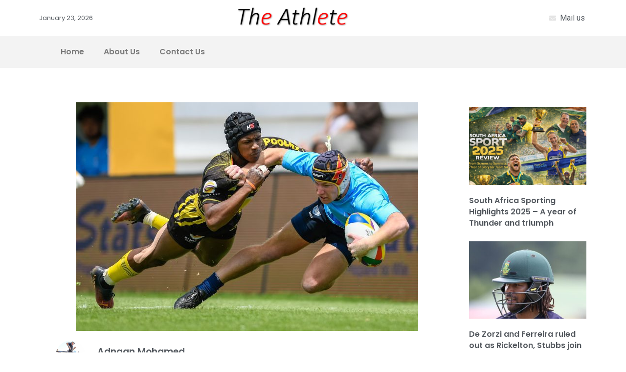

--- FILE ---
content_type: text/html; charset=UTF-8
request_url: https://www.theathlete.co.za/2023/11/23/rugby-tens-championship-is-like-crickets-ipl-says-dick-muir/
body_size: 30955
content:
<!DOCTYPE html>
<html lang="en-US">
<head>
	<meta charset="UTF-8">
		<meta name='robots' content='index, follow, max-image-preview:large, max-snippet:-1, max-video-preview:-1' />

	<!-- This site is optimized with the Yoast SEO plugin v26.8 - https://yoast.com/product/yoast-seo-wordpress/ -->
	<title>Rugby Tens Championship is like cricket&#039;s IPL says Dick Muir - The Athlete</title>
	<meta name="description" content="Former Springbok center Dick Muir described the Rugby Tens Championship at the Charles Morkel Stadium in Strand as the “IPL” of rugby." />
	<link rel="canonical" href="https://www.theathlete.co.za/2023/11/23/rugby-tens-championship-is-like-crickets-ipl-says-dick-muir/" />
	<meta property="og:locale" content="en_US" />
	<meta property="og:type" content="article" />
	<meta property="og:title" content="Rugby Tens Championship is like cricket&#039;s IPL says Dick Muir - The Athlete" />
	<meta property="og:description" content="Former Springbok center Dick Muir described the Rugby Tens Championship at the Charles Morkel Stadium in Strand as the “IPL” of rugby." />
	<meta property="og:url" content="https://www.theathlete.co.za/2023/11/23/rugby-tens-championship-is-like-crickets-ipl-says-dick-muir/" />
	<meta property="og:site_name" content="The Athlete" />
	<meta property="article:author" content="https://www.facebook.com/theathlete.co.za/" />
	<meta property="article:published_time" content="2023-11-23T17:28:31+00:00" />
	<meta property="article:modified_time" content="2023-11-23T17:29:30+00:00" />
	<meta property="og:image" content="https://www.theathlete.co.za/wp-content/uploads/2023/11/media_imge_2-scaled.jpg" />
	<meta property="og:image:width" content="2560" />
	<meta property="og:image:height" content="1706" />
	<meta property="og:image:type" content="image/jpeg" />
	<meta name="author" content="Adnaan Mohamed" />
	<meta name="twitter:card" content="summary_large_image" />
	<meta name="twitter:creator" content="@Adnaan1111" />
	<meta name="twitter:label1" content="Written by" />
	<meta name="twitter:data1" content="Adnaan Mohamed" />
	<meta name="twitter:label2" content="Est. reading time" />
	<meta name="twitter:data2" content="5 minutes" />
	<script type="application/ld+json" class="yoast-schema-graph">{"@context":"https://schema.org","@graph":[{"@type":"Article","@id":"https://www.theathlete.co.za/2023/11/23/rugby-tens-championship-is-like-crickets-ipl-says-dick-muir/#article","isPartOf":{"@id":"https://www.theathlete.co.za/2023/11/23/rugby-tens-championship-is-like-crickets-ipl-says-dick-muir/"},"author":{"name":"Adnaan Mohamed","@id":"https://www.theathlete.co.za/#/schema/person/934a329da9ed9d8dc7e608f29225b9b7"},"headline":"Rugby Tens Championship is like cricket&#8217;s IPL says Dick Muir","datePublished":"2023-11-23T17:28:31+00:00","dateModified":"2023-11-23T17:29:30+00:00","mainEntityOfPage":{"@id":"https://www.theathlete.co.za/2023/11/23/rugby-tens-championship-is-like-crickets-ipl-says-dick-muir/"},"wordCount":893,"publisher":{"@id":"https://www.theathlete.co.za/#organization"},"image":{"@id":"https://www.theathlete.co.za/2023/11/23/rugby-tens-championship-is-like-crickets-ipl-says-dick-muir/#primaryimage"},"thumbnailUrl":"https://www.theathlete.co.za/wp-content/uploads/2023/11/media_imge_2-scaled.jpg","keywords":["Dick Muir","Juan de Jongh","Rugby Tens Championship"],"articleSection":["Rugby"],"inLanguage":"en-US"},{"@type":"WebPage","@id":"https://www.theathlete.co.za/2023/11/23/rugby-tens-championship-is-like-crickets-ipl-says-dick-muir/","url":"https://www.theathlete.co.za/2023/11/23/rugby-tens-championship-is-like-crickets-ipl-says-dick-muir/","name":"Rugby Tens Championship is like cricket's IPL says Dick Muir - The Athlete","isPartOf":{"@id":"https://www.theathlete.co.za/#website"},"primaryImageOfPage":{"@id":"https://www.theathlete.co.za/2023/11/23/rugby-tens-championship-is-like-crickets-ipl-says-dick-muir/#primaryimage"},"image":{"@id":"https://www.theathlete.co.za/2023/11/23/rugby-tens-championship-is-like-crickets-ipl-says-dick-muir/#primaryimage"},"thumbnailUrl":"https://www.theathlete.co.za/wp-content/uploads/2023/11/media_imge_2-scaled.jpg","datePublished":"2023-11-23T17:28:31+00:00","dateModified":"2023-11-23T17:29:30+00:00","description":"Former Springbok center Dick Muir described the Rugby Tens Championship at the Charles Morkel Stadium in Strand as the “IPL” of rugby.","breadcrumb":{"@id":"https://www.theathlete.co.za/2023/11/23/rugby-tens-championship-is-like-crickets-ipl-says-dick-muir/#breadcrumb"},"inLanguage":"en-US","potentialAction":[{"@type":"ReadAction","target":["https://www.theathlete.co.za/2023/11/23/rugby-tens-championship-is-like-crickets-ipl-says-dick-muir/"]}]},{"@type":"ImageObject","inLanguage":"en-US","@id":"https://www.theathlete.co.za/2023/11/23/rugby-tens-championship-is-like-crickets-ipl-says-dick-muir/#primaryimage","url":"https://www.theathlete.co.za/wp-content/uploads/2023/11/media_imge_2-scaled.jpg","contentUrl":"https://www.theathlete.co.za/wp-content/uploads/2023/11/media_imge_2-scaled.jpg","width":2560,"height":1706},{"@type":"BreadcrumbList","@id":"https://www.theathlete.co.za/2023/11/23/rugby-tens-championship-is-like-crickets-ipl-says-dick-muir/#breadcrumb","itemListElement":[{"@type":"ListItem","position":1,"name":"Home","item":"https://www.theathlete.co.za/"},{"@type":"ListItem","position":2,"name":"Rugby Tens Championship is like cricket&#8217;s IPL says Dick Muir"}]},{"@type":"WebSite","@id":"https://www.theathlete.co.za/#website","url":"https://www.theathlete.co.za/","name":"The Athlete","description":"For all your latest sport news","publisher":{"@id":"https://www.theathlete.co.za/#organization"},"potentialAction":[{"@type":"SearchAction","target":{"@type":"EntryPoint","urlTemplate":"https://www.theathlete.co.za/?s={search_term_string}"},"query-input":{"@type":"PropertyValueSpecification","valueRequired":true,"valueName":"search_term_string"}}],"inLanguage":"en-US"},{"@type":"Organization","@id":"https://www.theathlete.co.za/#organization","name":"The Athlete","url":"https://www.theathlete.co.za/","logo":{"@type":"ImageObject","inLanguage":"en-US","@id":"https://www.theathlete.co.za/#/schema/logo/image/","url":"https://www.theathlete.co.za/wp-content/uploads/2023/05/The_Athlete_Red_Black_Logo-e1684428006914.png","contentUrl":"https://www.theathlete.co.za/wp-content/uploads/2023/05/The_Athlete_Red_Black_Logo-e1684428006914.png","width":240,"height":50,"caption":"The Athlete"},"image":{"@id":"https://www.theathlete.co.za/#/schema/logo/image/"}},{"@type":"Person","@id":"https://www.theathlete.co.za/#/schema/person/934a329da9ed9d8dc7e608f29225b9b7","name":"Adnaan Mohamed","sameAs":["http://www.theathlete.co.za","https://www.facebook.com/theathlete.co.za/","https://x.com/Adnaan1111","https://www.youtube.com/@Specialist-Sports-Content"],"url":"https://www.theathlete.co.za/author/admin/"}]}</script>
	<!-- / Yoast SEO plugin. -->


<link rel='dns-prefetch' href='//maps.googleapis.com' />
<link rel='dns-prefetch' href='//fonts.googleapis.com' />
<link rel="alternate" type="application/rss+xml" title="The Athlete &raquo; Feed" href="https://www.theathlete.co.za/feed/" />
<link rel="alternate" title="oEmbed (JSON)" type="application/json+oembed" href="https://www.theathlete.co.za/wp-json/oembed/1.0/embed?url=https%3A%2F%2Fwww.theathlete.co.za%2F2023%2F11%2F23%2Frugby-tens-championship-is-like-crickets-ipl-says-dick-muir%2F" />
<link rel="alternate" title="oEmbed (XML)" type="text/xml+oembed" href="https://www.theathlete.co.za/wp-json/oembed/1.0/embed?url=https%3A%2F%2Fwww.theathlete.co.za%2F2023%2F11%2F23%2Frugby-tens-championship-is-like-crickets-ipl-says-dick-muir%2F&#038;format=xml" />
		<!-- This site uses the Google Analytics by MonsterInsights plugin v9.11.1 - Using Analytics tracking - https://www.monsterinsights.com/ -->
							<script src="//www.googletagmanager.com/gtag/js?id=G-KDTPT2QFNR"  data-cfasync="false" data-wpfc-render="false" type="text/javascript" async></script>
			<script data-cfasync="false" data-wpfc-render="false" type="text/javascript">
				var mi_version = '9.11.1';
				var mi_track_user = true;
				var mi_no_track_reason = '';
								var MonsterInsightsDefaultLocations = {"page_location":"https:\/\/www.theathlete.co.za\/2023\/11\/23\/rugby-tens-championship-is-like-crickets-ipl-says-dick-muir\/"};
								if ( typeof MonsterInsightsPrivacyGuardFilter === 'function' ) {
					var MonsterInsightsLocations = (typeof MonsterInsightsExcludeQuery === 'object') ? MonsterInsightsPrivacyGuardFilter( MonsterInsightsExcludeQuery ) : MonsterInsightsPrivacyGuardFilter( MonsterInsightsDefaultLocations );
				} else {
					var MonsterInsightsLocations = (typeof MonsterInsightsExcludeQuery === 'object') ? MonsterInsightsExcludeQuery : MonsterInsightsDefaultLocations;
				}

								var disableStrs = [
										'ga-disable-G-KDTPT2QFNR',
									];

				/* Function to detect opted out users */
				function __gtagTrackerIsOptedOut() {
					for (var index = 0; index < disableStrs.length; index++) {
						if (document.cookie.indexOf(disableStrs[index] + '=true') > -1) {
							return true;
						}
					}

					return false;
				}

				/* Disable tracking if the opt-out cookie exists. */
				if (__gtagTrackerIsOptedOut()) {
					for (var index = 0; index < disableStrs.length; index++) {
						window[disableStrs[index]] = true;
					}
				}

				/* Opt-out function */
				function __gtagTrackerOptout() {
					for (var index = 0; index < disableStrs.length; index++) {
						document.cookie = disableStrs[index] + '=true; expires=Thu, 31 Dec 2099 23:59:59 UTC; path=/';
						window[disableStrs[index]] = true;
					}
				}

				if ('undefined' === typeof gaOptout) {
					function gaOptout() {
						__gtagTrackerOptout();
					}
				}
								window.dataLayer = window.dataLayer || [];

				window.MonsterInsightsDualTracker = {
					helpers: {},
					trackers: {},
				};
				if (mi_track_user) {
					function __gtagDataLayer() {
						dataLayer.push(arguments);
					}

					function __gtagTracker(type, name, parameters) {
						if (!parameters) {
							parameters = {};
						}

						if (parameters.send_to) {
							__gtagDataLayer.apply(null, arguments);
							return;
						}

						if (type === 'event') {
														parameters.send_to = monsterinsights_frontend.v4_id;
							var hookName = name;
							if (typeof parameters['event_category'] !== 'undefined') {
								hookName = parameters['event_category'] + ':' + name;
							}

							if (typeof MonsterInsightsDualTracker.trackers[hookName] !== 'undefined') {
								MonsterInsightsDualTracker.trackers[hookName](parameters);
							} else {
								__gtagDataLayer('event', name, parameters);
							}
							
						} else {
							__gtagDataLayer.apply(null, arguments);
						}
					}

					__gtagTracker('js', new Date());
					__gtagTracker('set', {
						'developer_id.dZGIzZG': true,
											});
					if ( MonsterInsightsLocations.page_location ) {
						__gtagTracker('set', MonsterInsightsLocations);
					}
										__gtagTracker('config', 'G-KDTPT2QFNR', {"forceSSL":"true"} );
										window.gtag = __gtagTracker;										(function () {
						/* https://developers.google.com/analytics/devguides/collection/analyticsjs/ */
						/* ga and __gaTracker compatibility shim. */
						var noopfn = function () {
							return null;
						};
						var newtracker = function () {
							return new Tracker();
						};
						var Tracker = function () {
							return null;
						};
						var p = Tracker.prototype;
						p.get = noopfn;
						p.set = noopfn;
						p.send = function () {
							var args = Array.prototype.slice.call(arguments);
							args.unshift('send');
							__gaTracker.apply(null, args);
						};
						var __gaTracker = function () {
							var len = arguments.length;
							if (len === 0) {
								return;
							}
							var f = arguments[len - 1];
							if (typeof f !== 'object' || f === null || typeof f.hitCallback !== 'function') {
								if ('send' === arguments[0]) {
									var hitConverted, hitObject = false, action;
									if ('event' === arguments[1]) {
										if ('undefined' !== typeof arguments[3]) {
											hitObject = {
												'eventAction': arguments[3],
												'eventCategory': arguments[2],
												'eventLabel': arguments[4],
												'value': arguments[5] ? arguments[5] : 1,
											}
										}
									}
									if ('pageview' === arguments[1]) {
										if ('undefined' !== typeof arguments[2]) {
											hitObject = {
												'eventAction': 'page_view',
												'page_path': arguments[2],
											}
										}
									}
									if (typeof arguments[2] === 'object') {
										hitObject = arguments[2];
									}
									if (typeof arguments[5] === 'object') {
										Object.assign(hitObject, arguments[5]);
									}
									if ('undefined' !== typeof arguments[1].hitType) {
										hitObject = arguments[1];
										if ('pageview' === hitObject.hitType) {
											hitObject.eventAction = 'page_view';
										}
									}
									if (hitObject) {
										action = 'timing' === arguments[1].hitType ? 'timing_complete' : hitObject.eventAction;
										hitConverted = mapArgs(hitObject);
										__gtagTracker('event', action, hitConverted);
									}
								}
								return;
							}

							function mapArgs(args) {
								var arg, hit = {};
								var gaMap = {
									'eventCategory': 'event_category',
									'eventAction': 'event_action',
									'eventLabel': 'event_label',
									'eventValue': 'event_value',
									'nonInteraction': 'non_interaction',
									'timingCategory': 'event_category',
									'timingVar': 'name',
									'timingValue': 'value',
									'timingLabel': 'event_label',
									'page': 'page_path',
									'location': 'page_location',
									'title': 'page_title',
									'referrer' : 'page_referrer',
								};
								for (arg in args) {
																		if (!(!args.hasOwnProperty(arg) || !gaMap.hasOwnProperty(arg))) {
										hit[gaMap[arg]] = args[arg];
									} else {
										hit[arg] = args[arg];
									}
								}
								return hit;
							}

							try {
								f.hitCallback();
							} catch (ex) {
							}
						};
						__gaTracker.create = newtracker;
						__gaTracker.getByName = newtracker;
						__gaTracker.getAll = function () {
							return [];
						};
						__gaTracker.remove = noopfn;
						__gaTracker.loaded = true;
						window['__gaTracker'] = __gaTracker;
					})();
									} else {
										console.log("");
					(function () {
						function __gtagTracker() {
							return null;
						}

						window['__gtagTracker'] = __gtagTracker;
						window['gtag'] = __gtagTracker;
					})();
									}
			</script>
							<!-- / Google Analytics by MonsterInsights -->
		<!-- theathlete.co.za is managing ads with Advanced Ads 1.56.0 – https://wpadvancedads.com/ --><script id="theat-ready">
			window.advanced_ads_ready=function(e,a){a=a||"complete";var d=function(e){return"interactive"===a?"loading"!==e:"complete"===e};d(document.readyState)?e():document.addEventListener("readystatechange",(function(a){d(a.target.readyState)&&e()}),{once:"interactive"===a})},window.advanced_ads_ready_queue=window.advanced_ads_ready_queue||[];		</script>
		<style id='wp-img-auto-sizes-contain-inline-css' type='text/css'>
img:is([sizes=auto i],[sizes^="auto," i]){contain-intrinsic-size:3000px 1500px}
/*# sourceURL=wp-img-auto-sizes-contain-inline-css */
</style>
<link rel='stylesheet' id='hfe-widgets-style-css' href='https://www.theathlete.co.za/wp-content/plugins/header-footer-elementor/inc/widgets-css/frontend.css?ver=1.6.46' type='text/css' media='all' />
<style id='wp-emoji-styles-inline-css' type='text/css'>

	img.wp-smiley, img.emoji {
		display: inline !important;
		border: none !important;
		box-shadow: none !important;
		height: 1em !important;
		width: 1em !important;
		margin: 0 0.07em !important;
		vertical-align: -0.1em !important;
		background: none !important;
		padding: 0 !important;
	}
/*# sourceURL=wp-emoji-styles-inline-css */
</style>
<link rel='stylesheet' id='wp-block-library-css' href='https://www.theathlete.co.za/wp-includes/css/dist/block-library/style.min.css?ver=6.9' type='text/css' media='all' />
<style id='global-styles-inline-css' type='text/css'>
:root{--wp--preset--aspect-ratio--square: 1;--wp--preset--aspect-ratio--4-3: 4/3;--wp--preset--aspect-ratio--3-4: 3/4;--wp--preset--aspect-ratio--3-2: 3/2;--wp--preset--aspect-ratio--2-3: 2/3;--wp--preset--aspect-ratio--16-9: 16/9;--wp--preset--aspect-ratio--9-16: 9/16;--wp--preset--color--black: #000000;--wp--preset--color--cyan-bluish-gray: #abb8c3;--wp--preset--color--white: #ffffff;--wp--preset--color--pale-pink: #f78da7;--wp--preset--color--vivid-red: #cf2e2e;--wp--preset--color--luminous-vivid-orange: #ff6900;--wp--preset--color--luminous-vivid-amber: #fcb900;--wp--preset--color--light-green-cyan: #7bdcb5;--wp--preset--color--vivid-green-cyan: #00d084;--wp--preset--color--pale-cyan-blue: #8ed1fc;--wp--preset--color--vivid-cyan-blue: #0693e3;--wp--preset--color--vivid-purple: #9b51e0;--wp--preset--gradient--vivid-cyan-blue-to-vivid-purple: linear-gradient(135deg,rgb(6,147,227) 0%,rgb(155,81,224) 100%);--wp--preset--gradient--light-green-cyan-to-vivid-green-cyan: linear-gradient(135deg,rgb(122,220,180) 0%,rgb(0,208,130) 100%);--wp--preset--gradient--luminous-vivid-amber-to-luminous-vivid-orange: linear-gradient(135deg,rgb(252,185,0) 0%,rgb(255,105,0) 100%);--wp--preset--gradient--luminous-vivid-orange-to-vivid-red: linear-gradient(135deg,rgb(255,105,0) 0%,rgb(207,46,46) 100%);--wp--preset--gradient--very-light-gray-to-cyan-bluish-gray: linear-gradient(135deg,rgb(238,238,238) 0%,rgb(169,184,195) 100%);--wp--preset--gradient--cool-to-warm-spectrum: linear-gradient(135deg,rgb(74,234,220) 0%,rgb(151,120,209) 20%,rgb(207,42,186) 40%,rgb(238,44,130) 60%,rgb(251,105,98) 80%,rgb(254,248,76) 100%);--wp--preset--gradient--blush-light-purple: linear-gradient(135deg,rgb(255,206,236) 0%,rgb(152,150,240) 100%);--wp--preset--gradient--blush-bordeaux: linear-gradient(135deg,rgb(254,205,165) 0%,rgb(254,45,45) 50%,rgb(107,0,62) 100%);--wp--preset--gradient--luminous-dusk: linear-gradient(135deg,rgb(255,203,112) 0%,rgb(199,81,192) 50%,rgb(65,88,208) 100%);--wp--preset--gradient--pale-ocean: linear-gradient(135deg,rgb(255,245,203) 0%,rgb(182,227,212) 50%,rgb(51,167,181) 100%);--wp--preset--gradient--electric-grass: linear-gradient(135deg,rgb(202,248,128) 0%,rgb(113,206,126) 100%);--wp--preset--gradient--midnight: linear-gradient(135deg,rgb(2,3,129) 0%,rgb(40,116,252) 100%);--wp--preset--font-size--small: 13px;--wp--preset--font-size--medium: 20px;--wp--preset--font-size--large: 36px;--wp--preset--font-size--x-large: 42px;--wp--preset--spacing--20: 0.44rem;--wp--preset--spacing--30: 0.67rem;--wp--preset--spacing--40: 1rem;--wp--preset--spacing--50: 1.5rem;--wp--preset--spacing--60: 2.25rem;--wp--preset--spacing--70: 3.38rem;--wp--preset--spacing--80: 5.06rem;--wp--preset--shadow--natural: 6px 6px 9px rgba(0, 0, 0, 0.2);--wp--preset--shadow--deep: 12px 12px 50px rgba(0, 0, 0, 0.4);--wp--preset--shadow--sharp: 6px 6px 0px rgba(0, 0, 0, 0.2);--wp--preset--shadow--outlined: 6px 6px 0px -3px rgb(255, 255, 255), 6px 6px rgb(0, 0, 0);--wp--preset--shadow--crisp: 6px 6px 0px rgb(0, 0, 0);}:where(.is-layout-flex){gap: 0.5em;}:where(.is-layout-grid){gap: 0.5em;}body .is-layout-flex{display: flex;}.is-layout-flex{flex-wrap: wrap;align-items: center;}.is-layout-flex > :is(*, div){margin: 0;}body .is-layout-grid{display: grid;}.is-layout-grid > :is(*, div){margin: 0;}:where(.wp-block-columns.is-layout-flex){gap: 2em;}:where(.wp-block-columns.is-layout-grid){gap: 2em;}:where(.wp-block-post-template.is-layout-flex){gap: 1.25em;}:where(.wp-block-post-template.is-layout-grid){gap: 1.25em;}.has-black-color{color: var(--wp--preset--color--black) !important;}.has-cyan-bluish-gray-color{color: var(--wp--preset--color--cyan-bluish-gray) !important;}.has-white-color{color: var(--wp--preset--color--white) !important;}.has-pale-pink-color{color: var(--wp--preset--color--pale-pink) !important;}.has-vivid-red-color{color: var(--wp--preset--color--vivid-red) !important;}.has-luminous-vivid-orange-color{color: var(--wp--preset--color--luminous-vivid-orange) !important;}.has-luminous-vivid-amber-color{color: var(--wp--preset--color--luminous-vivid-amber) !important;}.has-light-green-cyan-color{color: var(--wp--preset--color--light-green-cyan) !important;}.has-vivid-green-cyan-color{color: var(--wp--preset--color--vivid-green-cyan) !important;}.has-pale-cyan-blue-color{color: var(--wp--preset--color--pale-cyan-blue) !important;}.has-vivid-cyan-blue-color{color: var(--wp--preset--color--vivid-cyan-blue) !important;}.has-vivid-purple-color{color: var(--wp--preset--color--vivid-purple) !important;}.has-black-background-color{background-color: var(--wp--preset--color--black) !important;}.has-cyan-bluish-gray-background-color{background-color: var(--wp--preset--color--cyan-bluish-gray) !important;}.has-white-background-color{background-color: var(--wp--preset--color--white) !important;}.has-pale-pink-background-color{background-color: var(--wp--preset--color--pale-pink) !important;}.has-vivid-red-background-color{background-color: var(--wp--preset--color--vivid-red) !important;}.has-luminous-vivid-orange-background-color{background-color: var(--wp--preset--color--luminous-vivid-orange) !important;}.has-luminous-vivid-amber-background-color{background-color: var(--wp--preset--color--luminous-vivid-amber) !important;}.has-light-green-cyan-background-color{background-color: var(--wp--preset--color--light-green-cyan) !important;}.has-vivid-green-cyan-background-color{background-color: var(--wp--preset--color--vivid-green-cyan) !important;}.has-pale-cyan-blue-background-color{background-color: var(--wp--preset--color--pale-cyan-blue) !important;}.has-vivid-cyan-blue-background-color{background-color: var(--wp--preset--color--vivid-cyan-blue) !important;}.has-vivid-purple-background-color{background-color: var(--wp--preset--color--vivid-purple) !important;}.has-black-border-color{border-color: var(--wp--preset--color--black) !important;}.has-cyan-bluish-gray-border-color{border-color: var(--wp--preset--color--cyan-bluish-gray) !important;}.has-white-border-color{border-color: var(--wp--preset--color--white) !important;}.has-pale-pink-border-color{border-color: var(--wp--preset--color--pale-pink) !important;}.has-vivid-red-border-color{border-color: var(--wp--preset--color--vivid-red) !important;}.has-luminous-vivid-orange-border-color{border-color: var(--wp--preset--color--luminous-vivid-orange) !important;}.has-luminous-vivid-amber-border-color{border-color: var(--wp--preset--color--luminous-vivid-amber) !important;}.has-light-green-cyan-border-color{border-color: var(--wp--preset--color--light-green-cyan) !important;}.has-vivid-green-cyan-border-color{border-color: var(--wp--preset--color--vivid-green-cyan) !important;}.has-pale-cyan-blue-border-color{border-color: var(--wp--preset--color--pale-cyan-blue) !important;}.has-vivid-cyan-blue-border-color{border-color: var(--wp--preset--color--vivid-cyan-blue) !important;}.has-vivid-purple-border-color{border-color: var(--wp--preset--color--vivid-purple) !important;}.has-vivid-cyan-blue-to-vivid-purple-gradient-background{background: var(--wp--preset--gradient--vivid-cyan-blue-to-vivid-purple) !important;}.has-light-green-cyan-to-vivid-green-cyan-gradient-background{background: var(--wp--preset--gradient--light-green-cyan-to-vivid-green-cyan) !important;}.has-luminous-vivid-amber-to-luminous-vivid-orange-gradient-background{background: var(--wp--preset--gradient--luminous-vivid-amber-to-luminous-vivid-orange) !important;}.has-luminous-vivid-orange-to-vivid-red-gradient-background{background: var(--wp--preset--gradient--luminous-vivid-orange-to-vivid-red) !important;}.has-very-light-gray-to-cyan-bluish-gray-gradient-background{background: var(--wp--preset--gradient--very-light-gray-to-cyan-bluish-gray) !important;}.has-cool-to-warm-spectrum-gradient-background{background: var(--wp--preset--gradient--cool-to-warm-spectrum) !important;}.has-blush-light-purple-gradient-background{background: var(--wp--preset--gradient--blush-light-purple) !important;}.has-blush-bordeaux-gradient-background{background: var(--wp--preset--gradient--blush-bordeaux) !important;}.has-luminous-dusk-gradient-background{background: var(--wp--preset--gradient--luminous-dusk) !important;}.has-pale-ocean-gradient-background{background: var(--wp--preset--gradient--pale-ocean) !important;}.has-electric-grass-gradient-background{background: var(--wp--preset--gradient--electric-grass) !important;}.has-midnight-gradient-background{background: var(--wp--preset--gradient--midnight) !important;}.has-small-font-size{font-size: var(--wp--preset--font-size--small) !important;}.has-medium-font-size{font-size: var(--wp--preset--font-size--medium) !important;}.has-large-font-size{font-size: var(--wp--preset--font-size--large) !important;}.has-x-large-font-size{font-size: var(--wp--preset--font-size--x-large) !important;}
/*# sourceURL=global-styles-inline-css */
</style>

<style id='classic-theme-styles-inline-css' type='text/css'>
/*! This file is auto-generated */
.wp-block-button__link{color:#fff;background-color:#32373c;border-radius:9999px;box-shadow:none;text-decoration:none;padding:calc(.667em + 2px) calc(1.333em + 2px);font-size:1.125em}.wp-block-file__button{background:#32373c;color:#fff;text-decoration:none}
/*# sourceURL=/wp-includes/css/classic-themes.min.css */
</style>
<link rel='stylesheet' id='dashicons-css' href='https://www.theathlete.co.za/wp-includes/css/dashicons.min.css?ver=6.9' type='text/css' media='all' />
<link rel='stylesheet' id='post-views-counter-frontend-css' href='https://www.theathlete.co.za/wp-content/plugins/post-views-counter/css/frontend.min.css?ver=1.4.7' type='text/css' media='all' />
<link rel='stylesheet' id='hfe-style-css' href='https://www.theathlete.co.za/wp-content/plugins/header-footer-elementor/assets/css/header-footer-elementor.css?ver=1.6.46' type='text/css' media='all' />
<link rel='stylesheet' id='elementor-frontend-css' href='https://www.theathlete.co.za/wp-content/plugins/elementor/assets/css/frontend.min.css?ver=3.25.6' type='text/css' media='all' />
<style id='elementor-frontend-inline-css' type='text/css'>
.elementor-kit-8030{--e-global-color-primary:#6EC1E4;--e-global-color-secondary:#54595F;--e-global-color-text:#7A7A7A;--e-global-color-accent:#61CE70;--e-global-typography-primary-font-family:"Roboto";--e-global-typography-primary-font-weight:600;--e-global-typography-secondary-font-family:"Roboto Slab";--e-global-typography-secondary-font-weight:400;--e-global-typography-text-font-family:"Roboto";--e-global-typography-text-font-weight:400;--e-global-typography-accent-font-family:"Roboto";--e-global-typography-accent-font-weight:500;}.elementor-kit-8030 e-page-transition{background-color:#FFBC7D;}.elementor-section.elementor-section-boxed > .elementor-container{max-width:1140px;}.e-con{--container-max-width:1140px;}.elementor-widget:not(:last-child){margin-block-end:20px;}.elementor-element{--widgets-spacing:20px 20px;}{}h1.entry-title{display:var(--page-title-display);}@media(max-width:1024px){.elementor-section.elementor-section-boxed > .elementor-container{max-width:1024px;}.e-con{--container-max-width:1024px;}}@media(max-width:767px){.elementor-section.elementor-section-boxed > .elementor-container{max-width:767px;}.e-con{--container-max-width:767px;}}
.elementor-bc-flex-widget .elementor-8858 .elementor-element.elementor-element-0935eb9.elementor-column .elementor-widget-wrap{align-items:center;}.elementor-8858 .elementor-element.elementor-element-0935eb9.elementor-column.elementor-element[data-element_type="column"] > .elementor-widget-wrap.elementor-element-populated{align-content:center;align-items:center;}.pp-tooltip.pp-tooltip-{{ID}} .pp-tooltip-content{font-family:var( --e-global-typography-accent-font-family ), Sans-serif;font-weight:var( --e-global-typography-accent-font-weight );}.elementor-widget-heading .elementor-heading-title{color:var( --e-global-color-primary );font-family:var( --e-global-typography-primary-font-family ), Sans-serif;font-weight:var( --e-global-typography-primary-font-weight );}.elementor-8858 .elementor-element.elementor-element-8c130c3 .elementor-heading-title{color:var( --e-global-color-secondary );font-family:"Poppins", Sans-serif;font-size:13px;font-weight:400;}.elementor-widget-theme-site-logo .widget-image-caption{color:var( --e-global-color-text );font-family:var( --e-global-typography-text-font-family ), Sans-serif;font-weight:var( --e-global-typography-text-font-weight );}.elementor-bc-flex-widget .elementor-8858 .elementor-element.elementor-element-8f54a01.elementor-column .elementor-widget-wrap{align-items:center;}.elementor-8858 .elementor-element.elementor-element-8f54a01.elementor-column.elementor-element[data-element_type="column"] > .elementor-widget-wrap.elementor-element-populated{align-content:center;align-items:center;}.elementor-widget-icon-list .elementor-icon-list-item:not(:last-child):after{border-color:var( --e-global-color-text );}.elementor-widget-icon-list .elementor-icon-list-icon i{color:var( --e-global-color-primary );}.elementor-widget-icon-list .elementor-icon-list-icon svg{fill:var( --e-global-color-primary );}.elementor-widget-icon-list .elementor-icon-list-item > .elementor-icon-list-text, .elementor-widget-icon-list .elementor-icon-list-item > a{font-family:var( --e-global-typography-text-font-family ), Sans-serif;font-weight:var( --e-global-typography-text-font-weight );}.elementor-widget-icon-list .elementor-icon-list-text{color:var( --e-global-color-secondary );}.elementor-8858 .elementor-element.elementor-element-a4b414a .elementor-icon-list-icon i{color:#E4E4E4;transition:color 0.3s;}.elementor-8858 .elementor-element.elementor-element-a4b414a .elementor-icon-list-icon svg{fill:#E4E4E4;transition:fill 0.3s;}.elementor-8858 .elementor-element.elementor-element-a4b414a{--e-icon-list-icon-size:14px;--icon-vertical-offset:0px;}.elementor-8858 .elementor-element.elementor-element-a4b414a .elementor-icon-list-text{transition:color 0.3s;}.elementor-8858 .elementor-element.elementor-element-195649f:not(.elementor-motion-effects-element-type-background), .elementor-8858 .elementor-element.elementor-element-195649f > .elementor-motion-effects-container > .elementor-motion-effects-layer{background-color:#F3F3F3;}.elementor-8858 .elementor-element.elementor-element-195649f{transition:background 0.3s, border 0.3s, border-radius 0.3s, box-shadow 0.3s;}.elementor-8858 .elementor-element.elementor-element-195649f > .elementor-background-overlay{transition:background 0.3s, border-radius 0.3s, opacity 0.3s;}.elementor-widget-nav-menu .elementor-nav-menu .elementor-item{font-family:var( --e-global-typography-primary-font-family ), Sans-serif;font-weight:var( --e-global-typography-primary-font-weight );}.elementor-widget-nav-menu .elementor-nav-menu--main .elementor-item{color:var( --e-global-color-text );fill:var( --e-global-color-text );}.elementor-widget-nav-menu .elementor-nav-menu--main .elementor-item:hover,
					.elementor-widget-nav-menu .elementor-nav-menu--main .elementor-item.elementor-item-active,
					.elementor-widget-nav-menu .elementor-nav-menu--main .elementor-item.highlighted,
					.elementor-widget-nav-menu .elementor-nav-menu--main .elementor-item:focus{color:var( --e-global-color-accent );fill:var( --e-global-color-accent );}.elementor-widget-nav-menu .elementor-nav-menu--main:not(.e--pointer-framed) .elementor-item:before,
					.elementor-widget-nav-menu .elementor-nav-menu--main:not(.e--pointer-framed) .elementor-item:after{background-color:var( --e-global-color-accent );}.elementor-widget-nav-menu .e--pointer-framed .elementor-item:before,
					.elementor-widget-nav-menu .e--pointer-framed .elementor-item:after{border-color:var( --e-global-color-accent );}.elementor-widget-nav-menu{--e-nav-menu-divider-color:var( --e-global-color-text );}.elementor-widget-nav-menu .elementor-nav-menu--dropdown .elementor-item, .elementor-widget-nav-menu .elementor-nav-menu--dropdown  .elementor-sub-item{font-family:var( --e-global-typography-accent-font-family ), Sans-serif;font-weight:var( --e-global-typography-accent-font-weight );}.elementor-8858 .elementor-element.elementor-element-83ace01 .elementor-menu-toggle{margin:0 auto;}.elementor-8858 .elementor-element.elementor-element-83ace01 .elementor-nav-menu .elementor-item{font-family:"Poppins", Sans-serif;font-size:16px;font-weight:600;}.elementor-8858 .elementor-element.elementor-element-0f2c655{--spacer-size:50px;}.elementor-8858 .elementor-element.elementor-element-2953876 > .elementor-element-populated{padding:0% 6% 0% 5%;}.elementor-widget-theme-post-featured-image .widget-image-caption{color:var( --e-global-color-text );font-family:var( --e-global-typography-text-font-family ), Sans-serif;font-weight:var( --e-global-typography-text-font-weight );}.elementor-widget-author-box .elementor-author-box__name{color:var( --e-global-color-secondary );font-family:var( --e-global-typography-primary-font-family ), Sans-serif;font-weight:var( --e-global-typography-primary-font-weight );}.elementor-widget-author-box .elementor-author-box__bio{color:var( --e-global-color-text );font-family:var( --e-global-typography-text-font-family ), Sans-serif;font-weight:var( --e-global-typography-text-font-weight );}.elementor-widget-author-box .elementor-author-box__button{color:var( --e-global-color-secondary );border-color:var( --e-global-color-secondary );font-family:var( --e-global-typography-accent-font-family ), Sans-serif;font-weight:var( --e-global-typography-accent-font-weight );}.elementor-widget-author-box .elementor-author-box__button:hover{border-color:var( --e-global-color-secondary );color:var( --e-global-color-secondary );}.elementor-8858 .elementor-element.elementor-element-dece3da .elementor-author-box__avatar img{width:60px;height:60px;}.elementor-8858 .elementor-element.elementor-element-dece3da .elementor-author-box__name{font-family:"Poppins", Sans-serif;font-size:19px;font-weight:600;margin-bottom:0px;}.elementor-widget-theme-post-title .elementor-heading-title{color:var( --e-global-color-primary );font-family:var( --e-global-typography-primary-font-family ), Sans-serif;font-weight:var( --e-global-typography-primary-font-weight );}.elementor-8858 .elementor-element.elementor-element-47b2797 .elementor-heading-title{color:var( --e-global-color-secondary );font-family:"Poppins", Sans-serif;font-size:30px;font-weight:600;}.elementor-widget-theme-post-content{color:var( --e-global-color-text );font-family:var( --e-global-typography-text-font-family ), Sans-serif;font-weight:var( --e-global-typography-text-font-weight );}.elementor-8858 .elementor-element.elementor-element-21dd5d7{font-family:"Poppins", Sans-serif;font-weight:400;}.elementor-8858 .elementor-element.elementor-element-6af60dc .elementor-wrapper{--video-aspect-ratio:1.77777;}.elementor-widget-posts .elementor-button{background-color:var( --e-global-color-accent );font-family:var( --e-global-typography-accent-font-family ), Sans-serif;font-weight:var( --e-global-typography-accent-font-weight );}.elementor-widget-posts .elementor-post__title, .elementor-widget-posts .elementor-post__title a{color:var( --e-global-color-secondary );font-family:var( --e-global-typography-primary-font-family ), Sans-serif;font-weight:var( --e-global-typography-primary-font-weight );}.elementor-widget-posts .elementor-post__meta-data{font-family:var( --e-global-typography-secondary-font-family ), Sans-serif;font-weight:var( --e-global-typography-secondary-font-weight );}.elementor-widget-posts .elementor-post__excerpt p{font-family:var( --e-global-typography-text-font-family ), Sans-serif;font-weight:var( --e-global-typography-text-font-weight );}.elementor-widget-posts .elementor-post__read-more{color:var( --e-global-color-accent );}.elementor-widget-posts a.elementor-post__read-more{font-family:var( --e-global-typography-accent-font-family ), Sans-serif;font-weight:var( --e-global-typography-accent-font-weight );}.elementor-widget-posts .elementor-post__card .elementor-post__badge{background-color:var( --e-global-color-accent );font-family:var( --e-global-typography-accent-font-family ), Sans-serif;font-weight:var( --e-global-typography-accent-font-weight );}.elementor-widget-posts .elementor-pagination{font-family:var( --e-global-typography-secondary-font-family ), Sans-serif;font-weight:var( --e-global-typography-secondary-font-weight );}.elementor-widget-posts .e-load-more-message{font-family:var( --e-global-typography-secondary-font-family ), Sans-serif;font-weight:var( --e-global-typography-secondary-font-weight );}.elementor-8858 .elementor-element.elementor-element-7e557c3{--grid-row-gap:15px;--grid-column-gap:30px;}.elementor-8858 .elementor-element.elementor-element-7e557c3 .elementor-posts-container .elementor-post__thumbnail{padding-bottom:calc( 0.66 * 100% );}.elementor-8858 .elementor-element.elementor-element-7e557c3:after{content:"0.66";}.elementor-8858 .elementor-element.elementor-element-7e557c3 .elementor-post__thumbnail__link{width:100%;}.elementor-8858 .elementor-element.elementor-element-7e557c3.elementor-posts--thumbnail-left .elementor-post__thumbnail__link{margin-right:20px;}.elementor-8858 .elementor-element.elementor-element-7e557c3.elementor-posts--thumbnail-right .elementor-post__thumbnail__link{margin-left:20px;}.elementor-8858 .elementor-element.elementor-element-7e557c3.elementor-posts--thumbnail-top .elementor-post__thumbnail__link{margin-bottom:20px;}.elementor-8858 .elementor-element.elementor-element-7e557c3 .elementor-post__title, .elementor-8858 .elementor-element.elementor-element-7e557c3 .elementor-post__title a{font-family:"Poppins", Sans-serif;font-size:16px;font-weight:600;line-height:23px;}.elementor-8858 .elementor-element.elementor-element-7e557c3 .elementor-post__title{margin-bottom:11px;}.elementor-8858 .elementor-element.elementor-element-75f503f{border-style:solid;border-width:0px 0px 1px 0px;border-color:#BBBBBB85;transition:background 0.3s, border 0.3s, border-radius 0.3s, box-shadow 0.3s;}.elementor-8858 .elementor-element.elementor-element-75f503f > .elementor-background-overlay{transition:background 0.3s, border-radius 0.3s, opacity 0.3s;}.elementor-8858 .elementor-element.elementor-element-5c15c42{--spacer-size:50px;}.elementor-widget-post-navigation span.post-navigation__prev--label{color:var( --e-global-color-text );}.elementor-widget-post-navigation span.post-navigation__next--label{color:var( --e-global-color-text );}.elementor-widget-post-navigation span.post-navigation__prev--label, .elementor-widget-post-navigation span.post-navigation__next--label{font-family:var( --e-global-typography-secondary-font-family ), Sans-serif;font-weight:var( --e-global-typography-secondary-font-weight );}.elementor-widget-post-navigation span.post-navigation__prev--title, .elementor-widget-post-navigation span.post-navigation__next--title{color:var( --e-global-color-secondary );font-family:var( --e-global-typography-secondary-font-family ), Sans-serif;font-weight:var( --e-global-typography-secondary-font-weight );}.elementor-8858 .elementor-element.elementor-element-021bbac span.post-navigation__prev--label, .elementor-8858 .elementor-element.elementor-element-021bbac span.post-navigation__next--label{font-family:"Poppins", Sans-serif;font-size:22px;font-weight:400;letter-spacing:1.8px;}.elementor-8858 .elementor-element.elementor-element-021bbac span.post-navigation__prev--title, .elementor-8858 .elementor-element.elementor-element-021bbac span.post-navigation__next--title{font-family:"Poppins", Sans-serif;font-size:15px;font-weight:400;}.elementor-8858 .elementor-element.elementor-element-e649b17{--spacer-size:50px;}.elementor-8858 .elementor-element.elementor-element-bb64538{padding:0% 0% 2% 0%;}.elementor-8858 .elementor-element.elementor-element-acebb31 > .elementor-element-populated{border-style:solid;border-width:0px 1px 0px 0px;border-color:#BBBBBB85;transition:background 0.3s, border 0.3s, border-radius 0.3s, box-shadow 0.3s;}.elementor-8858 .elementor-element.elementor-element-acebb31 > .elementor-element-populated > .elementor-background-overlay{transition:background 0.3s, border-radius 0.3s, opacity 0.3s;}.elementor-8858 .elementor-element.elementor-element-d0afaf8 > .elementor-widget-container{padding:3% 0% 0% 0%;}.elementor-8858 .elementor-element.elementor-element-d0afaf8 .elementor-heading-title{color:var( --e-global-color-secondary );font-family:"Poppins", Sans-serif;font-size:18px;font-weight:600;}.elementor-widget-pp-categories .pp-category-title{font-family:var( --e-global-typography-accent-font-family ), Sans-serif;font-weight:var( --e-global-typography-accent-font-weight );}.elementor-widget-pp-categories .pp-category-count{font-family:var( --e-global-typography-accent-font-family ), Sans-serif;font-weight:var( --e-global-typography-accent-font-weight );}.elementor-widget-pp-categories .pp-category-description{font-family:var( --e-global-typography-accent-font-family ), Sans-serif;font-weight:var( --e-global-typography-accent-font-weight );}.elementor-8858 .elementor-element.elementor-element-a8c353a{--grid-column-gap:20px;--grid-row-gap:20px;}.elementor-8858 .elementor-element.elementor-element-a8c353a > .elementor-widget-container{padding:0% 0% 0% 5%;}.elementor-8858 .elementor-element.elementor-element-a8c353a .pp-categories-list .pp-category{margin-bottom:20px;}.elementor-8858 .elementor-element.elementor-element-a8c353a .pp-category-title{font-family:"Poppins", Sans-serif;font-size:14px;font-weight:500;letter-spacing:1.3px;}.elementor-8858 .elementor-element.elementor-element-a8c353a .pp-category-count{color:#D1D1D1;font-family:"Poppins", Sans-serif;font-size:13px;font-weight:300;}.elementor-8858 .elementor-element.elementor-element-d3d5d15 > .elementor-element-populated{margin:0% 6% 0% 6%;--e-column-margin-right:6%;--e-column-margin-left:6%;}.elementor-8858 .elementor-element.elementor-element-d6e9755 > .elementor-widget-container{padding:3% 0% 0% 0%;}.elementor-8858 .elementor-element.elementor-element-d6e9755 .elementor-heading-title{color:var( --e-global-color-secondary );font-family:"Poppins", Sans-serif;font-size:18px;font-weight:600;}.elementor-8858 .elementor-element.elementor-element-5484baa .elementor-icon-list-items:not(.elementor-inline-items) .elementor-icon-list-item:not(:last-child){padding-bottom:calc(7px/2);}.elementor-8858 .elementor-element.elementor-element-5484baa .elementor-icon-list-items:not(.elementor-inline-items) .elementor-icon-list-item:not(:first-child){margin-top:calc(7px/2);}.elementor-8858 .elementor-element.elementor-element-5484baa .elementor-icon-list-items.elementor-inline-items .elementor-icon-list-item{margin-right:calc(7px/2);margin-left:calc(7px/2);}.elementor-8858 .elementor-element.elementor-element-5484baa .elementor-icon-list-items.elementor-inline-items{margin-right:calc(-7px/2);margin-left:calc(-7px/2);}body.rtl .elementor-8858 .elementor-element.elementor-element-5484baa .elementor-icon-list-items.elementor-inline-items .elementor-icon-list-item:after{left:calc(-7px/2);}body:not(.rtl) .elementor-8858 .elementor-element.elementor-element-5484baa .elementor-icon-list-items.elementor-inline-items .elementor-icon-list-item:after{right:calc(-7px/2);}.elementor-8858 .elementor-element.elementor-element-5484baa .elementor-icon-list-icon i{color:var( --e-global-color-secondary );transition:color 0.3s;}.elementor-8858 .elementor-element.elementor-element-5484baa .elementor-icon-list-icon svg{fill:var( --e-global-color-secondary );transition:fill 0.3s;}.elementor-8858 .elementor-element.elementor-element-5484baa{--e-icon-list-icon-size:14px;--icon-vertical-offset:0px;}.elementor-8858 .elementor-element.elementor-element-5484baa .elementor-icon-list-icon{padding-right:9px;}.elementor-8858 .elementor-element.elementor-element-5484baa .elementor-icon-list-item > .elementor-icon-list-text, .elementor-8858 .elementor-element.elementor-element-5484baa .elementor-icon-list-item > a{font-family:"Poppins", Sans-serif;font-size:13px;font-weight:400;}.elementor-8858 .elementor-element.elementor-element-5484baa .elementor-icon-list-text{transition:color 0.3s;}.elementor-8858 .elementor-element.elementor-element-e6e4c2d > .elementor-widget-container{padding:3% 0% 0% 0%;}.elementor-8858 .elementor-element.elementor-element-e6e4c2d .elementor-heading-title{color:var( --e-global-color-secondary );font-family:"Poppins", Sans-serif;font-size:18px;font-weight:600;}.elementor-widget-portfolio a .elementor-portfolio-item__overlay{background-color:var( --e-global-color-accent );}.elementor-widget-portfolio .elementor-portfolio-item__title{font-family:var( --e-global-typography-primary-font-family ), Sans-serif;font-weight:var( --e-global-typography-primary-font-weight );}.elementor-widget-portfolio .elementor-portfolio__filter{color:var( --e-global-color-text );font-family:var( --e-global-typography-primary-font-family ), Sans-serif;font-weight:var( --e-global-typography-primary-font-weight );}.elementor-widget-portfolio .elementor-portfolio__filter.elementor-active{color:var( --e-global-color-primary );}.elementor-msie .elementor-8858 .elementor-element.elementor-element-2b3c86c .elementor-portfolio-item{width:calc( 100% / 3 );}.elementor-8858 .elementor-element.elementor-element-2b3c86c .elementor-post__thumbnail__link{padding-bottom:calc( 0.66 * 100% );}.elementor-8858 .elementor-element.elementor-element-2b3c86c:after{content:"0.66";position:absolute;color:transparent;}.elementor-8858 .elementor-element.elementor-element-2b3c86c{--grid-row-gap:10px;--grid-column-gap:10px;}.elementor-8858 .elementor-element.elementor-element-9decd3d:not(.elementor-motion-effects-element-type-background), .elementor-8858 .elementor-element.elementor-element-9decd3d > .elementor-motion-effects-container > .elementor-motion-effects-layer{background-color:#2C2C2C;}.elementor-8858 .elementor-element.elementor-element-9decd3d{transition:background 0.3s, border 0.3s, border-radius 0.3s, box-shadow 0.3s;}.elementor-8858 .elementor-element.elementor-element-9decd3d > .elementor-background-overlay{transition:background 0.3s, border-radius 0.3s, opacity 0.3s;}.elementor-bc-flex-widget .elementor-8858 .elementor-element.elementor-element-d2e1bc3.elementor-column .elementor-widget-wrap{align-items:center;}.elementor-8858 .elementor-element.elementor-element-d2e1bc3.elementor-column.elementor-element[data-element_type="column"] > .elementor-widget-wrap.elementor-element-populated{align-content:center;align-items:center;}.elementor-bc-flex-widget .elementor-8858 .elementor-element.elementor-element-db25a00.elementor-column .elementor-widget-wrap{align-items:center;}.elementor-8858 .elementor-element.elementor-element-db25a00.elementor-column.elementor-element[data-element_type="column"] > .elementor-widget-wrap.elementor-element-populated{align-content:center;align-items:center;}.elementor-8858 .elementor-element.elementor-element-600b7d6 .elementor-heading-title{color:#F3F3F3;font-family:"Poppins", Sans-serif;font-size:12px;font-weight:300;}@media(max-width:1024px){.elementor-msie .elementor-8858 .elementor-element.elementor-element-2b3c86c .elementor-portfolio-item{width:calc( 100% / 2 );}}@media(min-width:768px){.elementor-8858 .elementor-element.elementor-element-f9302cf{width:26.402%;}.elementor-8858 .elementor-element.elementor-element-8f54a01{width:39.93%;}.elementor-8858 .elementor-element.elementor-element-963ba8b{width:72.456%;}.elementor-8858 .elementor-element.elementor-element-60592ae{width:27.5%;}.elementor-8858 .elementor-element.elementor-element-2953876{width:77.104%;}.elementor-8858 .elementor-element.elementor-element-08d5afe{width:22.852%;}.elementor-8858 .elementor-element.elementor-element-d2e1bc3{width:12.016%;}.elementor-8858 .elementor-element.elementor-element-db25a00{width:54.316%;}}@media(max-width:767px){.elementor-8858 .elementor-element.elementor-element-7e557c3 .elementor-posts-container .elementor-post__thumbnail{padding-bottom:calc( 0.5 * 100% );}.elementor-8858 .elementor-element.elementor-element-7e557c3:after{content:"0.5";}.elementor-8858 .elementor-element.elementor-element-7e557c3 .elementor-post__thumbnail__link{width:100%;}.elementor-msie .elementor-8858 .elementor-element.elementor-element-2b3c86c .elementor-portfolio-item{width:calc( 100% / 1 );}}
/*# sourceURL=elementor-frontend-inline-css */
</style>
<link rel='stylesheet' id='swiper-css' href='https://www.theathlete.co.za/wp-content/plugins/elementor/assets/lib/swiper/v8/css/swiper.min.css?ver=8.4.5' type='text/css' media='all' />
<link rel='stylesheet' id='e-swiper-css' href='https://www.theathlete.co.za/wp-content/plugins/elementor/assets/css/conditionals/e-swiper.min.css?ver=3.25.6' type='text/css' media='all' />
<link rel='stylesheet' id='powerpack-frontend-css' href='https://www.theathlete.co.za/wp-content/plugins/powerpack-elementsold/assets/css/min/frontend.min.css?ver=2.9.15' type='text/css' media='all' />
<link rel='stylesheet' id='e-popup-style-css' href='https://www.theathlete.co.za/wp-content/plugins/elementor-pro/assets/css/conditionals/popup.min.css?ver=3.25.3' type='text/css' media='all' />
<link rel='stylesheet' id='widget-heading-css' href='https://www.theathlete.co.za/wp-content/plugins/elementor/assets/css/widget-heading.min.css?ver=3.25.6' type='text/css' media='all' />
<link rel='stylesheet' id='widget-image-css' href='https://www.theathlete.co.za/wp-content/plugins/elementor/assets/css/widget-image.min.css?ver=3.25.6' type='text/css' media='all' />
<link rel='stylesheet' id='widget-icon-list-css' href='https://www.theathlete.co.za/wp-content/plugins/elementor/assets/css/widget-icon-list.min.css?ver=3.25.6' type='text/css' media='all' />
<link rel='stylesheet' id='widget-nav-menu-css' href='https://www.theathlete.co.za/wp-content/plugins/elementor-pro/assets/css/widget-nav-menu.min.css?ver=3.25.3' type='text/css' media='all' />
<link rel='stylesheet' id='widget-spacer-css' href='https://www.theathlete.co.za/wp-content/plugins/elementor/assets/css/widget-spacer.min.css?ver=3.25.6' type='text/css' media='all' />
<link rel='stylesheet' id='widget-author-box-css' href='https://www.theathlete.co.za/wp-content/plugins/elementor-pro/assets/css/widget-author-box.min.css?ver=3.25.3' type='text/css' media='all' />
<link rel='stylesheet' id='widget-video-css' href='https://www.theathlete.co.za/wp-content/plugins/elementor/assets/css/widget-video.min.css?ver=3.25.6' type='text/css' media='all' />
<link rel='stylesheet' id='widget-posts-css' href='https://www.theathlete.co.za/wp-content/plugins/elementor-pro/assets/css/widget-posts.min.css?ver=3.25.3' type='text/css' media='all' />
<link rel='stylesheet' id='widget-post-navigation-css' href='https://www.theathlete.co.za/wp-content/plugins/elementor-pro/assets/css/widget-post-navigation.min.css?ver=3.25.3' type='text/css' media='all' />
<link rel='stylesheet' id='widget-google_maps-css' href='https://www.theathlete.co.za/wp-content/plugins/elementor/assets/css/widget-google_maps.min.css?ver=3.25.6' type='text/css' media='all' />
<link rel='stylesheet' id='hfe-icons-list-css' href='https://www.theathlete.co.za/wp-content/plugins/elementor/assets/css/widget-icon-list.min.css?ver=3.24.3' type='text/css' media='all' />
<link rel='stylesheet' id='hfe-social-icons-css' href='https://www.theathlete.co.za/wp-content/plugins/elementor/assets/css/widget-social-icons.min.css?ver=3.24.0' type='text/css' media='all' />
<link rel='stylesheet' id='hfe-social-share-icons-brands-css' href='https://www.theathlete.co.za/wp-content/plugins/elementor/assets/lib/font-awesome/css/brands.css?ver=5.15.3' type='text/css' media='all' />
<link rel='stylesheet' id='hfe-social-share-icons-fontawesome-css' href='https://www.theathlete.co.za/wp-content/plugins/elementor/assets/lib/font-awesome/css/fontawesome.css?ver=5.15.3' type='text/css' media='all' />
<link rel='stylesheet' id='hfe-nav-menu-icons-css' href='https://www.theathlete.co.za/wp-content/plugins/elementor/assets/lib/font-awesome/css/solid.css?ver=5.15.3' type='text/css' media='all' />
<link rel='stylesheet' id='hfe-widget-blockquote-css' href='https://www.theathlete.co.za/wp-content/plugins/elementor-pro/assets/css/widget-blockquote.min.css?ver=3.25.0' type='text/css' media='all' />
<link rel='stylesheet' id='wwn-wwn-libs-style-css' href='https://www.theathlete.co.za/wp-content/themes/worldwidenews/css/wwn-libs.css?ver=6.9' type='text/css' media='all' />
<link rel='stylesheet' id='wwn-style-css' href='https://www.theathlete.co.za/wp-content/themes/worldwidenews/style.css?ver=6.9' type='text/css' media='all' />
<link rel='stylesheet' id='mali-fonts-css' href='http://fonts.googleapis.com/css?family=Raleway%3A700%2C600%2C400Lato%3A400Roboto%3A700&#038;subset=latin&#038;ver=6.9' type='text/css' media='all' />
<link rel='stylesheet' id='wwn-reset-css' href='https://www.theathlete.co.za/wp-content/themes/worldwidenews/css/wwn-reset.css?ver=6.9' type='text/css' media='all' />
<link rel='stylesheet' id='google-fonts-1-css' href='https://fonts.googleapis.com/css?family=Roboto%3A100%2C100italic%2C200%2C200italic%2C300%2C300italic%2C400%2C400italic%2C500%2C500italic%2C600%2C600italic%2C700%2C700italic%2C800%2C800italic%2C900%2C900italic%7CRoboto+Slab%3A100%2C100italic%2C200%2C200italic%2C300%2C300italic%2C400%2C400italic%2C500%2C500italic%2C600%2C600italic%2C700%2C700italic%2C800%2C800italic%2C900%2C900italic%7CPoppins%3A100%2C100italic%2C200%2C200italic%2C300%2C300italic%2C400%2C400italic%2C500%2C500italic%2C600%2C600italic%2C700%2C700italic%2C800%2C800italic%2C900%2C900italic&#038;display=auto&#038;ver=6.9' type='text/css' media='all' />
<link rel="preconnect" href="https://fonts.gstatic.com/" crossorigin><script type="text/javascript" src="https://www.theathlete.co.za/wp-content/plugins/google-analytics-for-wordpress/assets/js/frontend-gtag.min.js?ver=9.11.1" id="monsterinsights-frontend-script-js" async="async" data-wp-strategy="async"></script>
<script data-cfasync="false" data-wpfc-render="false" type="text/javascript" id='monsterinsights-frontend-script-js-extra'>/* <![CDATA[ */
var monsterinsights_frontend = {"js_events_tracking":"true","download_extensions":"doc,pdf,ppt,zip,xls,docx,pptx,xlsx","inbound_paths":"[]","home_url":"https:\/\/www.theathlete.co.za","hash_tracking":"false","v4_id":"G-KDTPT2QFNR"};/* ]]> */
</script>
<script type="text/javascript" id="jquery-core-js-extra">
/* <![CDATA[ */
var pp = {"ajax_url":"https://www.theathlete.co.za/wp-admin/admin-ajax.php"};
//# sourceURL=jquery-core-js-extra
/* ]]> */
</script>
<script type="text/javascript" src="https://www.theathlete.co.za/wp-includes/js/jquery/jquery.min.js?ver=3.7.1" id="jquery-core-js"></script>
<script type="text/javascript" src="https://www.theathlete.co.za/wp-includes/js/jquery/jquery-migrate.min.js?ver=3.4.1" id="jquery-migrate-js"></script>
<link rel="https://api.w.org/" href="https://www.theathlete.co.za/wp-json/" /><link rel="alternate" title="JSON" type="application/json" href="https://www.theathlete.co.za/wp-json/wp/v2/posts/10423" /><link rel="EditURI" type="application/rsd+xml" title="RSD" href="https://www.theathlete.co.za/xmlrpc.php?rsd" />
<meta name="generator" content="WordPress 6.9" />
<link rel='shortlink' href='https://www.theathlete.co.za/?p=10423' />
		<script>
			document.documentElement.className = document.documentElement.className.replace('no-js', 'js');
		</script>
				<style>
			.no-js img.lazyload {
				display: none;
			}

			figure.wp-block-image img.lazyloading {
				min-width: 150px;
			}

						.lazyload, .lazyloading {
				opacity: 0;
			}

			.lazyloaded {
				opacity: 1;
				transition: opacity 400ms;
				transition-delay: 0ms;
			}

					</style>
		
<style type="text/css">
#header{ margin: 0 auto;}.title-bar-bg{}.wwn-footer-bg{background-color: #222629;}.wwn-coming-soon-bg{background-image: url(http://theiron.com/news-test/wp-content/uploads/2016/11/contact-bg-1.jpg);background-color: #000000; background-size: cover; }.wwn-not-found-bg{background-image: url(http://theiron.com/news-test/wp-content/uploads/2016/11/33625014_xxl.jpg);background-color: #595959; background-size: cover;}.wwn-sidebar-bg{ background-repeat: no-repeat;background-size: cover;}body{background-color: #ffffff;}#content .wwn-container, #content .wwn-container-full{background-color: transparent;}h1,h1 > a { font-family :Poppins;font-size :50px;line-height :65 px; color :#000000;font-weight :700;font-style :normal;}h2, h2 a { font-family :Poppins;font-size :48px;line-height :55px; color :#000000;font-weight :600;font-style :normal;}h3, h3 a, .wwn-contact-wrapper .wwn-contact-info-wrapper .wwn-sec-content address, .wwn-gallery-album .hover-overlay-wrap .wwn-gallery-stack-title{ font-family :Poppins;font-size :30px;line-height :40px; color :#111010;font-weight :600;font-style:normal;}h4, h4 > a, .wwn-full-map-wrapper .full-map-form-wrapper .wwn-sec-content address{ font-family :Poppins;font-size :24px;line-height :34px; color :#111010;font-weight :600;font-style :normal;}h5,h5 > a { font-family :Poppins;font-size :16px;line-height :20px; color :#000000;font-weight :600;font-style :normal;}h6,h6 > a { font-family :Roboto;font-size :14px;line-height :18px; color :#000000;font-weight :700;font-style :normal;}body, p{ font-family :Roboto;font-size : 16px;line-height :22px; color :#5f5f5f;font-weight :400;}.widget.widget_recent_entries ul li a { font-family :Roboto;font-size : 16px;line-height :22px; font-weight :400;}label { font-family :Roboto;color :#5f5f5f; }.wwn-meta-info span, .wwn-meta-info p, .wwn-meta-info span a{ font-family :Poppins;font-size : 14px;color:#5f5f5f;font-weight :600;}.wwn-meta-info span, .wwn-meta-info p { border-left : 1px solid #5f5f5f; }.wwn-heading-wrapper .wwn-title-wrapper .wwn-title-heading{ font-family:Roboto; font-size:20px; line-height:24px; font-weight:400; letter-spacing:1px;}.wwn-header-wrapper span, .wwn-header-wrapper span a, .wwn-header-wrapper a{ font-size: 16px; font-family:Poppins; font-weight:600; font-style:;}.wwn-footer a{ font-family:Poppins; font-weight:600;}#content .products .type-product a h3 { color:#111010; }p {margin-bottom:20px;}a, .widget.widget_categories ul li{ text-decoration: none; font-family :Roboto;font-size :14px;color :#5f5f5f;font-weight :400;font-style :normal;}button, html input[type="button"], input[type="reset"], input[type="submit"], .woocommerce .button, .woocommerce #respond input#submit, .woocommerce a.button, .woocommerce button.button, .woocommerce input.button, .woocommerce #respond input#submit.alt, .woocommerce a.button.alt, .woocommerce button.button.alt, .woocommerce input.button.alt, .wwn-button , .yop_poll_result_link { background: #c00404;border: 1px solid #c00404;color: #ffffff;cursor: pointer; font-family: Roboto;font-size: 16px;font-weight: 700; letter-spacing: 0.1em; padding: 10px 14px; text-transform: uppercase;} .woocommerce span.onsale{background: #c00404; } .woocommerce .woocommerce-error, .woocommerce .woocommerce-info, .woocommerce .woocommerce-message {background: rgb(255, 255, 255) none repeat scroll 0 0;border: 1px solid rgb(233, 233, 233) !important;}button:hover, html input[type="button"]:hover, input[type="reset"]:hover, input[type="submit"]:hover, .woocommerce .button:hover, .woocommerce #respond input#submit:hover, .woocommerce a.button:hover, .woocommerce button.button:hover, .woocommerce input.button:hover, .wwn-button:hover,.woocommerce #respond input#submit.alt:hover, .woocommerce a.button.alt:hover, .woocommerce button.button.alt:hover, .woocommerce input.button.alt:hover, .yop_poll_result_link:hover { background: #ffffff; color: #c00404 !important; border: 1px solid #c00404;}button:active, html input[type="button"]:active, input[type="reset"]:active, input[type="submit"]:active, .woocommerce .button:active, input[type="submit"]:focus, .woocommerce #respond input#submit:active, .woocommerce a.button:active, .woocommerce button.button:active, .woocommerce input.button:active, .wwn-button:active, .wwn-button:focus{ background: #ffffff; color: #c00404 ; border: 1px solid #c00404;}.woocommerce ul.products li.product, .woocommerce-page ul.products li.product{width : 30.6%;} .wwn-header-wrapper .wwn-menu > li > a:hover, .menu-overlay-wrapper .wwn-menu > li > a:hover { color: #2b2b2b;}.wwn-header-wrapper .wwn-menu > li > a:active, .menu-overlay-wrapper .wwn-menu > li > a:active { color: #c00404;}.wwn-header-wrapper .primary-menu .wwn-menu .menu-item.current-menu-item > a{ color: #c00404!important;}.wwn-header-wrapper .wwn-menu > li > a, .menu-overlay-wrapper .wwn-menu > li > a { font-size: 16px;color: #2b2b2b;font-family: Poppins;font-weight: 700;line-height: 60px;font-style :normal;} .wwn-header-wrapper .wwn-menu .menu-item .sub-menu {border-top:3px solid #c00404; }.wwn-header-wrapper .wwn-menu > li .sub-menu a, .menu-overlay-wrapper .wwn-menu > li .sub-menu a{ font-size: 16px; font-family: Roboto; font-weight: 400; line-height: 40px;}.wwn-header-wrapper .wwn-menu li .sub-menu{ width: 260px; background: #ffffff;}.wwn-header-wrapper .wwn-menu li .sub-menu li a,.wwn-header-wrapper .wwn-menu .sub-menu li.menu-item-has-children::after , .menu-overlay-wrapper .wwn-menu li .sub-menu li a { color:#2b2b2b;}.wwn-header-wrapper .primary-menu .wwn-menu .menu-item .sub-menu .menu-item.current-menu-item > a{ color: #c00404!important;}.wwn-header-wrapper .wwn-menu li .sub-menu li:hover > a, .menu-overlay-wrapper .wwn-menu li .sub-menu li:hover > a { color:#c00404; padding-left: 16px; background: #ffffff;}.wwn-header-wrapper .wwn-menu .sub-menu li.menu-item-has-children:hover::after{ color:#c00404;} .wwn-header-wrapper #menu-main-menu li {list-style: outside none none; position: relative;} .wwn-header-wrapper .wwn-menu > .menu-item.menu-item-has-children:hover::after{color: #2b2b2b; } .wwn-header-wrapper .wwn-menu > .menu-item.menu-item-has-children:active::after{color: #c00404; } .social-icon .facebook .fa::after {background: #3b5998 none repeat scroll 0 0;border-radius:100%; } .social-icon .twitter .fa::after {background: #55acee;border-radius:100%; } .social-icon .linkedin ::after {background: #007bb5;border-radius:100%; } .social-icon .google .fa::after {background: #dd4b39;border-radius:100%; } .social-icon .flickr .fa::after {background: #ff0084;border-radius:100%; } .social-icon .youtube .fa::after {background: #bb0000;border-radius:100%; } .social-icon .instagram .fa::after {background: #125688;border-radius:100%; } .social-icon .pinterest .fa::after {background: #cb2027;border-radius:100%; } .social-icon .tumblr .fa::after {background: #32506d;border-radius:100%; } .social-icon .dribbble .fa::after {background: #C73B6F;border-radius:100%; } .social-icon .digg .fa::after {background: #005be2;border-radius:100%; } .social-icon .reddit .fa::after {background: #ff4500;border-radius:100%; } .social-icon .envelope .fa::after {background: #458597;border-radius:100%; }.social-share-wrapper .social-icon li a i, .overlay-social-icon-wrap .social-icon li a i,.wwn-social-share-wrapper a i{ color: #b0b0b0;} .widget.widget_wwn_socialshare .social-share-wrapper .social-icon li a i:hover, .overlay-social-icon-wrap .social-icon li a i:hover, .wwn-social-share-wrapper a i:hover{ color: #ffffff;} .social-share-wrapper .social-icon li a, .overlay-social-icon-wrap .social-icon li a { font-size:18px;} .wwn-logo{padding-top :15px;padding-bottom:15px;padding-left:;padding-right:; } .top-header-bg{background-color: #ffffff;}.middle-header-bg{background-color: #2b2b2b;}.bottom-header-bg{background-color: #ffffff;} .top-header-font a, .top-header-font span, .top-header-font h2, .top-header-font h2, .top-header-font h3, .top-header-font h4, .top-header-font h5, .top-header-font h6, .top-header-font p { color: #757575;}.top-header-font a:hover{ color: #c00404;} .middle-header-font a, .middle-header-font span, .middle-header-font h2, .middle-header-font h2, .middle-header-font h3, .middle-header-font h4, .middle-header-font h5, .middle-header-font h6, .middle-header-font p , .wwn-header-wrapper .right-widget-wrapper div{ color: #ffffff;}.middle-header-font .c-hamburger span::before, .middle-header-font .c-hamburger span::after, .middle-header-font .c-hamburger span{background: #ffffff;}.middle-header-font .c-hamburger.is-active span {background: transparent;} .middle-header-font a:hover { color: #c00404;}.middle-header-font a:active { color: #c00404;} .bottom-header-font a, .bottom-header-font span, .bottom-header-font h2, .bottom-header-font h2, .bottom-header-font h3, .bottom-header-font h4, .bottom-header-font h5, .bottom-header-font h6, .bottom-header-font p, .bottom-header-font address { color: #757575;}.menu-overlay-wrapper .overlay-item{border: 1px solid #757575;}.bottom-header-font a:hover{ color: #c00404;}.bottom-header-font a:active { color: #c00404;}body #back-top:before { color: #fff;}#back-top { background-color: #c00404; border: 3px solid #c00404;}#back-top:hover { border-color : #c00404; background-color:#fff;}#back-top:hover:before { color: #c00404;}.comment-section .comment-meta .comment-reply-link, .comment-section .comment-meta .comment-edit-link{ color: #c00404;} .wwn-footer h1,.wwn-footer h2,.wwn-footer h3,.wwn-footer h4,.wwn-footer h5,.wwn-footer h6,.wwn-footer p,.wwn-footer a,.wwn-footer span,.wwn-footer i,.wwn-footer .wwn-meta-info span a,.wwn-footer .wwn-meta-info span span, .wwn-footer .wwn-twitter-feed-sec li::before, .wwn-footer a i, .widget.widget_wwn_contact_information .wwn-contact-info a, .wwn-footer .social-share-wrapper .social-icon li a i, .wwn-footer .rssSummary , .wwn-footer cite, .wwn-footer select, .wwn-footer, .wwn-footer .widget.widget_recent_comments .comment-author-link, .wwn-footer .widget.widget_recent_comments .comment-author-link a{color:#ffffff; } .wwn-footer .wwn-meta-info span{border-color:#ffffff; }.wwn-container-boxed{background-color:#ffffff;}.wwn-header-sticky * {-webkit-transition: all 0.25s linear 0s;-ms-transition: all 0.25s linear 0s;-o-transition: all 0.25s linear 0s;-moz-transition: all 0.25s linear 0s;transition: all 0.25s linear 0s;}.wwn-header-sticky .wwn-navbar-search .wwn-search-form{-webkit-transition: none;-ms-transition: none;-o-transition: none;-moz-transition: none;transition: all none;}@keyframes color {100%,0% {stroke: #c00404;;}40% {stroke: #c00404;;}66% {stroke: #c00404;;}80%,90% {stroke: #c00404;;}}.max-container {max-width: 1170px; width:100%; margin:0 auto;}@media (min-width:1200px) { .wwn-container {width:1170px; } .wwn-container-boxed #wrapper, .wwn-container-boxed footer, .wwn-container-boxed .wwn-header-wrapper{width:1170px;margin: 0 auto; } .wwn-container-boxed #wrapper{box-shadow:0 0 4px #999; } .wwn-container-boxed .wwn-container{padding: 0 15px; }} .tp-title span:nth-child(2) , .wwn-contact-wrapper .wwn-inner-contact{background:#c00404 } .woocommerce table.shop_table.shop_table_responsive.cart th, .woocommerce .shop_table.woocommerce-checkout-review-order-table th.product-name,.woocommerce .shop_table.woocommerce-checkout-review-order-table th.product-total tr {border-bottom: 1px solid #c00404 } .woocommerce table.shop_table.shop_table_responsive.cart th, .woocommerce .shop_table.woocommerce-checkout-review-order-table th.product-name,.woocommerce .shop_table.woocommerce-checkout-review-order-table th.product-total ,.woocommerce a.remove , .woocommerce .woocommerce-info a ,.woocommerce form .form-row.woocommerce-invalid label ,.comment-form-rating .stars span a, .comment-text .star-rating,.woocommerce-product-rating .star-rating span, .product_meta span a ,.summary .price span , #content .products .type-product a .star-rating {color:#c00404 } .wwn-trending-wrapper .wwn-trending-section div .wwn-icon-wrapper {color: #c00404 !important; } .wwn-tab-widget-wrapper .wwn-tab-list .tab-link.current h5 a {color:#c00404; } .wwn-post-meta-info .wwn-meta-info {background: #c00404; } .wwn-post-meta-info span {color: #ffffff; }.gallery-stack-item .hover-overlay-wrap .hover-overlay-content{ background: rgba(192,4,4,0.7); } .wwn-fashion-grid:hover .wwn-fashion-content .wwn-sec-title h4 a, a:hover, .page-heading h2, h4 a:hover, .blog-heading a:hover, span a:hover, #back-top:hover::before, .wwn-social-share-wrapper .social-icon li a:hover, .wwn-white-txt a:hover i, .wwn-black-txt a:hover i{color:#c00404; } .wwn-fashion-grid .wwn-fashion-img.hover-overlay-wrap .hover-overlay-content.full-hover-overlay.wwn-center-align{background: rgba(192,4,4,0.7); } .woocommerce ul.products li.product:hover{border:1px solid #c00404; } .wwn-full-map-wrapper .full-map-form-wrapper .wwn-contact-info-wrapper {background:#c00404; }.wwn-full-map-wrapper .full-map-form-wrapper .wwn-contact-info-wrapper .wwn-contact-info{border-bottom: 1px solid #cd3636; } input[type="text"]:focus,input[type="email"]:focus,input[type="url"]:focus,input[type="password"]:focus,input[type="search"]:focus,input[type="tel"]:focus, input[type="number"]:focus,textarea:focus {border: 1px solid #c00404; } blockquote {border-color:#c00404; }.wwn-responsive-header .wwn-responsive-logo-wrapper {background-color: #2b2b2b;}.wwn-responsive-header .wwn-responsive-logo-wrapper .wwn-search-icon .wwn-menu-search { color:#ffffff}.wwn-responsive-header .wwn-responsive-logo-wrapper .wwn-search-icon .wwn-menu-search:hover { color:#c00404}.wwn-responsive-header .wwn-responsive-menu .slimmenu li {background-color: #ffffff;}.wwn-responsive-header .wwn-responsive-menu .wwn-menu > .menu-item a { color:#2b2b2b}.wwn-responsive-header .wwn-responsive-menu .wwn-menu > .menu-item a:hover { color:#000000}.wwn-responsive-header .wwn-responsive-menu .wwn-menu > .menu-item a:active { color:#000000} .wwn-responsive-header .wwn-responsive-menu .menu-collapser{background:#c00404; } .fashion-header .wwn-logo img { border-bottom: 4px solid #c00404; padding: 25px 0;}.wwn-white-txt .slick-dots li button:hover, .wwn-white-txt .slick-dots li.slick-active button,.wwn-black-txt .slick-dots li button:hover, .wwn-black-txt .slick-dots li.slick-active button{ background: none;}.wwn-white-txt .wwn-meta-info span, .wwn-white-txt .wwn-meta-info span a, .wwn-white-txt h6,.wwn-white-txt h5,.wwn-white-txt p, .wwn-white-txt span, .wwn-white-txt .wwn-social-share-wrapper ul li a,.wwn-white-txt a,.wwn-white-txt label,.wwn-white-txt address,.wwn-white-txt i,.wwn-white-txt h2, .wwn-white-txt h3,.wwn-white-txt h4,.wwn-white-txt h2 a,.wwn-white-txt h3 a,.wwn-white-txt h4 a,.wwn-white-txt .wwn-read-more a { color: #ffffff;}.wwn-white-txt .wwn-weather-heading-section{border-color: #ffffff;}.wwn-black-txt .wwn-weather-heading-section{border-color: #000000;}.wwn-white-txt.wwn-tab-bottom.wwn-tab-bottom-abs .wwn-tab-list .tabs .tab-link.current h6, .wwn-white-txt.wwn-tab-bottom.wwn-tab-bottom-abs .wwn-tab-list .tab-link.current .wwn-meta-info span a { color: #ffffff; opacity :0.9;}.wwn-white-txt.wwn-tab-bottom.wwn-tab-bottom-abs .wwn-tab-list .tabs .tab-link h6, .wwn-white-txt.wwn-tab-bottom.wwn-tab-bottom-abs .wwn-tab-list .tab-link .wwn-meta-info span a{ opacity: 0.4;}.wwn-white-txt .wwn-meta-info span,.wwn-white-txt .wwn-meta-info span a, .wwn-featured-news-content .wwn-read-more .read-more{border-color: #ffffff;}.wwn-white-txt .slick-dots li button{background: #ffffff;border-color: #ffffff;}.wwn-black-txt .wwn-meta-info span,.wwn-black-txt .wwn-meta-info span a,.wwn-black-txt h6,.wwn-black-txt h5,.wwn-black-txt p,.wwn-black-txt span,.wwn-black-txt .wwn-social-share-wrapper ul li a,.wwn-black-txt a,.wwn-black-txt label,.wwn-black-txt address,.wwn-black-txt i,.wwn-black-txt h2, .wwn-black-txt h3, .wwn-black-txt h4,.wwn-black-txt h2 a,.wwn-black-txt h3 a,.wwn-black-txt h4 a,.wwn-black-txt .wwn-read-more a{color: #000000;}.wwn-black-txt .wwn-meta-info span,.wwn-black-txt .wwn-meta-info span a,.wwn-featured-news-content .wwn-read-more .read-more{border-color: #000000;}.wwn-black-txt .slick-dots li button{background: #000000;border-color: #000000;}.wwn-contact-info-wrapper .wwn-contact-info a, .wwn-contact-info-wrapper .wwn-contact-info h4, .wwn-contact-info-wrapper .wwn-contact-info h3,.wwn-contact-info-wrapper .wwn-contact-info address, .wwn-contact-info-wrapper .wwn-contact-info .wwn-icon-wrapper i, .wwn-contact-info-wrapper .wwn-contact-info .social-icon li a, .wwn-contact-info-wrapper .wwn-title-heading, .wwn-contact-wrapper .wwn-inner-contact h2, .wwn-contact-info-wrapper .wwn-contact-info .wwn-sec-content address{ color: #ffffff; }.wwn-contact-info-wrapper .wwn-contact-info a:hover, .wwn-contact-info-wrapper .wwn-contact-info .social-icon li a:hover { color: #ffffff !important; }.post.wwn-postlist-border, .wwn-postlist-border , .widget.widget_categories ul li, .wwn-blog-detail-wrapper .blog-detail-section-wrapper .author-post-name .wwn-author-name, #comments .comment-body, .primary-menu .sub-menu li{ border-bottom: 1px solid #dbdbea;}.wwn-page-title-bar{ border-bottom: 1px solid #dbdbea; border-top: 1px solid #dbdbea;}.widget ul li ul{ border-top: 1px solid #dbdbea;}.widget.widget_recent_comments .recentcomments, .wwn-dotted-border{ border-bottom: 2px dotted #dbdbea;}.wwn-blog-detail-wrapper .blog-detail-section-wrapper .post-author-info-wrap, .wwn-posts-list.wwn-author-list { border: 1px solid #dbdbea;}.wwn-trending-wrapper .wwn-trending-section { border-right: 1px solid #dbdbea;}.education-header .header-bottom{border-bottom: 3px solid #c00404;}.politics-header .left-widget-wrapper .widget-section, .travel-header .left-widget-wrapper > div{border-right:1px solid #1a1a1a;}.politics-header .wwn-search-icon{border-left:1px solid #1a1a1a;}.education-header .header-middle, .health-header .header-bottom{ border-bottom:1px solid #1a1a1a;}.health-header .header-bottom{ border-top:1px solid #1a1a1a;}.wwn-comingsoon-wrapper .comingsoon-font-wrap .comingsoon-font-color h2, .wwn-comingsoon-wrapper .counter-decrease .countdown-wrapper .counter-number, .wwn-comingsoon-wrapper .counter-decrease .countdown-wrapper .countdown-label, .wwn-login-form-wrapper .wwn-title-wrapper .wwn-title-heading, .wwn-signup-form-wrapper .wwn-title-wrapper .wwn-title-heading{ color: #ffffff;}.wwn-404-page-wrapper .wwn-404-title h2, .wwn-404-page-wrapper .wwn-404-content p{ color: #ffffff;}.wwn-tab-wrapper .wwn-tab-list .tab-link h6, .wwn-tab-wrapper .wwn-tab-list .tab-link .wwn-meta-info a { color: #ffffff;}.wwn-tab-wrapper .wwn-tab-list .tab-link .wwn-meta-info span{ border-left: 1px solid #ffffff;}.wwn-meta-info span:first-child, .wwn-meta-info p:first-child{border-left: 0 !important;}.wwn-tab-wrapper .wwn-tab-list .tab-link.current h6, .wwn-tab-wrapper .wwn-tab-list .tab-link.current .wwn-meta-info a { color: #ffffff;}.wwn-tab-wrapper .wwn-tab-list .tab-link.current .wwn-meta-info span{ border-left: 1px solid #ffffff;}.wwn-tab-wrapper .wwn-tab-content-wrap .wwn-sec-title a, .wwn-tab-wrapper .wwn-tab-content-wrap .wwn-meta-info span a, .wwn-tab-wrapper .wwn-tab-content-wrap .wwn-sec-content p,.wwn-tab-wrapper .wwn-tab-content-wrap .read-more a{ color: #ffffff;}.wwn-tab-wrapper .wwn-tab-content-wrap .wwn-meta-info span { border-left: 1px solid #ffffff;}.wwn-tab-wrapper .wwn-tab-content-wrap .wwn-sec-title a:hover, .wwn-tab-wrapper .wwn-tab-content-wrap .wwn-meta-info span a:hover { color: #ffffff;}.wwn-page-title-bar .page-heading h4{ color:#111010; }.wwn-page-title-bar .page-heading .breadcrumb .rdfa-breadcrumb p, .wwn-page-title-bar .page-heading .breadcrumb .rdfa-breadcrumb p a{ color:#5f5f5f; }.wwn-page-title-bar .page-heading .breadcrumb .rdfa-breadcrumb p a:hover{ color:#c00404; }.wwn-grid-block { background: #ffffff;}.wwn-post-thumb-overlay {background: transparent none repeat scroll 0 0;}.wwn-heading-wrapper .wwn-title-wrapper .wwn-title-heading{margin-left: 0;margin-right: 0;margin-bottom: 10px;margin-top: 0;}@media only screen and (max-width: 768px) {#content .vc_custom_1484024128303 .card-grid-wrapper .wwn-card-group .wwn-post-content .wwn-sec-title h3 a { font-size: 1.5rem; line-height: 1; }}@media only screen and (max-width: 413px) {#content .vc_custom_1484024128303 .card-grid-wrapper .wwn-card-group .wwn-post-content .wwn-sec-title h3 a { font-size: 0.9rem; line-height: 1 !important; }} .wwn-header-wrapper .wwn-menu > .menu-item.menu-item-has-children > a::after { content: "\f0d7"; }.wwn-banner-mobile-content .wwn-featured-news-content {background: #c00404;} @media all and (min-width:0\0) and (min-resolution:.001dpcm){ .card-grid-wrapper .wwn-card-group .wwn-card-thumb .wwn-post-content{background:#c00404 !important;opacity :0.7; } .card-grid-wrapper .wwn-card-group .wwn-card-thumb .wwn-post-content .wwn-grid-heading a, .card-grid-wrapper .wwn-card-group .wwn-card-thumb .wwn-post-content .wwn-meta-info span a, .card-grid-wrapper .wwn-card-group .wwn-card-thumb .wwn-post-content .wwn-meta-info span, .card-grid-wrapper .wwn-card-group .wwn-card-thumb .wwn-post-content .wwn-sec-content p, .card-grid-wrapper .wwn-card-group .wwn-card-thumb .wwn-post-content .wwn-meta-info span, .card-grid-wrapper .wwn-card-group .wwn-card-thumb .wwn-post-content .wwn-meta-info p {color: #ffffff; }}
</style>
<link rel="icon" href="https://www.theathlete.co.za/wp-content/uploads/2024/08/cropped-The_Athlete_logo-32x32.jpg" sizes="32x32" />
<link rel="icon" href="https://www.theathlete.co.za/wp-content/uploads/2024/08/cropped-The_Athlete_logo-192x192.jpg" sizes="192x192" />
<link rel="apple-touch-icon" href="https://www.theathlete.co.za/wp-content/uploads/2024/08/cropped-The_Athlete_logo-180x180.jpg" />
<meta name="msapplication-TileImage" content="https://www.theathlete.co.za/wp-content/uploads/2024/08/cropped-The_Athlete_logo-270x270.jpg" />
	<meta name="viewport" content="width=device-width, initial-scale=1.0, viewport-fit=cover" /></head>
<body class="wp-singular post-template-default single single-post postid-10423 single-format-standard wp-custom-logo wp-theme-worldwidenews ehf-template-worldwidenews ehf-stylesheet-worldwidenews wwn-container-full elementor-default elementor-template-canvas elementor-kit-8030 aa-prefix-theat- elementor-page-8858">
			<div data-elementor-type="single-post" data-elementor-id="8858" class="elementor elementor-8858 elementor-location-single post-10423 post type-post status-publish format-standard has-post-thumbnail hentry category-rugby tag-dick-muir tag-juan-de-jongh tag-rugby-tens-championship even" data-elementor-post-type="elementor_library">
					<section class="elementor-section elementor-top-section elementor-element elementor-element-98ede25 elementor-section-boxed elementor-section-height-default elementor-section-height-default" data-id="98ede25" data-element_type="section">
						<div class="elementor-container elementor-column-gap-default">
					<div class="elementor-column elementor-col-33 elementor-top-column elementor-element elementor-element-0935eb9" data-id="0935eb9" data-element_type="column">
			<div class="elementor-widget-wrap elementor-element-populated">
						<div class="elementor-element elementor-element-8c130c3 elementor-widget elementor-widget-heading" data-id="8c130c3" data-element_type="widget" data-widget_type="heading.default">
				<div class="elementor-widget-container">
			<h2 class="elementor-heading-title elementor-size-default">January 23, 2026</h2>		</div>
				</div>
					</div>
		</div>
				<div class="elementor-column elementor-col-33 elementor-top-column elementor-element elementor-element-f9302cf" data-id="f9302cf" data-element_type="column">
			<div class="elementor-widget-wrap elementor-element-populated">
						<div class="elementor-element elementor-element-7977401 elementor-widget elementor-widget-theme-site-logo elementor-widget-image" data-id="7977401" data-element_type="widget" data-widget_type="theme-site-logo.default">
				<div class="elementor-widget-container">
									<a href="https://www.theathlete.co.za">
			<img width="240" height="50" data-src="https://www.theathlete.co.za/wp-content/uploads/2023/05/The_Athlete_Red_Black_Logo-e1684428006914.png" class="attachment-full size-full wp-image-8297 lazyload" alt="" src="[data-uri]" style="--smush-placeholder-width: 240px; --smush-placeholder-aspect-ratio: 240/50;" /><noscript><img width="240" height="50" data-src="https://www.theathlete.co.za/wp-content/uploads/2023/05/The_Athlete_Red_Black_Logo-e1684428006914.png" class="attachment-full size-full wp-image-8297 lazyload" alt="" src="[data-uri]" style="--smush-placeholder-width: 240px; --smush-placeholder-aspect-ratio: 240/50;" /><noscript><img width="240" height="50" src="https://www.theathlete.co.za/wp-content/uploads/2023/05/The_Athlete_Red_Black_Logo-e1684428006914.png" class="attachment-full size-full wp-image-8297" alt="" /></noscript></noscript>				</a>
									</div>
				</div>
					</div>
		</div>
				<div class="elementor-column elementor-col-33 elementor-top-column elementor-element elementor-element-8f54a01" data-id="8f54a01" data-element_type="column">
			<div class="elementor-widget-wrap elementor-element-populated">
						<div class="elementor-element elementor-element-a4b414a elementor-icon-list--layout-inline elementor-align-right elementor-list-item-link-full_width elementor-widget elementor-widget-icon-list" data-id="a4b414a" data-element_type="widget" data-widget_type="icon-list.default">
				<div class="elementor-widget-container">
					<ul class="elementor-icon-list-items elementor-inline-items">
							<li class="elementor-icon-list-item elementor-inline-item">
											<span class="elementor-icon-list-icon">
							<svg aria-hidden="true" class="e-font-icon-svg e-fas-envelope" viewBox="0 0 512 512" xmlns="http://www.w3.org/2000/svg"><path d="M502.3 190.8c3.9-3.1 9.7-.2 9.7 4.7V400c0 26.5-21.5 48-48 48H48c-26.5 0-48-21.5-48-48V195.6c0-5 5.7-7.8 9.7-4.7 22.4 17.4 52.1 39.5 154.1 113.6 21.1 15.4 56.7 47.8 92.2 47.6 35.7.3 72-32.8 92.3-47.6 102-74.1 131.6-96.3 154-113.7zM256 320c23.2.4 56.6-29.2 73.4-41.4 132.7-96.3 142.8-104.7 173.4-128.7 5.8-4.5 9.2-11.5 9.2-18.9v-19c0-26.5-21.5-48-48-48H48C21.5 64 0 85.5 0 112v19c0 7.4 3.4 14.3 9.2 18.9 30.6 23.9 40.7 32.4 173.4 128.7 16.8 12.2 50.2 41.8 73.4 41.4z"></path></svg>						</span>
										<span class="elementor-icon-list-text">Mail us</span>
									</li>
						</ul>
				</div>
				</div>
					</div>
		</div>
					</div>
		</section>
				<section class="elementor-section elementor-top-section elementor-element elementor-element-195649f elementor-section-boxed elementor-section-height-default elementor-section-height-default" data-id="195649f" data-element_type="section" data-settings="{&quot;background_background&quot;:&quot;classic&quot;}">
						<div class="elementor-container elementor-column-gap-default">
					<div class="elementor-column elementor-col-50 elementor-top-column elementor-element elementor-element-963ba8b" data-id="963ba8b" data-element_type="column">
			<div class="elementor-widget-wrap elementor-element-populated">
						<div class="elementor-element elementor-element-83ace01 elementor-nav-menu--dropdown-tablet elementor-nav-menu__text-align-aside elementor-nav-menu--toggle elementor-nav-menu--burger elementor-widget elementor-widget-nav-menu" data-id="83ace01" data-element_type="widget" data-settings="{&quot;layout&quot;:&quot;horizontal&quot;,&quot;submenu_icon&quot;:{&quot;value&quot;:&quot;&lt;svg class=\&quot;e-font-icon-svg e-fas-caret-down\&quot; viewBox=\&quot;0 0 320 512\&quot; xmlns=\&quot;http:\/\/www.w3.org\/2000\/svg\&quot;&gt;&lt;path d=\&quot;M31.3 192h257.3c17.8 0 26.7 21.5 14.1 34.1L174.1 354.8c-7.8 7.8-20.5 7.8-28.3 0L17.2 226.1C4.6 213.5 13.5 192 31.3 192z\&quot;&gt;&lt;\/path&gt;&lt;\/svg&gt;&quot;,&quot;library&quot;:&quot;fa-solid&quot;},&quot;toggle&quot;:&quot;burger&quot;}" data-widget_type="nav-menu.default">
				<div class="elementor-widget-container">
						<nav aria-label="Menu" class="elementor-nav-menu--main elementor-nav-menu__container elementor-nav-menu--layout-horizontal e--pointer-underline e--animation-fade">
				<ul id="menu-1-83ace01" class="elementor-nav-menu"><li class="menu-item menu-item-type-custom menu-item-object-custom menu-item-3987"><a href="#" class="elementor-item elementor-item-anchor">Home</a></li>
<li class="menu-item menu-item-type-custom menu-item-object-custom menu-item-3953"><a href="#" class="elementor-item elementor-item-anchor">About Us</a></li>
<li class="menu-item menu-item-type-custom menu-item-object-custom menu-item-3952"><a href="#" class="elementor-item elementor-item-anchor">Contact Us</a></li>
</ul>			</nav>
					<div class="elementor-menu-toggle" role="button" tabindex="0" aria-label="Menu Toggle" aria-expanded="false">
			<svg aria-hidden="true" role="presentation" class="elementor-menu-toggle__icon--open e-font-icon-svg e-eicon-menu-bar" viewBox="0 0 1000 1000" xmlns="http://www.w3.org/2000/svg"><path d="M104 333H896C929 333 958 304 958 271S929 208 896 208H104C71 208 42 237 42 271S71 333 104 333ZM104 583H896C929 583 958 554 958 521S929 458 896 458H104C71 458 42 487 42 521S71 583 104 583ZM104 833H896C929 833 958 804 958 771S929 708 896 708H104C71 708 42 737 42 771S71 833 104 833Z"></path></svg><svg aria-hidden="true" role="presentation" class="elementor-menu-toggle__icon--close e-font-icon-svg e-eicon-close" viewBox="0 0 1000 1000" xmlns="http://www.w3.org/2000/svg"><path d="M742 167L500 408 258 167C246 154 233 150 217 150 196 150 179 158 167 167 154 179 150 196 150 212 150 229 154 242 171 254L408 500 167 742C138 771 138 800 167 829 196 858 225 858 254 829L496 587 738 829C750 842 767 846 783 846 800 846 817 842 829 829 842 817 846 804 846 783 846 767 842 750 829 737L588 500 833 258C863 229 863 200 833 171 804 137 775 137 742 167Z"></path></svg>			<span class="elementor-screen-only">Menu</span>
		</div>
					<nav class="elementor-nav-menu--dropdown elementor-nav-menu__container" aria-hidden="true">
				<ul id="menu-2-83ace01" class="elementor-nav-menu"><li class="menu-item menu-item-type-custom menu-item-object-custom menu-item-3987"><a href="#" class="elementor-item elementor-item-anchor" tabindex="-1">Home</a></li>
<li class="menu-item menu-item-type-custom menu-item-object-custom menu-item-3953"><a href="#" class="elementor-item elementor-item-anchor" tabindex="-1">About Us</a></li>
<li class="menu-item menu-item-type-custom menu-item-object-custom menu-item-3952"><a href="#" class="elementor-item elementor-item-anchor" tabindex="-1">Contact Us</a></li>
</ul>			</nav>
				</div>
				</div>
					</div>
		</div>
				<div class="elementor-column elementor-col-50 elementor-top-column elementor-element elementor-element-60592ae" data-id="60592ae" data-element_type="column">
			<div class="elementor-widget-wrap">
							</div>
		</div>
					</div>
		</section>
				<section class="elementor-section elementor-top-section elementor-element elementor-element-33882c1 elementor-section-boxed elementor-section-height-default elementor-section-height-default" data-id="33882c1" data-element_type="section">
						<div class="elementor-container elementor-column-gap-default">
					<div class="elementor-column elementor-col-100 elementor-top-column elementor-element elementor-element-9694fdc" data-id="9694fdc" data-element_type="column">
			<div class="elementor-widget-wrap elementor-element-populated">
						<div class="elementor-element elementor-element-0f2c655 elementor-widget elementor-widget-spacer" data-id="0f2c655" data-element_type="widget" data-widget_type="spacer.default">
				<div class="elementor-widget-container">
					<div class="elementor-spacer">
			<div class="elementor-spacer-inner"></div>
		</div>
				</div>
				</div>
					</div>
		</div>
					</div>
		</section>
				<section class="elementor-section elementor-top-section elementor-element elementor-element-770e29f elementor-section-boxed elementor-section-height-default elementor-section-height-default" data-id="770e29f" data-element_type="section">
						<div class="elementor-container elementor-column-gap-default">
					<div class="elementor-column elementor-col-50 elementor-top-column elementor-element elementor-element-2953876" data-id="2953876" data-element_type="column">
			<div class="elementor-widget-wrap elementor-element-populated">
						<div class="elementor-element elementor-element-8a10d93 elementor-widget elementor-widget-theme-post-featured-image elementor-widget-image" data-id="8a10d93" data-element_type="widget" data-widget_type="theme-post-featured-image.default">
				<div class="elementor-widget-container">
													<img width="700" height="467" data-src="https://www.theathlete.co.za/wp-content/uploads/2023/11/media_imge_2-700x467.jpg" class="attachment-large size-large wp-image-10424 lazyload" alt="" data-srcset="https://www.theathlete.co.za/wp-content/uploads/2023/11/media_imge_2-700x467.jpg 700w, https://www.theathlete.co.za/wp-content/uploads/2023/11/media_imge_2-300x200.jpg 300w, https://www.theathlete.co.za/wp-content/uploads/2023/11/media_imge_2-768x512.jpg 768w, https://www.theathlete.co.za/wp-content/uploads/2023/11/media_imge_2-1536x1024.jpg 1536w, https://www.theathlete.co.za/wp-content/uploads/2023/11/media_imge_2-2048x1365.jpg 2048w" data-sizes="(max-width: 700px) 100vw, 700px" src="[data-uri]" style="--smush-placeholder-width: 700px; --smush-placeholder-aspect-ratio: 700/467;" /><noscript><img width="700" height="467" src="https://www.theathlete.co.za/wp-content/uploads/2023/11/media_imge_2-700x467.jpg" class="attachment-large size-large wp-image-10424" alt="" srcset="https://www.theathlete.co.za/wp-content/uploads/2023/11/media_imge_2-700x467.jpg 700w, https://www.theathlete.co.za/wp-content/uploads/2023/11/media_imge_2-300x200.jpg 300w, https://www.theathlete.co.za/wp-content/uploads/2023/11/media_imge_2-768x512.jpg 768w, https://www.theathlete.co.za/wp-content/uploads/2023/11/media_imge_2-1536x1024.jpg 1536w, https://www.theathlete.co.za/wp-content/uploads/2023/11/media_imge_2-2048x1365.jpg 2048w" sizes="(max-width: 700px) 100vw, 700px" /></noscript>													</div>
				</div>
				<div class="elementor-element elementor-element-dece3da elementor-author-box--avatar-yes elementor-author-box--name-yes elementor-author-box--biography-yes elementor-author-box--link-no elementor-widget elementor-widget-author-box" data-id="dece3da" data-element_type="widget" data-widget_type="author-box.default">
				<div class="elementor-widget-container">
					<div class="elementor-author-box">
							<div  class="elementor-author-box__avatar">
					<img data-src="https://secure.gravatar.com/avatar/e3e8d015e97680d56f5a9e1b6b69f02c125841b9835cb5102ff53184fcb263d2?s=300&#038;d=mm&#038;r=g" alt="Picture of Adnaan Mohamed" loading="lazy" src="[data-uri]" class="lazyload"><noscript><img src="https://secure.gravatar.com/avatar/e3e8d015e97680d56f5a9e1b6b69f02c125841b9835cb5102ff53184fcb263d2?s=300&#038;d=mm&#038;r=g" alt="Picture of Adnaan Mohamed" loading="lazy"></noscript>
				</div>
			
			<div class="elementor-author-box__text">
									<div >
						<h4 class="elementor-author-box__name">
							Adnaan Mohamed						</h4>
					</div>
				
									<div class="elementor-author-box__bio">
											</div>
				
							</div>
		</div>
				</div>
				</div>
				<div class="elementor-element elementor-element-47b2797 elementor-widget elementor-widget-theme-post-title elementor-page-title elementor-widget-heading" data-id="47b2797" data-element_type="widget" data-widget_type="theme-post-title.default">
				<div class="elementor-widget-container">
			<h1 class="elementor-heading-title elementor-size-default">Rugby Tens Championship is like cricket&#8217;s IPL says Dick Muir</h1>		</div>
				</div>
				<div class="elementor-element elementor-element-21dd5d7 elementor-widget elementor-widget-theme-post-content" data-id="21dd5d7" data-element_type="widget" data-widget_type="theme-post-content.default">
				<div class="elementor-widget-container">
			<p><strong>After another scintillating day of rugby former Springbok center Dick Muir, described the innovative Rugby Tens Championship (R10C) at the Charles Morkel Stadium in Cape Town, South Africa as the “IPL” of rugby.</strong></p>
<p>Muir, who coaches the Cape Town Wild Dogs Men’s team, says the concept is to have a rugby tournament that goes globally like the Indian Premier League (IPL) in cricket.</p>
<p>“They want to have an IPL-like competition that goes globally,” said Muir.</p>
<p>“There is a Southern African franchise, an American franchise, a European franchise and an Eastern African franchise. The idea is to travel to the different regions and grow the game. They (the R10C) have a junior academy structure that gives exposure to all genders. An important aspect is to get involved with the community through outreach programs. The players in the different franchises visited old age homes, they have given gifts to the under privileged and have also been to the schools promoting “the game.”</p>
<div id="attachment_10426" style="width: 710px" class="wp-caption alignnone"><img fetchpriority="high" decoding="async" aria-describedby="caption-attachment-10426" class="wp-image-10426 size-large" src="https://www.theathlete.co.za/wp-content/uploads/2023/11/media_image_1-1-700x467.jpg" alt="" width="700" height="467" srcset="https://www.theathlete.co.za/wp-content/uploads/2023/11/media_image_1-1-700x467.jpg 700w, https://www.theathlete.co.za/wp-content/uploads/2023/11/media_image_1-1-300x200.jpg 300w, https://www.theathlete.co.za/wp-content/uploads/2023/11/media_image_1-1-768x512.jpg 768w, https://www.theathlete.co.za/wp-content/uploads/2023/11/media_image_1-1-1536x1024.jpg 1536w, https://www.theathlete.co.za/wp-content/uploads/2023/11/media_image_1-1-2048x1365.jpg 2048w" sizes="(max-width: 700px) 100vw, 700px" /><p id="caption-attachment-10426" class="wp-caption-text"><em>Former Springbok centre Juan de Jongh showed his experience for the Cape Town Wild Dogs</em></p></div>
<p>The former Springbok assistant coach is also very impressed by the innovative concept of mixed-play, where the 1st half of the match is played by one gender team, and the 2nd half by the other gender team from the two franchises. So that also contributes to overall uniqueness of the competition. It’s incredible how it motivates everyone to support each other. The success of the franchises depends on the results of all the teams representing a franchise, including the mixed-play divisions.</p>
<p>There are four teams in each franchise. So, to win the Franchise Trophy and the prize of Rand 340,000, men, women, boys and girls teams contribute equally and rely on each other to top the rankings.</p>
<p>Wednesday produced another day of dazzling rugby with all six franchises of men, women, boys and girls, and mixed-play all slugging it out in ideal weather conditions in the Strand.</p>
<p>The Cape Town Wild Dogs (27.5 points) ended top of the franchise standings with the Serengeti Elephants (26.5) close behind them in second place followed by the Honey Badgers (24.5) and the Rhinos (23.5). The Blue Bulls/Boland (12.25) and DHL Western Province (1.5) invitational sides struggled to come to terms with the more established franchises.</p>
<p>In the men’s division the Wild Dogs kicked off the day with a convincing 22-7 win over the Bulls. The Honey Badgers had to fight hard for their 24-15 victory over the Rhinos. The Elephants smashed Western Province 25-0.</p>
<p>Muir’s Wild Dogs produced an excellent display in their 26-17 win over the Badgers with recently retired Stormers and Springbok centre Juan de Jongh showing his experience.</p>
<p>The Rhinos reversed their early loss against the Badgers with a solid 19-7 win over the Elephants. The Bulls eclipsed their arch-rivals Western Province 36-22 in the final men’s fixture of the day.</p>
<p>In the women’s section the Honey Badgers smashed the Rhinos 43-0. Aussie sevens star Georgina Friedrichs crossed for a brace of tries, as fellow countrywoman Page McGregor notched up her sixth championship score.</p>
<p><img decoding="async" class="alignnone size-large wp-image-10425 lazyload" data-src="https://www.theathlete.co.za/wp-content/uploads/2023/11/media_image_2-1-700x467.jpg" alt="" width="700" height="467" data-srcset="https://www.theathlete.co.za/wp-content/uploads/2023/11/media_image_2-1-700x467.jpg 700w, https://www.theathlete.co.za/wp-content/uploads/2023/11/media_image_2-1-300x200.jpg 300w, https://www.theathlete.co.za/wp-content/uploads/2023/11/media_image_2-1-768x512.jpg 768w, https://www.theathlete.co.za/wp-content/uploads/2023/11/media_image_2-1-1536x1024.jpg 1536w, https://www.theathlete.co.za/wp-content/uploads/2023/11/media_image_2-1-2048x1366.jpg 2048w" data-sizes="(max-width: 700px) 100vw, 700px" src="[data-uri]" style="--smush-placeholder-width: 700px; --smush-placeholder-aspect-ratio: 700/467;" /><noscript><img decoding="async" class="alignnone size-large wp-image-10425" src="https://www.theathlete.co.za/wp-content/uploads/2023/11/media_image_2-1-700x467.jpg" alt="" width="700" height="467" srcset="https://www.theathlete.co.za/wp-content/uploads/2023/11/media_image_2-1-700x467.jpg 700w, https://www.theathlete.co.za/wp-content/uploads/2023/11/media_image_2-1-300x200.jpg 300w, https://www.theathlete.co.za/wp-content/uploads/2023/11/media_image_2-1-768x512.jpg 768w, https://www.theathlete.co.za/wp-content/uploads/2023/11/media_image_2-1-1536x1024.jpg 1536w, https://www.theathlete.co.za/wp-content/uploads/2023/11/media_image_2-1-2048x1366.jpg 2048w" sizes="(max-width: 700px) 100vw, 700px" /></noscript></p>
<p>The Honey Badgers then went on to beat the Wild Dogs 15-10 in a high-quality game where Friedrichs was exceptional at the breakdown and in linking play. The HB’s women boast a whopping 25 tournament tries thus far.</p>
<p>The Wild Dogs convincingly beat Boland scoring six tries with Black Ferns world champion Joanah Ngan-Woo showing her class by scoring her first try of the R10C.</p>
<p>The Wild Dogs lost 10-15 to the Honey Badgers despite a late rally. Jasmine Rampton, Grace Kukutai and Alicia Willemse were the stand-out players for the HB’s.</p>
<p>Boland brought in six fresh faces into their side. They played well despite a 36-12 loss to Wild Dogs.</p>
<p>The Cape side lost 22-5 in the mixed game to the Elephants despite the men giving them a 0-5 advantage at half-time. They however, conceded four second half tries.</p>
<p>Boland tasted their first victory of the competition with a 62-0 ten-try romp against Western Province. SA Sevens player Luleka Tyibilika produced a brilliant display by bagging five tries with Arthea King crossing the white-wash for a hat-trick.</p>
<p>The Elephants had a faultless second day &#8211; starting with an 8-try win vs Western Province. Marli George got a brace in the 48-0 win.</p>
<p>The women helped secure a win in the Mixed match after the men were down 0-5 against the Bulls. Four tries including a double from Ogunjumi made it a 22-5 result.</p>
<p>The Elephants then finished top of the women’s table after a win against the Rhinos. They won 5-19, totalling 19 tries so far. Renée Gonzales scored the third try in a strong individual performance.</p>
<p>The Finals of Rugby Tens Championship will take place on 25 November 2023.</p>
<p>The event is streamed live on the <a href="https://tv.rugbytens.com">https://tv.rugbytens.com</a>, as well as via<a href="https://www.therugbynetwork.com/"> https://www.therugbynetwork.com/</a></p>
<p>About R10C</p>
<p>The Rugby Tens Championship (R10C) is a professional Rugby 10s competition that offers equal opportunities to athletes worldwide. Through its franchises, each fielding men&#8217;s, women&#8217;s, boys&#8217;, and girls&#8217; teams, R10C is committed to promoting equality, diversity, and inclusion in rugby.</p>
<p>For more information R10C, visit <a href="https://rugbytens.com/">RugbyTens.com</a></p>
<p>For logs: <a href="https://rugbytens.com/r10c-south-africa-2023-games-schedule-and-results-november-22/">https://rugbytens.com/r10c-south-africa-2023-games-schedule-and-results-november-22/</a></p>
<div class="post-views content-post post-10423 entry-meta load-static">
				<span class="post-views-icon dashicons dashicons-chart-bar"></span> <span class="post-views-label">Post Views:</span> <span class="post-views-count">1,867</span>
			</div>		</div>
				</div>
					</div>
		</div>
				<div class="elementor-column elementor-col-50 elementor-top-column elementor-element elementor-element-08d5afe" data-id="08d5afe" data-element_type="column">
			<div class="elementor-widget-wrap elementor-element-populated">
						<div class="elementor-element elementor-element-7e557c3 elementor-grid-1 elementor-grid-tablet-2 elementor-grid-mobile-1 elementor-posts--thumbnail-top elementor-widget elementor-widget-posts" data-id="7e557c3" data-element_type="widget" data-settings="{&quot;classic_columns&quot;:&quot;1&quot;,&quot;classic_row_gap&quot;:{&quot;unit&quot;:&quot;px&quot;,&quot;size&quot;:15,&quot;sizes&quot;:[]},&quot;classic_columns_tablet&quot;:&quot;2&quot;,&quot;classic_columns_mobile&quot;:&quot;1&quot;,&quot;classic_row_gap_tablet&quot;:{&quot;unit&quot;:&quot;px&quot;,&quot;size&quot;:&quot;&quot;,&quot;sizes&quot;:[]},&quot;classic_row_gap_mobile&quot;:{&quot;unit&quot;:&quot;px&quot;,&quot;size&quot;:&quot;&quot;,&quot;sizes&quot;:[]}}" data-widget_type="posts.classic">
				<div class="elementor-widget-container">
					<div class="elementor-posts-container elementor-posts elementor-posts--skin-classic elementor-grid">
				<article class="elementor-post elementor-grid-item post-18082 post type-post status-publish format-standard has-post-thumbnail hentry category-athletics category-comrades category-football category-latest category-news category-road-running category-rugby category-sports category-women-in-sport category-world-rugby tag-absa-run-your-city-10k-series tag-bafana-bafana tag-proteas tag-rassie-erasmus tag-shukri-conrad tag-south-africa-sporting-highlights-2025 tag-sporting-year-in-review-2025 tag-springboks wwn-interchange">
				<a class="elementor-post__thumbnail__link" href="https://www.theathlete.co.za/2025/12/31/south-africa-sporting-highlights-2025/" tabindex="-1" >
			<div class="elementor-post__thumbnail"><img width="358" height="220" data-src="https://www.theathlete.co.za/wp-content/uploads/2025/12/SA-Sport-Year-in-Review-2025-Landscape-358x220.png" class="attachment-wwn_small_rect size-wwn_small_rect wp-image-18091 lazyload" alt="" src="[data-uri]" style="--smush-placeholder-width: 358px; --smush-placeholder-aspect-ratio: 358/220;" /><noscript><img width="358" height="220" src="https://www.theathlete.co.za/wp-content/uploads/2025/12/SA-Sport-Year-in-Review-2025-Landscape-358x220.png" class="attachment-wwn_small_rect size-wwn_small_rect wp-image-18091" alt="" /></noscript></div>
		</a>
				<div class="elementor-post__text">
				<h3 class="elementor-post__title">
			<a href="https://www.theathlete.co.za/2025/12/31/south-africa-sporting-highlights-2025/" >
				South Africa Sporting Highlights 2025 &#8211; A year of Thunder and triumph			</a>
		</h3>
				</div>
				</article>
				<article class="elementor-post elementor-grid-item post-18364 post type-post status-publish format-standard has-post-thumbnail hentry category-cricket category-latest tag-proteas-men tag-ryan-rickelton tag-t20-world-cup tag-tony-de-zorzi even">
				<a class="elementor-post__thumbnail__link" href="https://www.theathlete.co.za/2026/01/22/de-zorzi-and-ferreira-ruled-out-as-rickelton-stubbs-join-proteas-squad/" tabindex="-1" >
			<div class="elementor-post__thumbnail"><img width="358" height="220" data-src="https://www.theathlete.co.za/wp-content/uploads/2026/01/Tony-358x220.jpg" class="attachment-wwn_small_rect size-wwn_small_rect wp-image-18365 lazyload" alt="" src="[data-uri]" style="--smush-placeholder-width: 358px; --smush-placeholder-aspect-ratio: 358/220;" /><noscript><img width="358" height="220" src="https://www.theathlete.co.za/wp-content/uploads/2026/01/Tony-358x220.jpg" class="attachment-wwn_small_rect size-wwn_small_rect wp-image-18365" alt="" /></noscript></div>
		</a>
				<div class="elementor-post__text">
				<h3 class="elementor-post__title">
			<a href="https://www.theathlete.co.za/2026/01/22/de-zorzi-and-ferreira-ruled-out-as-rickelton-stubbs-join-proteas-squad/" >
				De Zorzi and Ferreira ruled out as Rickelton, Stubbs join Proteas squad			</a>
		</h3>
				</div>
				</article>
				<article class="elementor-post elementor-grid-item post-18353 post type-post status-publish format-standard has-post-thumbnail hentry category-athletics category-road-running category-running tag-comrades-marathon tag-edward-mothibi tag-elite-athletes tag-hollywood-ac-signings tag-hollywood-athletics-club tag-south-african-road-running tag-tete-dijana tag-ultra-marathon-running wwn-interchange">
				<a class="elementor-post__thumbnail__link" href="https://www.theathlete.co.za/2026/01/22/hollywood-ac-signs-mothibi-dijana/" tabindex="-1" >
			<div class="elementor-post__thumbnail"><img width="358" height="220" data-src="https://www.theathlete.co.za/wp-content/uploads/2026/01/6cc0b5b2-4309-4fc2-87af-1254c262e2a0-358x220.jpeg" class="attachment-wwn_small_rect size-wwn_small_rect wp-image-18358 lazyload" alt="" src="[data-uri]" style="--smush-placeholder-width: 358px; --smush-placeholder-aspect-ratio: 358/220;" /><noscript><img width="358" height="220" src="https://www.theathlete.co.za/wp-content/uploads/2026/01/6cc0b5b2-4309-4fc2-87af-1254c262e2a0-358x220.jpeg" class="attachment-wwn_small_rect size-wwn_small_rect wp-image-18358" alt="" /></noscript></div>
		</a>
				<div class="elementor-post__text">
				<h3 class="elementor-post__title">
			<a href="https://www.theathlete.co.za/2026/01/22/hollywood-ac-signs-mothibi-dijana/" >
				Hollywood AC lands Comrades royalty as Mothibi and Dijana go Purple			</a>
		</h3>
				</div>
				</article>
				<article class="elementor-post elementor-grid-item post-18340 post type-post status-publish format-standard has-post-thumbnail hentry category-latest category-rugby category-stormers tag-damian-willemse tag-sharks-vs-stormers tag-south-african-rugby tag-stormers-contract-extension tag-stormers-rugby tag-urc tag-wandisile-simelane tag-warrick-gelant even">
				<a class="elementor-post__thumbnail__link" href="https://www.theathlete.co.za/2026/01/22/watch-simelane-reveals-why-he-has-thrived-at-the-stormers/" tabindex="-1" >
			<div class="elementor-post__thumbnail"><img width="358" height="220" data-src="https://www.theathlete.co.za/wp-content/uploads/2026/01/IMG_1392-358x220.jpg" class="attachment-wwn_small_rect size-wwn_small_rect wp-image-18351 lazyload" alt="" src="[data-uri]" style="--smush-placeholder-width: 358px; --smush-placeholder-aspect-ratio: 358/220;" /><noscript><img width="358" height="220" src="https://www.theathlete.co.za/wp-content/uploads/2026/01/IMG_1392-358x220.jpg" class="attachment-wwn_small_rect size-wwn_small_rect wp-image-18351" alt="" /></noscript></div>
		</a>
				<div class="elementor-post__text">
				<h3 class="elementor-post__title">
			<a href="https://www.theathlete.co.za/2026/01/22/watch-simelane-reveals-why-he-has-thrived-at-the-stormers/" >
				WATCH | Wandisile Simelane reveals why he has thrived at the Stormers			</a>
		</h3>
				</div>
				</article>
				<article class="elementor-post elementor-grid-item post-18337 post type-post status-publish format-standard has-post-thumbnail hentry category-athletics category-road-running tag-athlete-contracts tag-comrades-champions tag-comrades-marathon tag-edward-mothibi tag-gerda-steyn tag-hollywood-athletic-club tag-nedbank-running-club tag-south-african-ultra-running tag-tete-morena-dijana wwn-interchange">
				<a class="elementor-post__thumbnail__link" href="https://www.theathlete.co.za/2026/01/21/from-green-to-purple-hollywood-ac-looms-for-comrades-champions/" tabindex="-1" >
			<div class="elementor-post__thumbnail"><img width="358" height="220" data-src="https://www.theathlete.co.za/wp-content/uploads/2026/01/3459eb34-7b05-43fe-abf4-6798aed8def9-358x220.jpeg" class="attachment-wwn_small_rect size-wwn_small_rect wp-image-18344 lazyload" alt="" src="[data-uri]" style="--smush-placeholder-width: 358px; --smush-placeholder-aspect-ratio: 358/220;" /><noscript><img width="358" height="220" src="https://www.theathlete.co.za/wp-content/uploads/2026/01/3459eb34-7b05-43fe-abf4-6798aed8def9-358x220.jpeg" class="attachment-wwn_small_rect size-wwn_small_rect wp-image-18344" alt="" /></noscript></div>
		</a>
				<div class="elementor-post__text">
				<h3 class="elementor-post__title">
			<a href="https://www.theathlete.co.za/2026/01/21/from-green-to-purple-hollywood-ac-looms-for-comrades-champions/" >
				From Green to Purple? Hollywood AC looms for Dijana and Mothibi			</a>
		</h3>
				</div>
				</article>
				<article class="elementor-post elementor-grid-item post-18331 post type-post status-publish format-standard has-post-thumbnail hentry category-latest category-rugby category-stormers tag-cape-town-rugby tag-john-dobson tag-rugby-news tag-south-african-rugby tag-stormers tag-stormers-backline tag-stormers-contract-extension tag-urc tag-wandisile-simelane even">
				<a class="elementor-post__thumbnail__link" href="https://www.theathlete.co.za/2026/01/21/stormers-secure-simelanes-signature-until-2028/" tabindex="-1" >
			<div class="elementor-post__thumbnail"><img width="358" height="220" data-src="https://www.theathlete.co.za/wp-content/uploads/2026/01/Wandisile_Simelane_Ashley_Vlotman-358x220.png" class="attachment-wwn_small_rect size-wwn_small_rect wp-image-18333 lazyload" alt="" src="[data-uri]" style="--smush-placeholder-width: 358px; --smush-placeholder-aspect-ratio: 358/220;" /><noscript><img width="358" height="220" src="https://www.theathlete.co.za/wp-content/uploads/2026/01/Wandisile_Simelane_Ashley_Vlotman-358x220.png" class="attachment-wwn_small_rect size-wwn_small_rect wp-image-18333" alt="" /></noscript></div>
		</a>
				<div class="elementor-post__text">
				<h3 class="elementor-post__title">
			<a href="https://www.theathlete.co.za/2026/01/21/stormers-secure-simelanes-signature-until-2028/" >
				Stormers secure Simelane’s signature until 2028			</a>
		</h3>
				</div>
				</article>
				<article class="elementor-post elementor-grid-item post-18327 post type-post status-publish format-standard has-post-thumbnail hentry category-betway-premiership category-football tag-betway-premiership tag-kaizer-chiefs tag-stellenbosch-fc wwn-interchange">
				<a class="elementor-post__thumbnail__link" href="https://www.theathlete.co.za/2026/01/20/chiefs-beat-arrows-as-sekhukhune-suffer-defeat-on-betway-premiership-return/" tabindex="-1" >
			<div class="elementor-post__thumbnail"><img width="358" height="220" data-src="https://www.theathlete.co.za/wp-content/uploads/2026/01/Kaizer-Chiefs-358x220.jpg" class="attachment-wwn_small_rect size-wwn_small_rect wp-image-18328 lazyload" alt="" src="[data-uri]" style="--smush-placeholder-width: 358px; --smush-placeholder-aspect-ratio: 358/220;" /><noscript><img width="358" height="220" src="https://www.theathlete.co.za/wp-content/uploads/2026/01/Kaizer-Chiefs-358x220.jpg" class="attachment-wwn_small_rect size-wwn_small_rect wp-image-18328" alt="" /></noscript></div>
		</a>
				<div class="elementor-post__text">
				<h3 class="elementor-post__title">
			<a href="https://www.theathlete.co.za/2026/01/20/chiefs-beat-arrows-as-sekhukhune-suffer-defeat-on-betway-premiership-return/" >
				Chiefs beat Arrows as Sekhukhune suffer defeat on Betway Premiership return			</a>
		</h3>
				</div>
				</article>
				<article class="elementor-post elementor-grid-item post-18314 post type-post status-publish format-standard has-post-thumbnail hentry category-absa-run-your-city-series category-athletics category-latest category-road-running category-running tag-10km-road-races tag-2026-road-running-calendar tag-absa-run-your-city-series tag-adriaan-wildschutt tag-kabelo-mulaudzi tag-michael-meyer-stillwater-sports tag-r1-68m-prize-purse-for-2026 tag-run-your-city-prize-money tag-sa-athlete-incentives tag-sa-athlete-prize-incentive-schedule tag-south-african-road-running even">
				<a class="elementor-post__thumbnail__link" href="https://www.theathlete.co.za/2026/01/20/absa-run-your-city-series-unveils-r1-68m-prize-purse-for-2026/" tabindex="-1" >
			<div class="elementor-post__thumbnail"><img width="358" height="220" data-src="https://www.theathlete.co.za/wp-content/uploads/2026/01/Elite-Men-at-Absa-RUN-YOUR-CITY-DURBAN-10K-2025-by-Anthony-Grote-358x220.jpg" class="attachment-wwn_small_rect size-wwn_small_rect wp-image-18319 lazyload" alt="" src="[data-uri]" style="--smush-placeholder-width: 358px; --smush-placeholder-aspect-ratio: 358/220;" /><noscript><img width="358" height="220" src="https://www.theathlete.co.za/wp-content/uploads/2026/01/Elite-Men-at-Absa-RUN-YOUR-CITY-DURBAN-10K-2025-by-Anthony-Grote-358x220.jpg" class="attachment-wwn_small_rect size-wwn_small_rect wp-image-18319" alt="" /></noscript></div>
		</a>
				<div class="elementor-post__text">
				<h3 class="elementor-post__title">
			<a href="https://www.theathlete.co.za/2026/01/20/absa-run-your-city-series-unveils-r1-68m-prize-purse-for-2026/" >
				Absa RUN YOUR CITY unveils a whopping R1.68m prize pool and record-breaking Incentives			</a>
		</h3>
				</div>
				</article>
				<article class="elementor-post elementor-grid-item post-18309 post type-post status-publish format-standard has-post-thumbnail hentry category-latest category-news category-rugby category-stormers tag-breakdown-specialist tag-cape-town-stadium tag-investec-champions-cup tag-leicester-tigers tag-norman-laker tag-paul-de-villiers tag-stormers tag-stormers-flanker tag-stormers-vs-sharks tag-vodacom-urc wwn-interchange">
				<a class="elementor-post__thumbnail__link" href="https://www.theathlete.co.za/2026/01/19/paul-de-villiers-adds-silk-to-his-stormers-steel/" tabindex="-1" >
			<div class="elementor-post__thumbnail"><img width="358" height="220" data-src="https://www.theathlete.co.za/wp-content/uploads/2026/01/IMG_1133-358x220.jpeg" class="attachment-wwn_small_rect size-wwn_small_rect wp-image-18283 lazyload" alt="" src="[data-uri]" style="--smush-placeholder-width: 358px; --smush-placeholder-aspect-ratio: 358/220;" /><noscript><img width="358" height="220" src="https://www.theathlete.co.za/wp-content/uploads/2026/01/IMG_1133-358x220.jpeg" class="attachment-wwn_small_rect size-wwn_small_rect wp-image-18283" alt="" /></noscript></div>
		</a>
				<div class="elementor-post__text">
				<h3 class="elementor-post__title">
			<a href="https://www.theathlete.co.za/2026/01/19/paul-de-villiers-adds-silk-to-his-stormers-steel/" >
				Paul de Villiers: More than a breakdown bandit			</a>
		</h3>
				</div>
				</article>
				</div>
		
				</div>
				</div>
					</div>
		</div>
					</div>
		</section>
				<section class="elementor-section elementor-top-section elementor-element elementor-element-76b0be7 elementor-section-boxed elementor-section-height-default elementor-section-height-default" data-id="76b0be7" data-element_type="section">
						<div class="elementor-container elementor-column-gap-default">
					<div class="elementor-column elementor-col-100 elementor-top-column elementor-element elementor-element-35d899f" data-id="35d899f" data-element_type="column">
			<div class="elementor-widget-wrap">
							</div>
		</div>
					</div>
		</section>
				<section class="elementor-section elementor-top-section elementor-element elementor-element-75f503f elementor-section-boxed elementor-section-height-default elementor-section-height-default" data-id="75f503f" data-element_type="section">
						<div class="elementor-container elementor-column-gap-default">
					<div class="elementor-column elementor-col-100 elementor-top-column elementor-element elementor-element-3bc6981" data-id="3bc6981" data-element_type="column">
			<div class="elementor-widget-wrap elementor-element-populated">
						<div class="elementor-element elementor-element-5c15c42 elementor-widget elementor-widget-spacer" data-id="5c15c42" data-element_type="widget" data-widget_type="spacer.default">
				<div class="elementor-widget-container">
					<div class="elementor-spacer">
			<div class="elementor-spacer-inner"></div>
		</div>
				</div>
				</div>
				<div class="elementor-element elementor-element-021bbac elementor-post-navigation-borders-yes elementor-widget elementor-widget-post-navigation" data-id="021bbac" data-element_type="widget" data-widget_type="post-navigation.default">
				<div class="elementor-widget-container">
					<div class="elementor-post-navigation">
			<div class="elementor-post-navigation__prev elementor-post-navigation__link">
				<a href="https://www.theathlete.co.za/2023/11/21/minister-kodwa-puts-emphasis-on-grassroots-sports-development/" rel="prev"><span class="post-navigation__arrow-wrapper post-navigation__arrow-prev"><i class="fa fa-angle-left" aria-hidden="true"></i><span class="elementor-screen-only">Prev</span></span><span class="elementor-post-navigation__link__prev"><span class="post-navigation__prev--label">Previous</span><span class="post-navigation__prev--title">Minister Kodwa puts emphasis on grassroots sports development</span></span></a>			</div>
							<div class="elementor-post-navigation__separator-wrapper">
					<div class="elementor-post-navigation__separator"></div>
				</div>
						<div class="elementor-post-navigation__next elementor-post-navigation__link">
				<a href="https://www.theathlete.co.za/2023/11/24/harris-leads-stormers-in-milestone-match/" rel="next"><span class="elementor-post-navigation__link__next"><span class="post-navigation__next--label">Next</span><span class="post-navigation__next--title">Harris leads Stormers in milestone match</span></span><span class="post-navigation__arrow-wrapper post-navigation__arrow-next"><i class="fa fa-angle-right" aria-hidden="true"></i><span class="elementor-screen-only">Next</span></span></a>			</div>
		</div>
				</div>
				</div>
				<div class="elementor-element elementor-element-e649b17 elementor-widget elementor-widget-spacer" data-id="e649b17" data-element_type="widget" data-widget_type="spacer.default">
				<div class="elementor-widget-container">
					<div class="elementor-spacer">
			<div class="elementor-spacer-inner"></div>
		</div>
				</div>
				</div>
					</div>
		</div>
					</div>
		</section>
				<section class="elementor-section elementor-top-section elementor-element elementor-element-bb64538 elementor-section-boxed elementor-section-height-default elementor-section-height-default" data-id="bb64538" data-element_type="section">
						<div class="elementor-container elementor-column-gap-no">
					<div class="elementor-column elementor-col-33 elementor-top-column elementor-element elementor-element-acebb31" data-id="acebb31" data-element_type="column">
			<div class="elementor-widget-wrap elementor-element-populated">
						<div class="elementor-element elementor-element-d0afaf8 elementor-widget elementor-widget-heading" data-id="d0afaf8" data-element_type="widget" data-widget_type="heading.default">
				<div class="elementor-widget-container">
			<h2 class="elementor-heading-title elementor-size-default">Categories</h2>		</div>
				</div>
				<div class="elementor-element elementor-element-a8c353a elementor-grid-1 elementor-grid-tablet-2 elementor-grid-mobile-1 elementor-widget elementor-widget-pp-categories" data-id="a8c353a" data-element_type="widget" data-settings="{&quot;columns&quot;:&quot;1&quot;,&quot;layout&quot;:&quot;grid&quot;,&quot;columns_tablet&quot;:&quot;2&quot;,&quot;columns_mobile&quot;:&quot;1&quot;}" data-widget_type="pp-categories.default">
				<div class="elementor-widget-container">
					<div class="pp-categories-wrap">
			<div class="pp-categories pp-categories-grid pp-categories-classic">
				<div class="elementor-grid">
													<div class="pp-category pp-grid-item elementor-grid-item" id="pp-cat-62">
									<a href="https://www.theathlete.co.za/category/athletics/" class="pp-category-link">
												<div class="pp-category-inner">
						<div class="pp-category-content">
				<div class="pp-category-title">Athletics</div>			<div class="pp-category-count">
				163 Posts			</div>
						</div>
		</div>
											</a>
								</div>
																<div class="pp-category pp-grid-item elementor-grid-item" id="pp-cat-233">
									<a href="https://www.theathlete.co.za/category/cricket/" class="pp-category-link">
												<div class="pp-category-inner">
						<div class="pp-category-content">
				<div class="pp-category-title">Cricket</div>			<div class="pp-category-count">
				98 Posts			</div>
						</div>
		</div>
											</a>
								</div>
																<div class="pp-category pp-grid-item elementor-grid-item" id="pp-cat-37">
									<a href="https://www.theathlete.co.za/category/football/football-football/" class="pp-category-link">
												<div class="pp-category-inner">
						<div class="pp-category-content">
				<div class="pp-category-title">Football</div>			<div class="pp-category-count">
				113 Posts			</div>
						</div>
		</div>
											</a>
								</div>
																<div class="pp-category pp-grid-item elementor-grid-item" id="pp-cat-33">
									<a href="https://www.theathlete.co.za/category/football/" class="pp-category-link">
												<div class="pp-category-inner">
						<div class="pp-category-content">
				<div class="pp-category-title">Football</div>			<div class="pp-category-count">
				214 Posts			</div>
						</div>
		</div>
											</a>
								</div>
																<div class="pp-category pp-grid-item elementor-grid-item" id="pp-cat-63">
									<a href="https://www.theathlete.co.za/category/latest/rugby/" class="pp-category-link">
												<div class="pp-category-inner">
						<div class="pp-category-content">
				<div class="pp-category-title">Rugby</div>			<div class="pp-category-count">
				709 Posts			</div>
						</div>
		</div>
											</a>
								</div>
																<div class="pp-category pp-grid-item elementor-grid-item" id="pp-cat-635">
									<a href="https://www.theathlete.co.za/category/women-in-sport/" class="pp-category-link">
												<div class="pp-category-inner">
						<div class="pp-category-content">
				<div class="pp-category-title">Women in Sport</div>			<div class="pp-category-count">
				179 Posts			</div>
						</div>
		</div>
											</a>
								</div>
												</div>
			</div>
					</div>
				</div>
				</div>
					</div>
		</div>
				<div class="elementor-column elementor-col-33 elementor-top-column elementor-element elementor-element-d3d5d15" data-id="d3d5d15" data-element_type="column">
			<div class="elementor-widget-wrap elementor-element-populated">
						<div class="elementor-element elementor-element-d6e9755 elementor-widget elementor-widget-heading" data-id="d6e9755" data-element_type="widget" data-widget_type="heading.default">
				<div class="elementor-widget-container">
			<h2 class="elementor-heading-title elementor-size-default">Contact us</h2>		</div>
				</div>
				<div class="elementor-element elementor-element-5484baa elementor-icon-list--layout-traditional elementor-list-item-link-full_width elementor-widget elementor-widget-icon-list" data-id="5484baa" data-element_type="widget" data-widget_type="icon-list.default">
				<div class="elementor-widget-container">
					<ul class="elementor-icon-list-items">
							<li class="elementor-icon-list-item">
											<span class="elementor-icon-list-icon">
							<svg aria-hidden="true" class="e-font-icon-svg e-fas-envelope" viewBox="0 0 512 512" xmlns="http://www.w3.org/2000/svg"><path d="M502.3 190.8c3.9-3.1 9.7-.2 9.7 4.7V400c0 26.5-21.5 48-48 48H48c-26.5 0-48-21.5-48-48V195.6c0-5 5.7-7.8 9.7-4.7 22.4 17.4 52.1 39.5 154.1 113.6 21.1 15.4 56.7 47.8 92.2 47.6 35.7.3 72-32.8 92.3-47.6 102-74.1 131.6-96.3 154-113.7zM256 320c23.2.4 56.6-29.2 73.4-41.4 132.7-96.3 142.8-104.7 173.4-128.7 5.8-4.5 9.2-11.5 9.2-18.9v-19c0-26.5-21.5-48-48-48H48C21.5 64 0 85.5 0 112v19c0 7.4 3.4 14.3 9.2 18.9 30.6 23.9 40.7 32.4 173.4 128.7 16.8 12.2 50.2 41.8 73.4 41.4z"></path></svg>						</span>
										<span class="elementor-icon-list-text">info@theathlete.co.za</span>
									</li>
								<li class="elementor-icon-list-item">
											<span class="elementor-icon-list-icon">
							<svg aria-hidden="true" class="e-font-icon-svg e-fas-phone-alt" viewBox="0 0 512 512" xmlns="http://www.w3.org/2000/svg"><path d="M497.39 361.8l-112-48a24 24 0 0 0-28 6.9l-49.6 60.6A370.66 370.66 0 0 1 130.6 204.11l60.6-49.6a23.94 23.94 0 0 0 6.9-28l-48-112A24.16 24.16 0 0 0 122.6.61l-104 24A24 24 0 0 0 0 48c0 256.5 207.9 464 464 464a24 24 0 0 0 23.4-18.6l24-104a24.29 24.29 0 0 0-14.01-27.6z"></path></svg>						</span>
										<span class="elementor-icon-list-text">+27 83 427 4648</span>
									</li>
								<li class="elementor-icon-list-item">
											<span class="elementor-icon-list-icon">
							<svg aria-hidden="true" class="e-font-icon-svg e-fas-map-marker-alt" viewBox="0 0 384 512" xmlns="http://www.w3.org/2000/svg"><path d="M172.268 501.67C26.97 291.031 0 269.413 0 192 0 85.961 85.961 0 192 0s192 85.961 192 192c0 77.413-26.97 99.031-172.268 309.67-9.535 13.774-29.93 13.773-39.464 0zM192 272c44.183 0 80-35.817 80-80s-35.817-80-80-80-80 35.817-80 80 35.817 80 80 80z"></path></svg>						</span>
										<span class="elementor-icon-list-text">4 Tahir Close, Grassy Park, Cape Town</span>
									</li>
						</ul>
				</div>
				</div>
				<div class="elementor-element elementor-element-27cd394 elementor-widget elementor-widget-google_maps" data-id="27cd394" data-element_type="widget" data-widget_type="google_maps.default">
				<div class="elementor-widget-container">
					<div class="elementor-custom-embed">
			<iframe loading="lazy"
					data-src="https://maps.google.com/maps?q=4%20Tahir%20Close%2C%20Grassy%20Park%2C%20Cape%20Town&#038;t=m&#038;z=15&#038;output=embed&#038;iwloc=near"
					title="4 Tahir Close, Grassy Park, Cape Town"
					aria-label="4 Tahir Close, Grassy Park, Cape Town"
			 src="[data-uri]" class="lazyload" data-load-mode="1"></iframe>
		</div>
				</div>
				</div>
					</div>
		</div>
				<div class="elementor-column elementor-col-33 elementor-top-column elementor-element elementor-element-ac8b67b" data-id="ac8b67b" data-element_type="column">
			<div class="elementor-widget-wrap elementor-element-populated">
						<div class="elementor-element elementor-element-e6e4c2d elementor-widget elementor-widget-heading" data-id="e6e4c2d" data-element_type="widget" data-widget_type="heading.default">
				<div class="elementor-widget-container">
			<h2 class="elementor-heading-title elementor-size-default">Hot topics</h2>		</div>
				</div>
				<div class="elementor-element elementor-element-2b3c86c elementor-grid-3 elementor-grid-tablet-2 elementor-grid-mobile-1 elementor-widget elementor-widget-portfolio" data-id="2b3c86c" data-element_type="widget" data-settings="{&quot;row_gap&quot;:{&quot;unit&quot;:&quot;px&quot;,&quot;size&quot;:10,&quot;sizes&quot;:[]},&quot;columns&quot;:&quot;3&quot;,&quot;columns_tablet&quot;:&quot;2&quot;,&quot;columns_mobile&quot;:&quot;1&quot;,&quot;item_ratio&quot;:{&quot;unit&quot;:&quot;px&quot;,&quot;size&quot;:0.66,&quot;sizes&quot;:[]},&quot;item_gap&quot;:{&quot;unit&quot;:&quot;px&quot;,&quot;size&quot;:&quot;&quot;,&quot;sizes&quot;:[]}}" data-widget_type="portfolio.default">
				<div class="elementor-widget-container">
					<div class="elementor-portfolio elementor-grid elementor-posts-container">
				<article class="elementor-portfolio-item elementor-post  post-18364 post type-post status-publish format-standard has-post-thumbnail hentry category-cricket category-latest tag-proteas-men tag-ryan-rickelton tag-t20-world-cup tag-tony-de-zorzi even">
			<a class="elementor-post__thumbnail__link" href="https://www.theathlete.co.za/2026/01/22/de-zorzi-and-ferreira-ruled-out-as-rickelton-stubbs-join-proteas-squad/">
				<div class="elementor-portfolio-item__img elementor-post__thumbnail">
			<img width="1080" height="1080" data-src="https://www.theathlete.co.za/wp-content/uploads/2026/01/Tony.jpg" class="attachment-full size-full wp-image-18365 lazyload" alt="" data-srcset="https://www.theathlete.co.za/wp-content/uploads/2026/01/Tony.jpg 1080w, https://www.theathlete.co.za/wp-content/uploads/2026/01/Tony-300x300.jpg 300w, https://www.theathlete.co.za/wp-content/uploads/2026/01/Tony-700x700.jpg 700w, https://www.theathlete.co.za/wp-content/uploads/2026/01/Tony-150x150.jpg 150w, https://www.theathlete.co.za/wp-content/uploads/2026/01/Tony-768x768.jpg 768w, https://www.theathlete.co.za/wp-content/uploads/2026/01/Tony-940x940.jpg 940w, https://www.theathlete.co.za/wp-content/uploads/2026/01/Tony-600x600.jpg 600w" data-sizes="(max-width: 1080px) 100vw, 1080px" src="[data-uri]" style="--smush-placeholder-width: 1080px; --smush-placeholder-aspect-ratio: 1080/1080;" /><noscript><img width="1080" height="1080" src="https://www.theathlete.co.za/wp-content/uploads/2026/01/Tony.jpg" class="attachment-full size-full wp-image-18365" alt="" srcset="https://www.theathlete.co.za/wp-content/uploads/2026/01/Tony.jpg 1080w, https://www.theathlete.co.za/wp-content/uploads/2026/01/Tony-300x300.jpg 300w, https://www.theathlete.co.za/wp-content/uploads/2026/01/Tony-700x700.jpg 700w, https://www.theathlete.co.za/wp-content/uploads/2026/01/Tony-150x150.jpg 150w, https://www.theathlete.co.za/wp-content/uploads/2026/01/Tony-768x768.jpg 768w, https://www.theathlete.co.za/wp-content/uploads/2026/01/Tony-940x940.jpg 940w, https://www.theathlete.co.za/wp-content/uploads/2026/01/Tony-600x600.jpg 600w" sizes="(max-width: 1080px) 100vw, 1080px" /></noscript>		</div>
				<div class="elementor-portfolio-item__overlay">
				<h3 class="elementor-portfolio-item__title">
		De Zorzi and Ferreira ruled out as Rickelton, Stubbs join Proteas squad		</h3>
				</div>
				</a>
		</article>
				<article class="elementor-portfolio-item elementor-post  post-18353 post type-post status-publish format-standard has-post-thumbnail hentry category-athletics category-road-running category-running tag-comrades-marathon tag-edward-mothibi tag-elite-athletes tag-hollywood-ac-signings tag-hollywood-athletics-club tag-south-african-road-running tag-tete-dijana tag-ultra-marathon-running wwn-interchange">
			<a class="elementor-post__thumbnail__link" href="https://www.theathlete.co.za/2026/01/22/hollywood-ac-signs-mothibi-dijana/">
				<div class="elementor-portfolio-item__img elementor-post__thumbnail">
			<img width="1600" height="1066" data-src="https://www.theathlete.co.za/wp-content/uploads/2026/01/6cc0b5b2-4309-4fc2-87af-1254c262e2a0.jpeg" class="attachment-full size-full wp-image-18358 lazyload" alt="" data-srcset="https://www.theathlete.co.za/wp-content/uploads/2026/01/6cc0b5b2-4309-4fc2-87af-1254c262e2a0.jpeg 1600w, https://www.theathlete.co.za/wp-content/uploads/2026/01/6cc0b5b2-4309-4fc2-87af-1254c262e2a0-300x200.jpeg 300w, https://www.theathlete.co.za/wp-content/uploads/2026/01/6cc0b5b2-4309-4fc2-87af-1254c262e2a0-700x466.jpeg 700w, https://www.theathlete.co.za/wp-content/uploads/2026/01/6cc0b5b2-4309-4fc2-87af-1254c262e2a0-768x512.jpeg 768w, https://www.theathlete.co.za/wp-content/uploads/2026/01/6cc0b5b2-4309-4fc2-87af-1254c262e2a0-1536x1023.jpeg 1536w, https://www.theathlete.co.za/wp-content/uploads/2026/01/6cc0b5b2-4309-4fc2-87af-1254c262e2a0-750x500.jpeg 750w" data-sizes="(max-width: 1600px) 100vw, 1600px" src="[data-uri]" style="--smush-placeholder-width: 1600px; --smush-placeholder-aspect-ratio: 1600/1066;" /><noscript><img width="1600" height="1066" src="https://www.theathlete.co.za/wp-content/uploads/2026/01/6cc0b5b2-4309-4fc2-87af-1254c262e2a0.jpeg" class="attachment-full size-full wp-image-18358" alt="" srcset="https://www.theathlete.co.za/wp-content/uploads/2026/01/6cc0b5b2-4309-4fc2-87af-1254c262e2a0.jpeg 1600w, https://www.theathlete.co.za/wp-content/uploads/2026/01/6cc0b5b2-4309-4fc2-87af-1254c262e2a0-300x200.jpeg 300w, https://www.theathlete.co.za/wp-content/uploads/2026/01/6cc0b5b2-4309-4fc2-87af-1254c262e2a0-700x466.jpeg 700w, https://www.theathlete.co.za/wp-content/uploads/2026/01/6cc0b5b2-4309-4fc2-87af-1254c262e2a0-768x512.jpeg 768w, https://www.theathlete.co.za/wp-content/uploads/2026/01/6cc0b5b2-4309-4fc2-87af-1254c262e2a0-1536x1023.jpeg 1536w, https://www.theathlete.co.za/wp-content/uploads/2026/01/6cc0b5b2-4309-4fc2-87af-1254c262e2a0-750x500.jpeg 750w" sizes="(max-width: 1600px) 100vw, 1600px" /></noscript>		</div>
				<div class="elementor-portfolio-item__overlay">
				<h3 class="elementor-portfolio-item__title">
		Hollywood AC lands Comrades royalty as Mothibi and Dijana go Purple		</h3>
				</div>
				</a>
		</article>
				<article class="elementor-portfolio-item elementor-post  post-18340 post type-post status-publish format-standard has-post-thumbnail hentry category-latest category-rugby category-stormers tag-damian-willemse tag-sharks-vs-stormers tag-south-african-rugby tag-stormers-contract-extension tag-stormers-rugby tag-urc tag-wandisile-simelane tag-warrick-gelant even">
			<a class="elementor-post__thumbnail__link" href="https://www.theathlete.co.za/2026/01/22/watch-simelane-reveals-why-he-has-thrived-at-the-stormers/">
				<div class="elementor-portfolio-item__img elementor-post__thumbnail">
			<img width="1070" height="616" data-src="https://www.theathlete.co.za/wp-content/uploads/2026/01/IMG_1392.jpg" class="attachment-full size-full wp-image-18351 lazyload" alt="" data-srcset="https://www.theathlete.co.za/wp-content/uploads/2026/01/IMG_1392.jpg 1070w, https://www.theathlete.co.za/wp-content/uploads/2026/01/IMG_1392-300x173.jpg 300w, https://www.theathlete.co.za/wp-content/uploads/2026/01/IMG_1392-700x403.jpg 700w, https://www.theathlete.co.za/wp-content/uploads/2026/01/IMG_1392-768x442.jpg 768w" data-sizes="(max-width: 1070px) 100vw, 1070px" src="[data-uri]" style="--smush-placeholder-width: 1070px; --smush-placeholder-aspect-ratio: 1070/616;" /><noscript><img width="1070" height="616" src="https://www.theathlete.co.za/wp-content/uploads/2026/01/IMG_1392.jpg" class="attachment-full size-full wp-image-18351" alt="" srcset="https://www.theathlete.co.za/wp-content/uploads/2026/01/IMG_1392.jpg 1070w, https://www.theathlete.co.za/wp-content/uploads/2026/01/IMG_1392-300x173.jpg 300w, https://www.theathlete.co.za/wp-content/uploads/2026/01/IMG_1392-700x403.jpg 700w, https://www.theathlete.co.za/wp-content/uploads/2026/01/IMG_1392-768x442.jpg 768w" sizes="(max-width: 1070px) 100vw, 1070px" /></noscript>		</div>
				<div class="elementor-portfolio-item__overlay">
				<h3 class="elementor-portfolio-item__title">
		WATCH | Wandisile Simelane reveals why he has thrived at the Stormers		</h3>
				</div>
				</a>
		</article>
				<article class="elementor-portfolio-item elementor-post  post-18337 post type-post status-publish format-standard has-post-thumbnail hentry category-athletics category-road-running tag-athlete-contracts tag-comrades-champions tag-comrades-marathon tag-edward-mothibi tag-gerda-steyn tag-hollywood-athletic-club tag-nedbank-running-club tag-south-african-ultra-running tag-tete-morena-dijana wwn-interchange">
			<a class="elementor-post__thumbnail__link" href="https://www.theathlete.co.za/2026/01/21/from-green-to-purple-hollywood-ac-looms-for-comrades-champions/">
				<div class="elementor-portfolio-item__img elementor-post__thumbnail">
			<img width="1280" height="960" data-src="https://www.theathlete.co.za/wp-content/uploads/2026/01/3459eb34-7b05-43fe-abf4-6798aed8def9.jpeg" class="attachment-full size-full wp-image-18344 lazyload" alt="" data-srcset="https://www.theathlete.co.za/wp-content/uploads/2026/01/3459eb34-7b05-43fe-abf4-6798aed8def9.jpeg 1280w, https://www.theathlete.co.za/wp-content/uploads/2026/01/3459eb34-7b05-43fe-abf4-6798aed8def9-300x225.jpeg 300w, https://www.theathlete.co.za/wp-content/uploads/2026/01/3459eb34-7b05-43fe-abf4-6798aed8def9-700x525.jpeg 700w, https://www.theathlete.co.za/wp-content/uploads/2026/01/3459eb34-7b05-43fe-abf4-6798aed8def9-768x576.jpeg 768w" data-sizes="(max-width: 1280px) 100vw, 1280px" src="[data-uri]" style="--smush-placeholder-width: 1280px; --smush-placeholder-aspect-ratio: 1280/960;" /><noscript><img width="1280" height="960" src="https://www.theathlete.co.za/wp-content/uploads/2026/01/3459eb34-7b05-43fe-abf4-6798aed8def9.jpeg" class="attachment-full size-full wp-image-18344" alt="" srcset="https://www.theathlete.co.za/wp-content/uploads/2026/01/3459eb34-7b05-43fe-abf4-6798aed8def9.jpeg 1280w, https://www.theathlete.co.za/wp-content/uploads/2026/01/3459eb34-7b05-43fe-abf4-6798aed8def9-300x225.jpeg 300w, https://www.theathlete.co.za/wp-content/uploads/2026/01/3459eb34-7b05-43fe-abf4-6798aed8def9-700x525.jpeg 700w, https://www.theathlete.co.za/wp-content/uploads/2026/01/3459eb34-7b05-43fe-abf4-6798aed8def9-768x576.jpeg 768w" sizes="(max-width: 1280px) 100vw, 1280px" /></noscript>		</div>
				<div class="elementor-portfolio-item__overlay">
				<h3 class="elementor-portfolio-item__title">
		From Green to Purple? Hollywood AC looms for Dijana and Mothibi		</h3>
				</div>
				</a>
		</article>
				<article class="elementor-portfolio-item elementor-post  post-18331 post type-post status-publish format-standard has-post-thumbnail hentry category-latest category-rugby category-stormers tag-cape-town-rugby tag-john-dobson tag-rugby-news tag-south-african-rugby tag-stormers tag-stormers-backline tag-stormers-contract-extension tag-urc tag-wandisile-simelane even">
			<a class="elementor-post__thumbnail__link" href="https://www.theathlete.co.za/2026/01/21/stormers-secure-simelanes-signature-until-2028/">
				<div class="elementor-portfolio-item__img elementor-post__thumbnail">
			<img width="1060" height="706" data-src="https://www.theathlete.co.za/wp-content/uploads/2026/01/Wandisile_Simelane_Ashley_Vlotman.png" class="attachment-full size-full wp-image-18333 lazyload" alt="" data-srcset="https://www.theathlete.co.za/wp-content/uploads/2026/01/Wandisile_Simelane_Ashley_Vlotman.png 1060w, https://www.theathlete.co.za/wp-content/uploads/2026/01/Wandisile_Simelane_Ashley_Vlotman-300x200.png 300w, https://www.theathlete.co.za/wp-content/uploads/2026/01/Wandisile_Simelane_Ashley_Vlotman-700x466.png 700w, https://www.theathlete.co.za/wp-content/uploads/2026/01/Wandisile_Simelane_Ashley_Vlotman-768x512.png 768w, https://www.theathlete.co.za/wp-content/uploads/2026/01/Wandisile_Simelane_Ashley_Vlotman-750x500.png 750w" data-sizes="(max-width: 1060px) 100vw, 1060px" src="[data-uri]" style="--smush-placeholder-width: 1060px; --smush-placeholder-aspect-ratio: 1060/706;" /><noscript><img width="1060" height="706" src="https://www.theathlete.co.za/wp-content/uploads/2026/01/Wandisile_Simelane_Ashley_Vlotman.png" class="attachment-full size-full wp-image-18333" alt="" srcset="https://www.theathlete.co.za/wp-content/uploads/2026/01/Wandisile_Simelane_Ashley_Vlotman.png 1060w, https://www.theathlete.co.za/wp-content/uploads/2026/01/Wandisile_Simelane_Ashley_Vlotman-300x200.png 300w, https://www.theathlete.co.za/wp-content/uploads/2026/01/Wandisile_Simelane_Ashley_Vlotman-700x466.png 700w, https://www.theathlete.co.za/wp-content/uploads/2026/01/Wandisile_Simelane_Ashley_Vlotman-768x512.png 768w, https://www.theathlete.co.za/wp-content/uploads/2026/01/Wandisile_Simelane_Ashley_Vlotman-750x500.png 750w" sizes="(max-width: 1060px) 100vw, 1060px" /></noscript>		</div>
				<div class="elementor-portfolio-item__overlay">
				<h3 class="elementor-portfolio-item__title">
		Stormers secure Simelane’s signature until 2028		</h3>
				</div>
				</a>
		</article>
				<article class="elementor-portfolio-item elementor-post  post-18327 post type-post status-publish format-standard has-post-thumbnail hentry category-betway-premiership category-football tag-betway-premiership tag-kaizer-chiefs tag-stellenbosch-fc wwn-interchange">
			<a class="elementor-post__thumbnail__link" href="https://www.theathlete.co.za/2026/01/20/chiefs-beat-arrows-as-sekhukhune-suffer-defeat-on-betway-premiership-return/">
				<div class="elementor-portfolio-item__img elementor-post__thumbnail">
			<img width="2080" height="1501" data-src="https://www.theathlete.co.za/wp-content/uploads/2026/01/Kaizer-Chiefs.jpg" class="attachment-full size-full wp-image-18328 lazyload" alt="" data-srcset="https://www.theathlete.co.za/wp-content/uploads/2026/01/Kaizer-Chiefs.jpg 2080w, https://www.theathlete.co.za/wp-content/uploads/2026/01/Kaizer-Chiefs-300x216.jpg 300w, https://www.theathlete.co.za/wp-content/uploads/2026/01/Kaizer-Chiefs-700x505.jpg 700w, https://www.theathlete.co.za/wp-content/uploads/2026/01/Kaizer-Chiefs-768x554.jpg 768w, https://www.theathlete.co.za/wp-content/uploads/2026/01/Kaizer-Chiefs-1536x1108.jpg 1536w, https://www.theathlete.co.za/wp-content/uploads/2026/01/Kaizer-Chiefs-2048x1478.jpg 2048w" data-sizes="(max-width: 2080px) 100vw, 2080px" src="[data-uri]" style="--smush-placeholder-width: 2080px; --smush-placeholder-aspect-ratio: 2080/1501;" /><noscript><img width="2080" height="1501" src="https://www.theathlete.co.za/wp-content/uploads/2026/01/Kaizer-Chiefs.jpg" class="attachment-full size-full wp-image-18328" alt="" srcset="https://www.theathlete.co.za/wp-content/uploads/2026/01/Kaizer-Chiefs.jpg 2080w, https://www.theathlete.co.za/wp-content/uploads/2026/01/Kaizer-Chiefs-300x216.jpg 300w, https://www.theathlete.co.za/wp-content/uploads/2026/01/Kaizer-Chiefs-700x505.jpg 700w, https://www.theathlete.co.za/wp-content/uploads/2026/01/Kaizer-Chiefs-768x554.jpg 768w, https://www.theathlete.co.za/wp-content/uploads/2026/01/Kaizer-Chiefs-1536x1108.jpg 1536w, https://www.theathlete.co.za/wp-content/uploads/2026/01/Kaizer-Chiefs-2048x1478.jpg 2048w" sizes="(max-width: 2080px) 100vw, 2080px" /></noscript>		</div>
				<div class="elementor-portfolio-item__overlay">
				<h3 class="elementor-portfolio-item__title">
		Chiefs beat Arrows as Sekhukhune suffer defeat on Betway Premiership return		</h3>
				</div>
				</a>
		</article>
				<article class="elementor-portfolio-item elementor-post  post-18314 post type-post status-publish format-standard has-post-thumbnail hentry category-absa-run-your-city-series category-athletics category-latest category-road-running category-running tag-10km-road-races tag-2026-road-running-calendar tag-absa-run-your-city-series tag-adriaan-wildschutt tag-kabelo-mulaudzi tag-michael-meyer-stillwater-sports tag-r1-68m-prize-purse-for-2026 tag-run-your-city-prize-money tag-sa-athlete-incentives tag-sa-athlete-prize-incentive-schedule tag-south-african-road-running even">
			<a class="elementor-post__thumbnail__link" href="https://www.theathlete.co.za/2026/01/20/absa-run-your-city-series-unveils-r1-68m-prize-purse-for-2026/">
				<div class="elementor-portfolio-item__img elementor-post__thumbnail">
			<img width="2550" height="1699" data-src="https://www.theathlete.co.za/wp-content/uploads/2026/01/Elite-Men-at-Absa-RUN-YOUR-CITY-DURBAN-10K-2025-by-Anthony-Grote.jpg" class="attachment-full size-full wp-image-18319 lazyload" alt="" data-srcset="https://www.theathlete.co.za/wp-content/uploads/2026/01/Elite-Men-at-Absa-RUN-YOUR-CITY-DURBAN-10K-2025-by-Anthony-Grote.jpg 2550w, https://www.theathlete.co.za/wp-content/uploads/2026/01/Elite-Men-at-Absa-RUN-YOUR-CITY-DURBAN-10K-2025-by-Anthony-Grote-300x200.jpg 300w, https://www.theathlete.co.za/wp-content/uploads/2026/01/Elite-Men-at-Absa-RUN-YOUR-CITY-DURBAN-10K-2025-by-Anthony-Grote-700x466.jpg 700w, https://www.theathlete.co.za/wp-content/uploads/2026/01/Elite-Men-at-Absa-RUN-YOUR-CITY-DURBAN-10K-2025-by-Anthony-Grote-768x512.jpg 768w, https://www.theathlete.co.za/wp-content/uploads/2026/01/Elite-Men-at-Absa-RUN-YOUR-CITY-DURBAN-10K-2025-by-Anthony-Grote-1536x1023.jpg 1536w, https://www.theathlete.co.za/wp-content/uploads/2026/01/Elite-Men-at-Absa-RUN-YOUR-CITY-DURBAN-10K-2025-by-Anthony-Grote-2048x1365.jpg 2048w, https://www.theathlete.co.za/wp-content/uploads/2026/01/Elite-Men-at-Absa-RUN-YOUR-CITY-DURBAN-10K-2025-by-Anthony-Grote-750x500.jpg 750w" data-sizes="(max-width: 2550px) 100vw, 2550px" src="[data-uri]" style="--smush-placeholder-width: 2550px; --smush-placeholder-aspect-ratio: 2550/1699;" /><noscript><img width="2550" height="1699" src="https://www.theathlete.co.za/wp-content/uploads/2026/01/Elite-Men-at-Absa-RUN-YOUR-CITY-DURBAN-10K-2025-by-Anthony-Grote.jpg" class="attachment-full size-full wp-image-18319" alt="" srcset="https://www.theathlete.co.za/wp-content/uploads/2026/01/Elite-Men-at-Absa-RUN-YOUR-CITY-DURBAN-10K-2025-by-Anthony-Grote.jpg 2550w, https://www.theathlete.co.za/wp-content/uploads/2026/01/Elite-Men-at-Absa-RUN-YOUR-CITY-DURBAN-10K-2025-by-Anthony-Grote-300x200.jpg 300w, https://www.theathlete.co.za/wp-content/uploads/2026/01/Elite-Men-at-Absa-RUN-YOUR-CITY-DURBAN-10K-2025-by-Anthony-Grote-700x466.jpg 700w, https://www.theathlete.co.za/wp-content/uploads/2026/01/Elite-Men-at-Absa-RUN-YOUR-CITY-DURBAN-10K-2025-by-Anthony-Grote-768x512.jpg 768w, https://www.theathlete.co.za/wp-content/uploads/2026/01/Elite-Men-at-Absa-RUN-YOUR-CITY-DURBAN-10K-2025-by-Anthony-Grote-1536x1023.jpg 1536w, https://www.theathlete.co.za/wp-content/uploads/2026/01/Elite-Men-at-Absa-RUN-YOUR-CITY-DURBAN-10K-2025-by-Anthony-Grote-2048x1365.jpg 2048w, https://www.theathlete.co.za/wp-content/uploads/2026/01/Elite-Men-at-Absa-RUN-YOUR-CITY-DURBAN-10K-2025-by-Anthony-Grote-750x500.jpg 750w" sizes="(max-width: 2550px) 100vw, 2550px" /></noscript>		</div>
				<div class="elementor-portfolio-item__overlay">
				<h3 class="elementor-portfolio-item__title">
		Absa RUN YOUR CITY unveils a whopping R1.68m prize pool and record-breaking Incentives		</h3>
				</div>
				</a>
		</article>
				<article class="elementor-portfolio-item elementor-post  post-18309 post type-post status-publish format-standard has-post-thumbnail hentry category-latest category-news category-rugby category-stormers tag-breakdown-specialist tag-cape-town-stadium tag-investec-champions-cup tag-leicester-tigers tag-norman-laker tag-paul-de-villiers tag-stormers tag-stormers-flanker tag-stormers-vs-sharks tag-vodacom-urc wwn-interchange">
			<a class="elementor-post__thumbnail__link" href="https://www.theathlete.co.za/2026/01/19/paul-de-villiers-adds-silk-to-his-stormers-steel/">
				<div class="elementor-portfolio-item__img elementor-post__thumbnail">
			<img width="2048" height="1506" data-src="https://www.theathlete.co.za/wp-content/uploads/2026/01/IMG_1133.jpeg" class="attachment-full size-full wp-image-18283 lazyload" alt="" data-srcset="https://www.theathlete.co.za/wp-content/uploads/2026/01/IMG_1133.jpeg 2048w, https://www.theathlete.co.za/wp-content/uploads/2026/01/IMG_1133-300x221.jpeg 300w, https://www.theathlete.co.za/wp-content/uploads/2026/01/IMG_1133-700x515.jpeg 700w, https://www.theathlete.co.za/wp-content/uploads/2026/01/IMG_1133-768x565.jpeg 768w, https://www.theathlete.co.za/wp-content/uploads/2026/01/IMG_1133-1536x1130.jpeg 1536w" data-sizes="(max-width: 2048px) 100vw, 2048px" src="[data-uri]" style="--smush-placeholder-width: 2048px; --smush-placeholder-aspect-ratio: 2048/1506;" /><noscript><img width="2048" height="1506" src="https://www.theathlete.co.za/wp-content/uploads/2026/01/IMG_1133.jpeg" class="attachment-full size-full wp-image-18283" alt="" srcset="https://www.theathlete.co.za/wp-content/uploads/2026/01/IMG_1133.jpeg 2048w, https://www.theathlete.co.za/wp-content/uploads/2026/01/IMG_1133-300x221.jpeg 300w, https://www.theathlete.co.za/wp-content/uploads/2026/01/IMG_1133-700x515.jpeg 700w, https://www.theathlete.co.za/wp-content/uploads/2026/01/IMG_1133-768x565.jpeg 768w, https://www.theathlete.co.za/wp-content/uploads/2026/01/IMG_1133-1536x1130.jpeg 1536w" sizes="(max-width: 2048px) 100vw, 2048px" /></noscript>		</div>
				<div class="elementor-portfolio-item__overlay">
				<h3 class="elementor-portfolio-item__title">
		Paul de Villiers: More than a breakdown bandit		</h3>
				</div>
				</a>
		</article>
				<article class="elementor-portfolio-item elementor-post  post-18301 post type-post status-publish format-standard has-post-thumbnail hentry category-athletics category-latest category-running category-totalsports-two-oceans-marathon tag-cape-town-trail-running tag-chris-goldschmidt tag-south-africa-trail-races tag-table-mountain-trail-run tag-totalsports-two-oceans-entries tag-two-oceans-marathon-trail tag-two-oceans-marathon-weekend tag-two-oceans-trail-run-2026 tag-wade-bromfield even">
			<a class="elementor-post__thumbnail__link" href="https://www.theathlete.co.za/2026/01/19/two-oceans-trail-run-2026-limited-entries-limitless-mountain-magic/">
				<div class="elementor-portfolio-item__img elementor-post__thumbnail">
			<img width="2311" height="1541" data-src="https://www.theathlete.co.za/wp-content/uploads/2026/01/Totalsports-Two-Oceans-Marathon-Trail-Run-by-Tobias-Ginsberg-4.jpg" class="attachment-full size-full wp-image-18302 lazyload" alt="" data-srcset="https://www.theathlete.co.za/wp-content/uploads/2026/01/Totalsports-Two-Oceans-Marathon-Trail-Run-by-Tobias-Ginsberg-4.jpg 2311w, https://www.theathlete.co.za/wp-content/uploads/2026/01/Totalsports-Two-Oceans-Marathon-Trail-Run-by-Tobias-Ginsberg-4-300x200.jpg 300w, https://www.theathlete.co.za/wp-content/uploads/2026/01/Totalsports-Two-Oceans-Marathon-Trail-Run-by-Tobias-Ginsberg-4-700x467.jpg 700w, https://www.theathlete.co.za/wp-content/uploads/2026/01/Totalsports-Two-Oceans-Marathon-Trail-Run-by-Tobias-Ginsberg-4-768x512.jpg 768w, https://www.theathlete.co.za/wp-content/uploads/2026/01/Totalsports-Two-Oceans-Marathon-Trail-Run-by-Tobias-Ginsberg-4-1536x1024.jpg 1536w, https://www.theathlete.co.za/wp-content/uploads/2026/01/Totalsports-Two-Oceans-Marathon-Trail-Run-by-Tobias-Ginsberg-4-2048x1366.jpg 2048w, https://www.theathlete.co.za/wp-content/uploads/2026/01/Totalsports-Two-Oceans-Marathon-Trail-Run-by-Tobias-Ginsberg-4-750x500.jpg 750w" data-sizes="(max-width: 2311px) 100vw, 2311px" src="[data-uri]" style="--smush-placeholder-width: 2311px; --smush-placeholder-aspect-ratio: 2311/1541;" /><noscript><img width="2311" height="1541" src="https://www.theathlete.co.za/wp-content/uploads/2026/01/Totalsports-Two-Oceans-Marathon-Trail-Run-by-Tobias-Ginsberg-4.jpg" class="attachment-full size-full wp-image-18302" alt="" srcset="https://www.theathlete.co.za/wp-content/uploads/2026/01/Totalsports-Two-Oceans-Marathon-Trail-Run-by-Tobias-Ginsberg-4.jpg 2311w, https://www.theathlete.co.za/wp-content/uploads/2026/01/Totalsports-Two-Oceans-Marathon-Trail-Run-by-Tobias-Ginsberg-4-300x200.jpg 300w, https://www.theathlete.co.za/wp-content/uploads/2026/01/Totalsports-Two-Oceans-Marathon-Trail-Run-by-Tobias-Ginsberg-4-700x467.jpg 700w, https://www.theathlete.co.za/wp-content/uploads/2026/01/Totalsports-Two-Oceans-Marathon-Trail-Run-by-Tobias-Ginsberg-4-768x512.jpg 768w, https://www.theathlete.co.za/wp-content/uploads/2026/01/Totalsports-Two-Oceans-Marathon-Trail-Run-by-Tobias-Ginsberg-4-1536x1024.jpg 1536w, https://www.theathlete.co.za/wp-content/uploads/2026/01/Totalsports-Two-Oceans-Marathon-Trail-Run-by-Tobias-Ginsberg-4-2048x1366.jpg 2048w, https://www.theathlete.co.za/wp-content/uploads/2026/01/Totalsports-Two-Oceans-Marathon-Trail-Run-by-Tobias-Ginsberg-4-750x500.jpg 750w" sizes="(max-width: 2311px) 100vw, 2311px" /></noscript>		</div>
				<div class="elementor-portfolio-item__overlay">
				<h3 class="elementor-portfolio-item__title">
		Two Oceans Trail Run 2026: Limited Entries, Limitless Mountain Magic		</h3>
				</div>
				</a>
		</article>
				<article class="elementor-portfolio-item elementor-post  post-18293 post type-post status-publish format-standard has-post-thumbnail hentry category-latest category-news category-rugby category-springbok-womens-7s tag-bok-women-sevens-dubai tag-cecil-afrika-coach tag-hsbc-svns-3 tag-maria-tshiremba tag-nadine-roos tag-south-africa-womens-rugby-sevens tag-springbok-womens-sevens tag-svns-2-qualification wwn-interchange">
			<a class="elementor-post__thumbnail__link" href="https://www.theathlete.co.za/2026/01/18/springbok-womens-sevens-march-to-dubai-title/">
				<div class="elementor-portfolio-item__img elementor-post__thumbnail">
			<img width="945" height="472" data-src="https://www.theathlete.co.za/wp-content/uploads/2026/01/260118-bok-women-7s-dubai-trophy-lift.jpg" class="attachment-full size-full wp-image-18294 lazyload" alt="" data-srcset="https://www.theathlete.co.za/wp-content/uploads/2026/01/260118-bok-women-7s-dubai-trophy-lift.jpg 945w, https://www.theathlete.co.za/wp-content/uploads/2026/01/260118-bok-women-7s-dubai-trophy-lift-300x150.jpg 300w, https://www.theathlete.co.za/wp-content/uploads/2026/01/260118-bok-women-7s-dubai-trophy-lift-700x350.jpg 700w, https://www.theathlete.co.za/wp-content/uploads/2026/01/260118-bok-women-7s-dubai-trophy-lift-768x384.jpg 768w" data-sizes="(max-width: 945px) 100vw, 945px" src="[data-uri]" style="--smush-placeholder-width: 945px; --smush-placeholder-aspect-ratio: 945/472;" /><noscript><img width="945" height="472" src="https://www.theathlete.co.za/wp-content/uploads/2026/01/260118-bok-women-7s-dubai-trophy-lift.jpg" class="attachment-full size-full wp-image-18294" alt="" srcset="https://www.theathlete.co.za/wp-content/uploads/2026/01/260118-bok-women-7s-dubai-trophy-lift.jpg 945w, https://www.theathlete.co.za/wp-content/uploads/2026/01/260118-bok-women-7s-dubai-trophy-lift-300x150.jpg 300w, https://www.theathlete.co.za/wp-content/uploads/2026/01/260118-bok-women-7s-dubai-trophy-lift-700x350.jpg 700w, https://www.theathlete.co.za/wp-content/uploads/2026/01/260118-bok-women-7s-dubai-trophy-lift-768x384.jpg 768w" sizes="(max-width: 945px) 100vw, 945px" /></noscript>		</div>
				<div class="elementor-portfolio-item__overlay">
				<h3 class="elementor-portfolio-item__title">
		Springbok Women’s Sevens lay the defensive blueprint in Dubai glory		</h3>
				</div>
				</a>
		</article>
				<article class="elementor-portfolio-item elementor-post  post-18281 post type-post status-publish format-standard has-post-thumbnail hentry category-latest category-rugby category-stormers tag-cape-town-stadium tag-champions-cup tag-john-dobson tag-leicester-tigers tag-sacha-feinberg-mngomezulu tag-stormers even">
			<a class="elementor-post__thumbnail__link" href="https://www.theathlete.co.za/2026/01/18/sloppy-stormers-beat-weakened-leicester-tigers/">
				<div class="elementor-portfolio-item__img elementor-post__thumbnail">
			<img width="2048" height="1424" data-src="https://www.theathlete.co.za/wp-content/uploads/2026/01/IMG_1134.jpeg" class="attachment-full size-full wp-image-18287 lazyload" alt="" data-srcset="https://www.theathlete.co.za/wp-content/uploads/2026/01/IMG_1134.jpeg 2048w, https://www.theathlete.co.za/wp-content/uploads/2026/01/IMG_1134-300x209.jpeg 300w, https://www.theathlete.co.za/wp-content/uploads/2026/01/IMG_1134-700x487.jpeg 700w, https://www.theathlete.co.za/wp-content/uploads/2026/01/IMG_1134-768x534.jpeg 768w, https://www.theathlete.co.za/wp-content/uploads/2026/01/IMG_1134-1536x1068.jpeg 1536w" data-sizes="(max-width: 2048px) 100vw, 2048px" src="[data-uri]" style="--smush-placeholder-width: 2048px; --smush-placeholder-aspect-ratio: 2048/1424;" /><noscript><img width="2048" height="1424" src="https://www.theathlete.co.za/wp-content/uploads/2026/01/IMG_1134.jpeg" class="attachment-full size-full wp-image-18287" alt="" srcset="https://www.theathlete.co.za/wp-content/uploads/2026/01/IMG_1134.jpeg 2048w, https://www.theathlete.co.za/wp-content/uploads/2026/01/IMG_1134-300x209.jpeg 300w, https://www.theathlete.co.za/wp-content/uploads/2026/01/IMG_1134-700x487.jpeg 700w, https://www.theathlete.co.za/wp-content/uploads/2026/01/IMG_1134-768x534.jpeg 768w, https://www.theathlete.co.za/wp-content/uploads/2026/01/IMG_1134-1536x1068.jpeg 1536w" sizes="(max-width: 2048px) 100vw, 2048px" /></noscript>		</div>
				<div class="elementor-portfolio-item__overlay">
				<h3 class="elementor-portfolio-item__title">
		Sloppy Stormers beat weakened Leicester Tigers		</h3>
				</div>
				</a>
		</article>
				<article class="elementor-portfolio-item elementor-post  post-18275 post type-post status-publish format-standard has-post-thumbnail hentry category-news category-rugby wwn-interchange">
			<a class="elementor-post__thumbnail__link" href="https://www.theathlete.co.za/2026/01/16/sacha-leads-stormers-against-leicester/">
				<div class="elementor-portfolio-item__img elementor-post__thumbnail">
			<img width="2048" height="1302" data-src="https://www.theathlete.co.za/wp-content/uploads/2026/01/606048519_10162929681393113_5358554091996269486_n.jpg" class="attachment-full size-full wp-image-18160 lazyload" alt="" data-srcset="https://www.theathlete.co.za/wp-content/uploads/2026/01/606048519_10162929681393113_5358554091996269486_n.jpg 2048w, https://www.theathlete.co.za/wp-content/uploads/2026/01/606048519_10162929681393113_5358554091996269486_n-300x191.jpg 300w, https://www.theathlete.co.za/wp-content/uploads/2026/01/606048519_10162929681393113_5358554091996269486_n-700x445.jpg 700w, https://www.theathlete.co.za/wp-content/uploads/2026/01/606048519_10162929681393113_5358554091996269486_n-768x488.jpg 768w, https://www.theathlete.co.za/wp-content/uploads/2026/01/606048519_10162929681393113_5358554091996269486_n-1536x977.jpg 1536w" data-sizes="(max-width: 2048px) 100vw, 2048px" src="[data-uri]" style="--smush-placeholder-width: 2048px; --smush-placeholder-aspect-ratio: 2048/1302;" /><noscript><img width="2048" height="1302" src="https://www.theathlete.co.za/wp-content/uploads/2026/01/606048519_10162929681393113_5358554091996269486_n.jpg" class="attachment-full size-full wp-image-18160" alt="" srcset="https://www.theathlete.co.za/wp-content/uploads/2026/01/606048519_10162929681393113_5358554091996269486_n.jpg 2048w, https://www.theathlete.co.za/wp-content/uploads/2026/01/606048519_10162929681393113_5358554091996269486_n-300x191.jpg 300w, https://www.theathlete.co.za/wp-content/uploads/2026/01/606048519_10162929681393113_5358554091996269486_n-700x445.jpg 700w, https://www.theathlete.co.za/wp-content/uploads/2026/01/606048519_10162929681393113_5358554091996269486_n-768x488.jpg 768w, https://www.theathlete.co.za/wp-content/uploads/2026/01/606048519_10162929681393113_5358554091996269486_n-1536x977.jpg 1536w" sizes="(max-width: 2048px) 100vw, 2048px" /></noscript>		</div>
				<div class="elementor-portfolio-item__overlay">
				<h3 class="elementor-portfolio-item__title">
		Sacha leads Stormers against Leicester		</h3>
				</div>
				</a>
		</article>
				</div>
				</div>
				</div>
					</div>
		</div>
					</div>
		</section>
				<section class="elementor-section elementor-top-section elementor-element elementor-element-9decd3d elementor-section-boxed elementor-section-height-default elementor-section-height-default" data-id="9decd3d" data-element_type="section" data-settings="{&quot;background_background&quot;:&quot;classic&quot;}">
						<div class="elementor-container elementor-column-gap-default">
					<div class="elementor-column elementor-col-33 elementor-top-column elementor-element elementor-element-d2e1bc3" data-id="d2e1bc3" data-element_type="column">
			<div class="elementor-widget-wrap elementor-element-populated">
						<div class="elementor-element elementor-element-0b19908 elementor-widget elementor-widget-theme-site-logo elementor-widget-image" data-id="0b19908" data-element_type="widget" data-widget_type="theme-site-logo.default">
				<div class="elementor-widget-container">
									<a href="https://www.theathlete.co.za">
			<img width="240" height="50" data-src="https://www.theathlete.co.za/wp-content/uploads/2023/05/The_Athlete_Red_Black_Logo-e1684428006914.png" class="attachment-full size-full wp-image-8297 lazyload" alt="" src="[data-uri]" style="--smush-placeholder-width: 240px; --smush-placeholder-aspect-ratio: 240/50;" /><noscript><img width="240" height="50" data-src="https://www.theathlete.co.za/wp-content/uploads/2023/05/The_Athlete_Red_Black_Logo-e1684428006914.png" class="attachment-full size-full wp-image-8297 lazyload" alt="" src="[data-uri]" style="--smush-placeholder-width: 240px; --smush-placeholder-aspect-ratio: 240/50;" /><noscript><img width="240" height="50" src="https://www.theathlete.co.za/wp-content/uploads/2023/05/The_Athlete_Red_Black_Logo-e1684428006914.png" class="attachment-full size-full wp-image-8297" alt="" /></noscript></noscript>				</a>
									</div>
				</div>
					</div>
		</div>
				<div class="elementor-column elementor-col-33 elementor-top-column elementor-element elementor-element-db25a00" data-id="db25a00" data-element_type="column">
			<div class="elementor-widget-wrap elementor-element-populated">
						<div class="elementor-element elementor-element-600b7d6 elementor-widget elementor-widget-heading" data-id="600b7d6" data-element_type="widget" data-widget_type="heading.default">
				<div class="elementor-widget-container">
			<h2 class="elementor-heading-title elementor-size-default">©2022 All rights reserved</h2>		</div>
				</div>
					</div>
		</div>
				<div class="elementor-column elementor-col-33 elementor-top-column elementor-element elementor-element-8cd3d06" data-id="8cd3d06" data-element_type="column">
			<div class="elementor-widget-wrap">
							</div>
		</div>
					</div>
		</section>
				</div>
		<script type="speculationrules">
{"prefetch":[{"source":"document","where":{"and":[{"href_matches":"/*"},{"not":{"href_matches":["/wp-*.php","/wp-admin/*","/wp-content/uploads/*","/wp-content/*","/wp-content/plugins/*","/wp-content/themes/worldwidenews/*","/*\\?(.+)"]}},{"not":{"selector_matches":"a[rel~=\"nofollow\"]"}},{"not":{"selector_matches":".no-prefetch, .no-prefetch a"}}]},"eagerness":"conservative"}]}
</script>

<p><a href="https://heylink.me/RaihUntungBersama/">king78</a></p>
<p><a href="https://heylink.me/Gentong99.official/">gentong99</a></p>
<p><a href="https://amimirissa.com/">gentong99</a></p>
<p><a href="https://www.geocities.ws/gentong99/">https://www.geocities.ws/gentong99/</a></p>
<p><a href="https://heylink.me/gentong99-1">https://heylink.me/gentong99-1</a></p>
<p><a href="https://heylink.me/liga77/">https://heylink.me/liga77/</a></p>
<p><a href="https://heylink.me/duit138/">https://heylink.me/duit138/</a></p>
</div>
<script type="text/javascript" src="https://www.theathlete.co.za/wp-content/plugins/elementor-pro/assets/lib/smartmenus/jquery.smartmenus.min.js?ver=1.2.1" id="smartmenus-js"></script>
<script type="text/javascript" src="https://www.theathlete.co.za/wp-includes/js/imagesloaded.min.js?ver=5.0.0" id="imagesloaded-js"></script>
<script type="text/javascript" src="https://www.theathlete.co.za/wp-content/plugins/wp-smushit/app/assets/js/smush-lazy-load.min.js?ver=3.16.6" id="smush-lazy-load-js"></script>
<script type="text/javascript" src="https://maps.googleapis.com/maps/api/js?key=AIzaSyC1qlh1SK6pu87Jky--pcRnqL-BFioU16o&amp;v=3.exp&amp;ver=1.0" id="google-map-js"></script>
<script type="text/javascript" src="https://www.theathlete.co.za/wp-content/themes/worldwidenews/js/slimmenu.min.js?ver=1.0" id="slimmenu-js"></script>
<script type="text/javascript" src="https://www.theathlete.co.za/wp-content/themes/worldwidenews/js/hover-jquery.js?ver=1.0" id="hover-jquery-js"></script>
<script type="text/javascript" src="https://www.theathlete.co.za/wp-content/themes/worldwidenews/js/counttimer.js?ver=1.0" id="counttimer-js"></script>
<script type="text/javascript" src="https://www.theathlete.co.za/wp-content/themes/worldwidenews/js/magnific-popup.min.js?ver=1.0" id="magnific-popup-js"></script>
<script type="text/javascript" src="https://www.theathlete.co.za/wp-content/themes/worldwidenews/js/fancybox.js?ver=1.0" id="fancybox-js"></script>
<script type="text/javascript" src="https://www.theathlete.co.za/wp-content/themes/worldwidenews/js/slick.js?ver=1.0" id="slick-js"></script>
<script type="text/javascript" src="https://www.theathlete.co.za/wp-content/themes/worldwidenews/js/modernizr.js?ver=1.0" id="modernizr-js"></script>
<script type="text/javascript" src="https://www.theathlete.co.za/wp-content/themes/worldwidenews/js/stapel.js?ver=1.0" id="stapel-js"></script>
<script type="text/javascript" src="https://www.theathlete.co.za/wp-content/plugins/powerpack-elementsold/assets/lib/isotope/isotope.pkgd.min.js?ver=0.5.3" id="isotope-js"></script>
<script type="text/javascript" src="https://www.theathlete.co.za/wp-content/themes/worldwidenews/js/mousewheel.min.js?ver=1.0" id="mousewheel-js"></script>
<script type="text/javascript" src="https://www.theathlete.co.za/wp-content/themes/worldwidenews/js/wwn-jquery.js?ver=1.0" id="wwn-jquery-js"></script>
<script type="text/javascript" src="https://www.theathlete.co.za/wp-content/plugins/elementor-pro/assets/js/webpack-pro.runtime.min.js?ver=3.25.3" id="elementor-pro-webpack-runtime-js"></script>
<script type="text/javascript" src="https://www.theathlete.co.za/wp-content/plugins/elementor/assets/js/webpack.runtime.min.js?ver=3.25.6" id="elementor-webpack-runtime-js"></script>
<script type="text/javascript" src="https://www.theathlete.co.za/wp-content/plugins/elementor/assets/js/frontend-modules.min.js?ver=3.25.6" id="elementor-frontend-modules-js"></script>
<script type="text/javascript" src="https://www.theathlete.co.za/wp-includes/js/dist/hooks.min.js?ver=dd5603f07f9220ed27f1" id="wp-hooks-js"></script>
<script type="text/javascript" src="https://www.theathlete.co.za/wp-includes/js/dist/i18n.min.js?ver=c26c3dc7bed366793375" id="wp-i18n-js"></script>
<script type="text/javascript" id="wp-i18n-js-after">
/* <![CDATA[ */
wp.i18n.setLocaleData( { 'text direction\u0004ltr': [ 'ltr' ] } );
//# sourceURL=wp-i18n-js-after
/* ]]> */
</script>
<script type="text/javascript" id="elementor-pro-frontend-js-before">
/* <![CDATA[ */
var ElementorProFrontendConfig = {"ajaxurl":"https:\/\/www.theathlete.co.za\/wp-admin\/admin-ajax.php","nonce":"8221752d70","urls":{"assets":"https:\/\/www.theathlete.co.za\/wp-content\/plugins\/elementor-pro\/assets\/","rest":"https:\/\/www.theathlete.co.za\/wp-json\/"},"settings":{"lazy_load_background_images":false},"popup":{"hasPopUps":false},"shareButtonsNetworks":{"facebook":{"title":"Facebook","has_counter":true},"twitter":{"title":"Twitter"},"linkedin":{"title":"LinkedIn","has_counter":true},"pinterest":{"title":"Pinterest","has_counter":true},"reddit":{"title":"Reddit","has_counter":true},"vk":{"title":"VK","has_counter":true},"odnoklassniki":{"title":"OK","has_counter":true},"tumblr":{"title":"Tumblr"},"digg":{"title":"Digg"},"skype":{"title":"Skype"},"stumbleupon":{"title":"StumbleUpon","has_counter":true},"mix":{"title":"Mix"},"telegram":{"title":"Telegram"},"pocket":{"title":"Pocket","has_counter":true},"xing":{"title":"XING","has_counter":true},"whatsapp":{"title":"WhatsApp"},"email":{"title":"Email"},"print":{"title":"Print"},"x-twitter":{"title":"X"},"threads":{"title":"Threads"}},"facebook_sdk":{"lang":"en_US","app_id":""},"lottie":{"defaultAnimationUrl":"https:\/\/www.theathlete.co.za\/wp-content\/plugins\/elementor-pro\/modules\/lottie\/assets\/animations\/default.json"}};
//# sourceURL=elementor-pro-frontend-js-before
/* ]]> */
</script>
<script type="text/javascript" src="https://www.theathlete.co.za/wp-content/plugins/elementor-pro/assets/js/frontend.min.js?ver=3.25.3" id="elementor-pro-frontend-js"></script>
<script type="text/javascript" src="https://www.theathlete.co.za/wp-includes/js/jquery/ui/core.min.js?ver=1.13.3" id="jquery-ui-core-js"></script>
<script type="text/javascript" id="elementor-frontend-js-before">
/* <![CDATA[ */
var elementorFrontendConfig = {"environmentMode":{"edit":false,"wpPreview":false,"isScriptDebug":false},"i18n":{"shareOnFacebook":"Share on Facebook","shareOnTwitter":"Share on Twitter","pinIt":"Pin it","download":"Download","downloadImage":"Download image","fullscreen":"Fullscreen","zoom":"Zoom","share":"Share","playVideo":"Play Video","previous":"Previous","next":"Next","close":"Close","a11yCarouselWrapperAriaLabel":"Carousel | Horizontal scrolling: Arrow Left & Right","a11yCarouselPrevSlideMessage":"Previous slide","a11yCarouselNextSlideMessage":"Next slide","a11yCarouselFirstSlideMessage":"This is the first slide","a11yCarouselLastSlideMessage":"This is the last slide","a11yCarouselPaginationBulletMessage":"Go to slide"},"is_rtl":false,"breakpoints":{"xs":0,"sm":480,"md":768,"lg":1025,"xl":1440,"xxl":1600},"responsive":{"breakpoints":{"mobile":{"label":"Mobile Portrait","value":767,"default_value":767,"direction":"max","is_enabled":true},"mobile_extra":{"label":"Mobile Landscape","value":880,"default_value":880,"direction":"max","is_enabled":false},"tablet":{"label":"Tablet Portrait","value":1024,"default_value":1024,"direction":"max","is_enabled":true},"tablet_extra":{"label":"Tablet Landscape","value":1200,"default_value":1200,"direction":"max","is_enabled":false},"laptop":{"label":"Laptop","value":1366,"default_value":1366,"direction":"max","is_enabled":false},"widescreen":{"label":"Widescreen","value":2400,"default_value":2400,"direction":"min","is_enabled":false}},"hasCustomBreakpoints":false},"version":"3.25.6","is_static":false,"experimentalFeatures":{"e_font_icon_svg":true,"additional_custom_breakpoints":true,"e_swiper_latest":true,"e_nested_atomic_repeaters":true,"e_optimized_control_loading":true,"e_onboarding":true,"e_css_smooth_scroll":true,"theme_builder_v2":true,"home_screen":true,"landing-pages":true,"nested-elements":true,"editor_v2":true,"link-in-bio":true,"floating-buttons":true},"urls":{"assets":"https:\/\/www.theathlete.co.za\/wp-content\/plugins\/elementor\/assets\/","ajaxurl":"https:\/\/www.theathlete.co.za\/wp-admin\/admin-ajax.php","uploadUrl":"https:\/\/www.theathlete.co.za\/wp-content\/uploads"},"nonces":{"floatingButtonsClickTracking":"1bc7aaa86e"},"swiperClass":"swiper","settings":{"page":[],"editorPreferences":[]},"kit":{"active_breakpoints":["viewport_mobile","viewport_tablet"],"global_image_lightbox":"yes","lightbox_enable_counter":"yes","lightbox_enable_fullscreen":"yes","lightbox_enable_zoom":"yes","lightbox_enable_share":"yes","lightbox_title_src":"title","lightbox_description_src":"description"},"post":{"id":10423,"title":"Rugby%20Tens%20Championship%20is%20like%20cricket%27s%20IPL%20says%20Dick%20Muir%20-%20The%20Athlete","excerpt":"After another scintillating day of rugby former Springbok center Dick Muir, described the innovative Rugby Tens Championship (R10C) at the Charles Morkel Stadium in Cape Town, South Africa as the \u201cIPL\u201d of rugby.","featuredImage":"https:\/\/www.theathlete.co.za\/wp-content\/uploads\/2023\/11\/media_imge_2-700x467.jpg"}};
//# sourceURL=elementor-frontend-js-before
/* ]]> */
</script>
<script type="text/javascript" src="https://www.theathlete.co.za/wp-content/plugins/elementor/assets/js/frontend.min.js?ver=3.25.6" id="elementor-frontend-js"></script>
<script type="text/javascript" src="https://www.theathlete.co.za/wp-content/plugins/elementor-pro/assets/js/elements-handlers.min.js?ver=3.25.3" id="pro-elements-handlers-js"></script>
<script type="text/javascript" id="powerpack-frontend-js-extra">
/* <![CDATA[ */
var ppLogin = {"empty_username":"Enter a username or email address.","empty_password":"Enter password.","empty_password_1":"Enter a password.","empty_password_2":"Re-enter password.","empty_recaptcha":"Please check the captcha to verify you are not a robot.","email_sent":"A password reset email has been sent to the email address for your account, but may take several minutes to show up in your inbox. Please wait at least 10 minutes before attempting another reset.","reset_success":"Your password has been reset successfully.","ajax_url":"https://www.theathlete.co.za/wp-admin/admin-ajax.php","show_password":"Show password","hide_password":"Hide password"};
var ppRegistration = {"invalid_username":"This username is invalid because it uses illegal characters. Please enter a valid username.","username_exists":"This username is already registered. Please choose another one.","empty_email":"Please type your email address.","invalid_email":"The email address isn\u2019t correct!","email_exists":"The email is already registered, please choose another one.","password":"Password must not contain the character \"\\\\\"","password_length":"Your password should be at least 8 characters long.","password_mismatch":"Password does not match.","invalid_url":"URL seems to be invalid.","recaptcha_php_ver":"reCAPTCHA API requires PHP version 5.3 or above.","recaptcha_missing_key":"Your reCAPTCHA Site or Secret Key is missing!","show_password":"Show password","hide_password":"Hide password","ajax_url":"https://www.theathlete.co.za/wp-admin/admin-ajax.php"};
var ppCoupons = {"copied_text":"Copied"};
//# sourceURL=powerpack-frontend-js-extra
/* ]]> */
</script>
<script type="text/javascript" src="https://www.theathlete.co.za/wp-content/plugins/powerpack-elementsold/assets/js/min/frontend.min.js?ver=2.9.15" id="powerpack-frontend-js"></script>
<script type="text/javascript" src="https://www.theathlete.co.za/wp-content/plugins/powerpack-elementsold/assets/lib/tooltipster/tooltipster.min.js?ver=2.9.15" id="pp-tooltipster-js"></script>
<script id="wp-emoji-settings" type="application/json">
{"baseUrl":"https://s.w.org/images/core/emoji/17.0.2/72x72/","ext":".png","svgUrl":"https://s.w.org/images/core/emoji/17.0.2/svg/","svgExt":".svg","source":{"concatemoji":"https://www.theathlete.co.za/wp-includes/js/wp-emoji-release.min.js?ver=6.9"}}
</script>
<script type="module">
/* <![CDATA[ */
/*! This file is auto-generated */
const a=JSON.parse(document.getElementById("wp-emoji-settings").textContent),o=(window._wpemojiSettings=a,"wpEmojiSettingsSupports"),s=["flag","emoji"];function i(e){try{var t={supportTests:e,timestamp:(new Date).valueOf()};sessionStorage.setItem(o,JSON.stringify(t))}catch(e){}}function c(e,t,n){e.clearRect(0,0,e.canvas.width,e.canvas.height),e.fillText(t,0,0);t=new Uint32Array(e.getImageData(0,0,e.canvas.width,e.canvas.height).data);e.clearRect(0,0,e.canvas.width,e.canvas.height),e.fillText(n,0,0);const a=new Uint32Array(e.getImageData(0,0,e.canvas.width,e.canvas.height).data);return t.every((e,t)=>e===a[t])}function p(e,t){e.clearRect(0,0,e.canvas.width,e.canvas.height),e.fillText(t,0,0);var n=e.getImageData(16,16,1,1);for(let e=0;e<n.data.length;e++)if(0!==n.data[e])return!1;return!0}function u(e,t,n,a){switch(t){case"flag":return n(e,"\ud83c\udff3\ufe0f\u200d\u26a7\ufe0f","\ud83c\udff3\ufe0f\u200b\u26a7\ufe0f")?!1:!n(e,"\ud83c\udde8\ud83c\uddf6","\ud83c\udde8\u200b\ud83c\uddf6")&&!n(e,"\ud83c\udff4\udb40\udc67\udb40\udc62\udb40\udc65\udb40\udc6e\udb40\udc67\udb40\udc7f","\ud83c\udff4\u200b\udb40\udc67\u200b\udb40\udc62\u200b\udb40\udc65\u200b\udb40\udc6e\u200b\udb40\udc67\u200b\udb40\udc7f");case"emoji":return!a(e,"\ud83e\u1fac8")}return!1}function f(e,t,n,a){let r;const o=(r="undefined"!=typeof WorkerGlobalScope&&self instanceof WorkerGlobalScope?new OffscreenCanvas(300,150):document.createElement("canvas")).getContext("2d",{willReadFrequently:!0}),s=(o.textBaseline="top",o.font="600 32px Arial",{});return e.forEach(e=>{s[e]=t(o,e,n,a)}),s}function r(e){var t=document.createElement("script");t.src=e,t.defer=!0,document.head.appendChild(t)}a.supports={everything:!0,everythingExceptFlag:!0},new Promise(t=>{let n=function(){try{var e=JSON.parse(sessionStorage.getItem(o));if("object"==typeof e&&"number"==typeof e.timestamp&&(new Date).valueOf()<e.timestamp+604800&&"object"==typeof e.supportTests)return e.supportTests}catch(e){}return null}();if(!n){if("undefined"!=typeof Worker&&"undefined"!=typeof OffscreenCanvas&&"undefined"!=typeof URL&&URL.createObjectURL&&"undefined"!=typeof Blob)try{var e="postMessage("+f.toString()+"("+[JSON.stringify(s),u.toString(),c.toString(),p.toString()].join(",")+"));",a=new Blob([e],{type:"text/javascript"});const r=new Worker(URL.createObjectURL(a),{name:"wpTestEmojiSupports"});return void(r.onmessage=e=>{i(n=e.data),r.terminate(),t(n)})}catch(e){}i(n=f(s,u,c,p))}t(n)}).then(e=>{for(const n in e)a.supports[n]=e[n],a.supports.everything=a.supports.everything&&a.supports[n],"flag"!==n&&(a.supports.everythingExceptFlag=a.supports.everythingExceptFlag&&a.supports[n]);var t;a.supports.everythingExceptFlag=a.supports.everythingExceptFlag&&!a.supports.flag,a.supports.everything||((t=a.source||{}).concatemoji?r(t.concatemoji):t.wpemoji&&t.twemoji&&(r(t.twemoji),r(t.wpemoji)))});
//# sourceURL=https://www.theathlete.co.za/wp-includes/js/wp-emoji-loader.min.js
/* ]]> */
</script>
<script>!function(){window.advanced_ads_ready_queue=window.advanced_ads_ready_queue||[],advanced_ads_ready_queue.push=window.advanced_ads_ready;for(var d=0,a=advanced_ads_ready_queue.length;d<a;d++)advanced_ads_ready(advanced_ads_ready_queue[d])}();</script>	</body>
</html>


--- FILE ---
content_type: text/css
request_url: https://www.theathlete.co.za/wp-content/themes/worldwidenews/style.css?ver=6.9
body_size: 23560
content:
/*Theme Name: WorldWideNews 
Theme URI: http://news.theironnetwork.org
Author: THE IRON NETWORK 
Author URI: http://theironnetwork.org
Description: World Wide News WordPress Theme.
Version: 1.0
License: GNU General Public License v2 or later
License URI: http://www.gnu.org/licenses/gpl-2.0.html
Text Domain: worldwidenews
Tags: two-columns, right-sidebar, custom-background, custom-header, custom-menu, featured-images, flexible-header, full-width-template, sticky-post, theme-options
*/
/*-------------------------------------------------------------
 Color Typography
   -------------------------------------------------------------
   Background Color
       ---------------------------------------------------------
       Primary Theme Color:	      #fff; (Color Name)
       Background:	              #fff; (Color Name)
       Secondary Background:      #hex-code; (Color Name)
   -------------------------------------------------------------
   Heading Color
       ---------------------------------------------------------
       h1:  #hex-code; (Color Name)
       h2:	#hex-code; (Color Name)
       h3:	#hex-code; (Color Name)
       h4:	#hex-code; (Color Name)
       h5:	#hex-code; (Color Name)
       h6:	#hex-code; (Color Name)
   --------------------------------------------------------------
   Footer 
      -----------------------------------------------------------
      Footer background : #hex-code; (Color Name)
   --------------------------------------------------------------
   Links 
     ------------------------------------------------------------
     a (standard): #hex-code; (Color Name)
     a (hover):#hex-code; (Color Name)
   --------------------------------------------------------------
   Buttons 
     ------------------------------------------------------------
     Primary Button Background: #hex-code; (Color Name)
     Primary Button Text Color: #hex-code; (Color Name)
     Secondary Button Text Color: #hex-code; (Color Name)
     Primary Button Text Color: #hex-code; (Color Name)
--------------------------------------------------------------*/
/*----------------------------------------------------------
>>> TABLE OF CONTENTS:
----------------------------------------------------------------
/*--------------------------------------------------------------
1.0 Reset
   -------------------------------------------------------------   
   1.1 Typography
        -------------------------------------------------------- 
        1.1.1 Heading
        --------------------------------------------------------
        1.1.2 Form
        -------------------------------------------------------- 
        1.1.3 Links
        --------------------------------------------------------
        1.1.4 Alignment
        -------------------------------------------------------- 
        1.1.5 Margin/Padding
        --------------------------------------------------------
        1.1.6 Display
        --------------------------------------------------------
        1.1.5 Reset header
        --------------------------------------------------------
        1.1.6 Grid
        --------------------------------------------------------

--------------------------------------------------------------*/
/*-------------------------------------------------------------
2.0 Header
   ------------------------------------------------------------
    2.1 main home page header
    --------------------------------------------------------
        2.1.1 top header
         ----------------------------------------------------
        2.1.2 middle header
         ----------------------------------------------------
        2.1.3 bottom header
         --------------------------------------------------------

--------------------------------------------------------------*/
/*--------------------------------------------------------------
3.0 widget
--------------------------------------------------------------*/
/*--------------------------------------------------------------
4.0 shortcode
--------------------------------------------------------------*/
/*--------------------------------------------------------------
5.0 blog
--------------------------------------------------------------*/
/*--------------------------------------------------------------
6.0 gallery-stack
--------------------------------------------------------------*/
/*--------------------------------------------------------------
7.0 contactus
--------------------------------------------------------------*/
/*--------------------------------------------------------------
8.0 woocommerce
--------------------------------------------------------------*/
/*--------------------------------------------------------------
9.0 comingsoon
--------------------------------------------------------------*/
/*--------------------------------------------------------------
10.0 Responsive
--------------------------------------------------------------*/
/*--------------------------------------------------------------
11.0 Footer
--------------------------------------------------------------*/
/*--------------------------------------------------------------
1.0 Reset
--------------------------------------------------------------*/
html {
	font-family: sans-serif;
	-webkit-text-size-adjust: 100%;
	-ms-text-size-adjust: 100%;
}
*, *:before, *:after {
	-webkit-box-sizing: inherit;
	-moz-box-sizing: inherit;
	box-sizing: inherit;
}
body {
	margin: 0;
}
body, button, input, select, textarea {
	line-height: 1.1;
}
article, aside, details, figcaption, figure, footer, header, main, menu, nav, section, summary {
	display: block;
}
audio, canvas, progress, video {
	display: inline-block;
	vertical-align: baseline;
}
audio:not([controls]) {
	display: none;
	height: 0;
}
 [hidden], template {
 display: none;
}
a {
	background-color: transparent;
}
abbr[title] {
	border-bottom: 1px dotted #d5d5d5;
}
b, strong {
	font-weight: 700;
}
small {
	font-size: 80%;
}
sub, sup {
	font-size: 75%;
	line-height: 0;
	position: relative;
	vertical-align: baseline;
}
sup {
	top: -0.5em;
}
sub {
	bottom: -0.25em;
}
img {
	border: 0;
}
svg:not(:root) {
	overflow: hidden;
}
figure {
	margin: 0;
}
hr {
	-webkit-box-sizing: content-box;
	-moz-box-sizing: content-box;
	box-sizing: content-box;
}
code, kbd, pre, samp {
	font-size: 1em;
}
button, input, optgroup, select, textarea {
	color: inherit;
	font: inherit;
	margin: 0;
}
select {
	text-transform: none;
	border: 1px solid #cccccc;
	height: 50px;
	padding: 6px 12px;
	text-indent: 1px;
	background: #ffffff;
	-webkit-appearance: none;
	-ms-appearance: none;
	-moz-appearance: none;
	outline: none;
	width: 100%;
}
button {
	overflow: visible;
}
button, input, select, textarea {
	max-width: 100%;
}
button, html input[type="button"], input[type="reset"], input[type="submit"] {
	-webkit-appearance: button;
	cursor: pointer;
}
button[disabled], html input[disabled] {
	cursor: default;
	opacity: .5;
}
 button::-moz-focus-inner, input::-moz-focus-inner {
 border: 0;
 padding: 0;
}
input[type="checkbox"], input[type="radio"] {
	-webkit-box-sizing: border-box;
	-moz-box-sizing: border-box;
	box-sizing: border-box;
	margin-right: 0.4375em;
	padding: 0;
}
 input[type="number"]::-webkit-inner-spin-button, input[type="number"]::-webkit-outer-spin-button {
 height: auto;
}
input[type="search"] {
	-webkit-appearance: textfield;
}
 input[type="search"]::-webkit-search-cancel-button, input[type="search"]::-webkit-search-decoration {
 -webkit-appearance: none;
}
fieldset {
	border: 1px solid #d5d5d5;
	margin: 0 0 1.75em;
	min-width: inherit;
	padding: 0.875em;
}
fieldset > :last-child {
	margin-bottom: 0;
}
legend {
	border: 0;
	padding: 0;
}
textarea {
	overflow: auto;
	vertical-align: top;
}
optgroup {
	font-weight: bold;
}
html {
	-webkit-box-sizing: border-box;
	-moz-box-sizing: border-box;
	box-sizing: border-box;
}
hr {
	background-color: #d5d5d5;
	border: 0;
	height: 1px;
	margin: 0 0 1.75em;
}
ul, ol {
	padding-left: 0;
}
.entry-content ul, .entry-content ol {
	margin: 10px 0;
}
ul {
	list-style: disc;
	margin-top: 0;
	margin-bottom: 0;
}
ol {
	list-style: decimal;
	margin-left: 1.5em;
}
li > ul, li > ol {
	margin-bottom: 0;
}
dl {
	margin: 0 0 1.75em;
}
dt {
	font-weight: 700;
}
dd {
	margin: 0 0 1.75em;
}
img {
	height: auto;
	/* Make sure images are scaled correctly. */
  max-width: 100%;
	vertical-align: middle;
}
del {
	opacity: 0.8;
}
table, th, td {
	border: 1px solid #d5d5d5;
}
table {
	border-collapse: separate;
	border-spacing: 0;
	border-width: 1px 0 0 1px;
	margin: 0 0 1.75em;
	table-layout: fixed;
	/* Prevents HTML tables from becoming too wide */
  width: 100%;
}
caption, th, td {
	font-weight: normal;
	text-align: left;
}
th {
	border-width: 0 1px 1px 0;
	font-weight: 700;
}
td {
	border-width: 0 1px 1px 0;
}
th, td {
	padding: 0.4375em;
}
dfn, cite, em, i {
	font-style: italic;
}
blockquote {
	border: 0 solid;
	border-left-width: 12px;
	font-size: 16px;
	line-height: 1.4736842105;
	margin: 0 0 1.4736842105em;
	padding: 1.26316em 0 1.26316em 2.263em;
	font-family: 'Roboto', sans-serif;
	font-weight: 700;
}
blockquote, q {
	quotes: none;
}
blockquote:before, blockquote:after, q:before, q:after {
	content: "";
}
#content blockquote p {
	margin-bottom: 0;
}
blockquote cite, blockquote small {
	display: block;
	font-size: 16px;
	line-height: 1.75;
}
blockquote cite:before, blockquote small:before {
	content: "\2014\00a0";
}
blockquote em, blockquote i, blockquote cite {
	font-style: normal;
}
blockquote strong, blockquote b {
	font-weight: 400;
}
address {
	font-style: normal;
	margin: 0 0 0.75em;
}
code, kbd, tt, var, samp, pre {
	font-family: Inconsolata, monospace;
}
pre {
	border: 1px solid #d5d5d5;
	font-size: 16px;
	font-size: 1rem;
	background: #eeeeee;
	line-height: 1.3125;
	margin: 0 0 1.3em;
	max-width: 100%;
	overflow: auto;
	padding: 1.3em;
	white-space: pre;
	white-space: pre-wrap;
	word-wrap: break-word;
}
code {
	background-color: #d5d5d5;
	padding: 0.125em 0.25em;
}
abbr, acronym {
	border-bottom: 1px dotted #d5d5d5;
	cursor: help;
}
mark, ins {
	background: #007acc;
	color: #fff;
	padding: 0;
	text-decoration: none;
}
big {
	font-size: 125%;
}
#content {
	padding-top: 32px;
	padding-bottom: 32px;
}
.slick-slide {
	outline: none;
}
/*--------------------------------------------------------------
1.1 Typography
--------------------------------------------------------------*/
/*--------------------------------------------------------------
1.1.1 Heading
--------------------------------------------------------------*/
h1, h2, h3, h4, h5, h6, h4 > a {
	clear: both;
	margin-bottom: 15px;
	margin-top: 0;
	font-family: 'Poppins', sans-serif;
	font-weight: 600;
	display: block;
}
h1 {
	font-size: 50px;
}
h2 {
	font-size: 48px;
}
h3 {
	font-size: 30px;
}
h4, h4 > a {
	font-size: 24px;
}
h5 {
	font-size: 16px;
}
h6 {
	font-size: 14px;
}
/*--------------------------------------------------------------
1.1.2 Forms
--------------------------------------------------------------*/
.form-space {
	margin-bottom: 20px;
}
input {
	line-height: normal;
}
label {
	color: #5f5f5f;
	font-size: 20px;
	display: block;
	margin-bottom: 20px;
	font-family: 'Roboto', sans-serif;
}
button, button[disabled]:hover, button[disabled]:focus, input[type="button"], input[type="button"][disabled]:hover, input[type="button"][disabled]:focus, input[type="reset"], input[type="reset"][disabled]:hover, input[type="reset"][disabled]:focus, input[type="submit"], input[type="submit"][disabled]:hover, input[type="submit"][disabled]:focus, .wwn-button, .yop_poll_result_link .woocommerce #respond input#submit.alt.disabled, .woocommerce #respond input#submit.alt.disabled:hover, .woocommerce #respond input#submit.alt:disabled, .woocommerce #respond input#submit.alt:disabled:hover, .woocommerce #respond input#submit.alt[disabled]:disabled, .woocommerce #respond input#submit.alt[disabled]:disabled:hover, .woocommerce a.button.alt.disabled, .woocommerce a.button.alt.disabled:hover, .woocommerce a.button.alt:disabled, .woocommerce a.button.alt:disabled:hover, .woocommerce a.button.alt[disabled]:disabled, .woocommerce a.button.alt[disabled]:disabled:hover, .woocommerce button.button.alt.disabled, .woocommerce button.button.alt.disabled:hover, .woocommerce button.button.alt:disabled, .woocommerce button.button.alt:disabled:hover, .woocommerce button.button.alt[disabled]:disabled, .woocommerce button.button.alt[disabled]:disabled:hover, .woocommerce input.button.alt.disabled, .woocommerce input.button.alt.disabled:hover, .woocommerce input.button.alt:disabled, .woocommerce input.button.alt:disabled:hover, .woocommerce input.button.alt[disabled]:disabled, .woocommerce input.button.alt[disabled]:disabled:hover {
	background: #c00404;
	border-radius: 5px;
	color: #fff;
	font-family: 'Roboto', sans-serif;
	padding: 15px 38px;
	transition: all 0.5s ease;
	text-transform: uppercase;
	display: inline-block;
}
button:hover, button:focus, input[type="button"]:hover, input[type="button"]:focus, input[type="reset"]:hover, input[type="reset"]:focus, input[type="submit"]:hover, input[type="submit"]:focus, .wwn-button:hover, .wwn-button:focus {
	background: #fff none repeat scroll 0 0;
	border: 1px solid #c00404;
	color: #c00404;
}
button:focus, input[type="button"]:focus, input[type="reset"]:focus, input[type="submit"]:focus {
	outline: 0;
}
input[type="text"], input[type="email"], input[type="url"], input[type="password"], input[type="search"], input[type="tel"], input[type="number"], textarea {
	border: 1px solid #dbdbea;
	border-radius: 6px;
	color: #5f5f5f;
	padding: 10px;
	width: 100%;
	height: 50px;
}
input[type="text"]:focus, input[type="email"]:focus, input[type="url"]:focus, input[type="password"]:focus, input[type="search"]:focus, input[type="tel"]:focus, input[type="number"]:focus, textarea:focus {
	outline: 0;
}
/*--------------------------------------------------------------
1.1.3 - Links
--------------------------------------------------------------*/
a {
	text-decoration: none;
	font-family: 'Roboto', sans-serif;
	font-weight: 400;
	font-size: 14px;
}
a:hover, a:active, a:focus {
	outline: 0;
}
.entry-content a:hover, .entry-content a:focus, .entry-summary a:hover, .entry-summary a:focus, .taxonomy-description a:hover, .taxonomy-description a:focus, .logged-in-as a:hover, .logged-in-as a:focus, .comment-content a:hover, .comment-content a:focus, .pingback .comment-body > a:hover, .pingback .comment-body > a:focus, .textwidget a:hover, .textwidget a:focus {
	box-shadow: none;
}
/* Text meant only for screen readers */
.says, .screen-reader-text {
	clip: rect(1px, 1px, 1px, 1px);
	height: 1px;
	overflow: hidden;
	position: absolute !important;
	width: 1px;
	/* many screen reader and browser combinations announce broken words as they would appear visually */
  word-wrap: normal !important;
}
/*--------------------------------------------------------------
1.1.4 - Alignment
--------------------------------------------------------------*/
.alignleft {
	float: left;
	margin: 0.375em 1.75em 1.75em 0;
}
.alignright {
	float: right;
	margin: 0.375em 0 1.75em 1.75em;
}
.wp-caption {
	margin-bottom: 1.75em;
	max-width: 100%;
}
.aligncenter {
	clear: both;
	display: block;
	margin: 0 auto 1.75em;
}
blockquote.alignleft {
	margin: 0.3157894737em 1.4736842105em 1.473684211em 0;
}
blockquote.alignright {
	margin: 0.3157894737em 0 1.473684211em 1.4736842105em;
}
blockquote.aligncenter {
	margin-bottom: 1.473684211em;
}
.wwn-align-middle {
	display:table;
	float: left;
}
.wwn-left-float {
	float: left;
}
.wwn-right-float {
	float: right;
}
.wwn-center-align {
	text-align: center;
}
.wwn-left-align {
	text-align: left;
}
.wwn-right-align {
	text-align: right;
}
.wwn-center-block {
	display: block;
	margin-left: auto;
	margin-right: auto;
}
/*----- Do not show the outline on the skip link target. -----*/
#content[tabindex="-1"]:focus {
	outline: 0;
}
.site-main > article {
	padding-bottom: 3em;
	padding-top: 3em;
}
/*-------------------------------------------------------- 
1.1.5 Margin/Padding
--------------------------------------------------------*/
.wwn-margin-bottom-30 {
	margin-bottom: 30px;
}
.wwn-margin-bottom {
	margin-bottom: 15px;
}
.wwn-pad-tb {
	padding-top: 20px;
	padding-bottom: 20px;
}
.wwn-margin-bottom-10 {
	margin-bottom: 10px;
}
.wwn-post-grid.wwn-margin-bottom-0 {
	margin-bottom: 0;
}
.wwn-post-grid.wwn-margin-bottom-5 {
	margin-bottom: 5px;
}
.wwn-post-grid.wwn-margin-bottom-10 {
	margin-bottom: 10px;
}
.wwn-post-grid.wwn-margin-bottom-15 {
	margin-bottom: 15px;
}
.wwn-post-grid.wwn-margin-bottom-20 {
	margin-bottom: 20px;
}
.wwn-post-grid.wwn-margin-bottom-25 {
	margin-bottom: 25px;
}
.wwn-post-grid.wwn-margin-bottom-30 {
	margin-bottom: 30px;
}
.wwn-margin-side {
	margin-left: 10px;
	margin-right: 10px;
}
.wwn-pad-lr {
	padding-left: 15px;
	padding-right: 15px;
}
.no-padding {
	padding: 0px !important;
}
.wwn-border-bottom {
	border-bottom: 1px solid #797979;
}
/*--------------------------------------------------------------
1.1.6 display
--------------------------------------------------------------*/
.wwn-inline-block, .wwn-blog-list-item .wwn-read-more, .wwn-blog-list-item .wwn-social-share-wrapper, .wwn-blog-post-v1-content .wwn-read-more, .wwn-blog-post-v1-content .wwn-social-share-wrapper {
	display: inline-block;
}
.wwn-block {
	display: block;
}
.wwn-list-inline > li {
	display: inline-block;
	line-height: normal;
	list-style-type: none;
	padding: 0;
}
/*--------------------------------------------------------------
1.1.5 Reset header
--------------------------------------------------------------*/
.primary-menu > .menu-item {
	display: inline-block;
}
.primary-menu li {
	position: relative;
	display: inline-block;
}
.primary-menu ul {
	padding-left: 0;
	margin-left: 0;
}
.wwn-site-logo {
	padding: 1em;
}
.wwn-site-logo a, .wwn-site-logo img {
	display: block;
}
.primary-menu > .menu-item + .menu-item {
	margin-left: 30px;
}
.primary-menu li .sub-menu .menu-item {
	display: block;
}
.primary-menu li .sub-menu {
	left: 0;
	position: absolute;
	z-index: 1;
}
.primary-menu .sub-menu ul {
	top: 0;
	left: 100%;
}
.primary-menu li:hover > ul {
	display: block;
}
.wwn-container {
	margin: 0 auto;
}
.wwn-container-full {
	padding-left: 15px;
	padding-right: 15px;
	width: 100%;
}
body.wwn-container-full {
	padding: 0;
}
#comments ol {
	list-style: outside none none;
	margin-left: 0;
	padding-left: 0;
}
#comments .comment-body ol {
	list-style: decimal;
}
#comments .comment-body h2 {
	margin-top: 20px;
}
.comment-content {
	border: 1px solid #d5d5d5;
	padding: 10px;
	width: 100%;
}
#primary::after {
	clear: both;
	content: "";
	display: table;
}
.content::before, .content::after, .wwn-col-row:before, .wwn-col-row:after {
	content: " ";
	display: table;
}
.wwn-col-row:after {
	clear: both;
}
/*----- more diffent clsses that could be useful -----*/
.col-center {
	display: block;
	margin-right: auto;
	margin-left: auto;
	float: none;
}

/*--------------------------------------------------------------
1.1.6 Grid
--------------------------------------------------------------*/
@media (min-width: 1200px) {
.wwn-row {
	width: 1170px;
	margin: 0 auto;
}
}
 @media (max-width: 991px) {
.wwn-row {
	padding-left: 20px;
	padding-right: 20px;
}
}
.wwn-col-row {
	margin-left: -15px;
	margin-right: -15px;
}
.col-xs-1, .col-sm-1, .col-md-1, .col-lg-1, .col-xs-2, .col-sm-2, .col-md-2, .col-lg-2, .col-xs-3, .col-sm-3, .col-md-3, .col-lg-3, .col-xs-4, .col-sm-4, .col-md-4, .col-lg-4, .col-xs-5, .col-sm-5, .col-md-5, .col-lg-5, .col-xs-6, .col-sm-6, .col-md-6, .col-lg-6, .col-xs-7, .col-sm-7, .col-md-7, .col-lg-7, .col-xs-8, .col-sm-8, .col-md-8, .col-lg-8, .col-xs-9, .col-sm-9, .col-md-9, .col-lg-9, .col-xs-10, .col-sm-10, .col-md-10, .col-lg-10, .col-xs-11, .col-sm-11, .col-md-11, .col-lg-11, .col-xs-12, .col-sm-12, .col-md-12, .col-lg-12 {
	position: relative;
	min-height: 1px;
	padding-right: 15px;
	padding-left: 15px;
}
.col-xs-1, .col-xs-2, .col-xs-3, .col-xs-4, .col-xs-5, .col-xs-6, .col-xs-7, .col-xs-8, .col-xs-9, .col-xs-10, .col-xs-11, .col-xs-12 {
	float: left;
}
.col-xs-12 {
	width: 100%;
}
.col-xs-11 {
	width: 91.66666667%;
}
.col-xs-10 {
	width: 83.33333333%;
}
.col-xs-9 {
	width: 75%;
}
.col-xs-8 {
	width: 66.66666667%;
}
.col-xs-7 {
	width: 58.33333333%;
}
.col-xs-6 {
	width: 50%;
}
.col-xs-5 {
	width: 41.66666667%;
}
.col-xs-4 {
	width: 33.33333333%;
}
.col-xs-3 {
	width: 25%;
}
.col-xs-2 {
	width: 16.66666667%;
}
.col-xs-1 {
	width: 8.33333333%;
}
 @media (min-width: 768px) {
.col-sm-1,  .col-sm-2,  .col-sm-3,  .col-sm-4,  .col-sm-5,  .col-sm-6,  .col-sm-7,  .col-sm-8,  .col-sm-9,  .col-sm-10,  .col-sm-11,  .col-sm-12 {
	float: left;
}
.col-sm-12 {
	width: 100%;
}
.col-sm-11 {
	width: 91.66666667%;
}
.col-sm-10 {
	width: 83.33333333%;
}
.col-sm-9 {
	width: 75%;
}
.col-sm-8 {
	width: 66.66666667%;
}
.col-sm-7 {
	width: 58.33333333%;
}
.col-sm-6 {
	width: 50%;
}
.col-sm-5 {
	width: 41.66666667%;
}
.col-sm-4 {
	width: 33.33333333%;
}
.col-sm-3 {
	width: 25%;
}
.col-sm-2 {
	width: 16.66666667%;
}
.col-sm-1 {
	width: 8.33333333%;
}
}
 @media (min-width: 992px) {
.col-md-1,  .col-md-2,  .col-md-3,  .col-md-4,  .col-md-5,  .col-md-6,  .col-md-7,  .col-md-8,  .col-md-9,  .col-md-10,  .col-md-11,  .col-md-12 {
	float: left;
}
.col-md-12 {
	width: 100%;
}
.wwn-md-11 {
	width: 91.66666667%;
}
.col-md-10 {
	width: 83.33333333%;
}
.col-md-9 {
	width: 75%;
}
.col-md-8 {
	width: 66.66666667%;
}
.col-md-7 {
	width: 58.33333333%;
}
.col-md-6 {
	width: 50%;
}
.col-md-5 {
	width: 41.66666667%;
}
.col-md-4 {
	width: 33.33333333%;
}
.col-md-3 {
	width: 25%;
}
.col-md-2 {
	width: 16.66666667%;
}
.col-md-1 {
	width: 8.33333333%;
}
}
 @media (min-width: 1200px) {
.col-lg-1,  .col-lg-2,  .col-lg-3,  .col-lg-4,  .col-lg-5,  .col-lg-6,  .col-lg-7,  .col-lg-8,  .col-lg-9,  .col-lg-10,  .col-lg-11,  .col-lg-12 {
	float: left;
}
.col-lg-12 {
	width: 100%;
}
.col-lg-11 {
	width: 91.66666667%;
}
.col-lg-10 {
	width: 83.33333333%;
}
.col-lg-9 {
	width: 75%;
}
.col-lg-8 {
	width: 66.66666667%;
}
.col-lg-7 {
	width: 58.33333333%;
}
.col-lg-6 {
	width: 50%;
}
.col-lg-5 {
	width: 41.66666667%;
}
.col-lg-4 {
	width: 33.33333333%;
}
.col-lg-3 {
	width: 25%;
}
.col-lg-2 {
	width: 16.66666667%;
}
.col-lg-1 {
	width: 8.33333333%;
}
}
.clearfix:before, .clearfix:after {
	display: table;
	content: " ";
	clear: both;
}
/*----- hover-overlay-classes -----*/
.hover-overlay-wrap {
	position: relative;
	overflow: hidden;
}
.hover-overlay-content {
	position: absolute;
}
.hover-overlay-content:before {
	content: "";
	display: inline-block;
	height: 100%;
	vertical-align: middle;
}
.wwn-top-overlay-holder {
	vertical-align: top;
	height: auto;
	width: 97%;
	display: inline-block;
}
.wwn-middle-overlay-holder {
	vertical-align: middle;
	height: auto;
	width: 94%;
	display: inline-block;
}
.wwn-bottom-overlay-holder {
	vertical-align: bottom;
	height: auto;
	width: 97%;
	display: inline-block;
}
.full-hover-overlay {
	top: 0;
	bottom: 0;
	left: 0;
	right: 0;
}
.bottom-hover-overlay {
	bottom: 0;
	left: 0;
	right: 0;
}
/*----- default WordPress page -----*/
.sticky {
	background: #f5f5f5 none repeat scroll 0 0;
	border: 1px solid #d5d5d5;
	padding: 28px 32px;
}
.wwn-blog-list-wrap .post .wwn-post-thumbnail {
	margin-bottom: 20px;
}
.blog-heading a:hover {
	color: #c00404;
}
.post ul {
	padding-left: 1.5em;
}
/*----- widget WordPress default page search -----*/
.widget #searchform.searchform input[type="submit"] {
	background-image: url("images/search-icon-bt2.png");
	background-position: center center;
	background-repeat: no-repeat;
	text-indent: -9999px;
	width: 15%;
	height: 50px;
}
#wp-calendar td, #wp-calendar th {
	text-align:center;
	padding:6px;
}
.widget #searchform.searchform input[type="text"] {
	margin-bottom: 0;
	width: 85%;
}
.wp-caption-text {
	font-size: 0.8em;
}
.bypostauthor {
	margin: 0;
}
.gallery-caption {
	margin: 0;
}
/*----- form style -----*/
#mc_embed_signup_scroll .mc-field-group .mce_inline_error {
	background: transparent none repeat scroll 0 0;
	color: #c00404;
}
.wpb_wrapper #mc_embed_signup input.mce_inline_error {
	border-color: #c00404;
}
.wwn-post-excerpt ul li, .wwn-post-excerpt ol li {
	margin-bottom: 3px;
}
.widget ul li ul li:last-child {
	border-bottom: none;
}
.ajax-progress-throbber {
	display: none;
}
.woocommerce .blockUI.blockOverlay::before, .woocommerce .loader::before {
	background: none;
	position: relative;
}
h1, h2, h3, #calendar_wrap caption, h4, h5, h6, p, ul, ol, dl, blockquote, pre {
	word-break: break-word;
	word-wrap: break-word;
}
.blog-detail-section-wrapper .blog-social-icon .social-icon {
	padding-left: 0;
}
.post h2, .blog-detail-section-wrapper h2 {
	margin: 20px 0;
}
#wrapper .post ul, #wrapper .blog-detail-tab-wrapper .blog-content-wrapper ul {
	padding: 0 0 0 35px;
}
.blog-content-wrapper ul.social-icon {
	padding:0;
}
#wrapper .post ol, #wrapper .blog-detail-tab-wrapper .blog-content-wrapper ol {
	padding: 0 0 0 35px;
	margin-left: 0;
}
#wrapper .post li, #wrapper .blog-detail-tab-wrapper .blog-content-wrapper li {
	margin-bottom: 3px;
}
#wrapper .post.wwn-postlist-border {
	margin-bottom: 40px;
	padding-bottom: 20px;
}
#wrapper .post.wwn-postlist-border,#wrapper .wwn-postlist-border {
	border-bottom: 1px solid #d5d5d5;
	margin-bottom: 32px;
	padding-bottom: 32px;
}
.comment-list .children {
	margin-left: 20px;
}
#comments .comment-body ol {
	padding: 0 0 0 35px;
	margin-bottom: 3px;
}
#comments .comment-body ul {
	padding: 0 0 0 35px;
	margin-bottom: 3px;
}
#comments .comment-body li {
	margin-bottom: 3px;
}
#comments .comment-section-links ul {
	padding-left: 0;
}
.wwn-blog-detail-wrapper .wwn-post-category > a {
	display: inline-block;
	padding: 2px 6px;
}
#content .wwn-blog-detail-wrapper .blog-detail-section-wrapper .blog-content-wrapper {
	margin-bottom: 30px;
}
.blog-content-wrapper iframe {
	width: 100%;
}
/*--------------------------------------------------------------
2.0 Header
-------------------------------------------------------------*/
.header-wrapper .wwn-header-wrapper {
	z-index: 9999;
}
.wwn-search-icon {
	padding: 0 12px;
}
.wwn-search-icon .wwn-menu-search {
	display: block;
	font-size: 22px;
}
.scroll-disable {
	overflow: hidden;
}
.primary-menu li.overflow-left-menu > .sub-menu li > .sub-menu {
	left: auto;
	right: 100%;
}
.primary-menu li.overflow-left-menu > .sub-menu {
	left: auto;
	right: 0;
}
.default-header .wwn-header-wrapper {
	box-shadow: 0 0 20px rgba(235, 235, 235, 0.7);
}
.wwn-header-wrapper span.fa {
	font-family: fontawesome;
}
/*----- header bottom -----*/
.wwn-header-wrapper .primary-menu .wwn-menu {
	margin: 0;
}
.wwn-header-wrapper .primary-menu .wwn-menu .menu-item a {
	padding: 0 22px;
	display: block;
}
.wwn-header-wrapper .primary-menu .wwn-menu .menu-item .sub-menu {
	text-align: left;
	transform: translateY(10px);
	-webkit-transform: translateY(10px);
	-o-transform: translateY(10px);
	-ms-transform: translateY(10px);
	-moz-transform: translateY(10px);
	transition: all 0.3s ease-in-out 0s;
	-webkit-transition: all 0.3s ease-in-out 0s;
	-o-transition: all 0.3s ease-in-out 0s;
	-ms-transition: all 0.3s ease-in-out 0s;
	-moz-transition: all 0.3s ease-in-out 0s;
	z-index: -999;
	opacity: 0;
	visibility: hidden;
}
.wwn-header-wrapper .primary-menu .wwn-menu .menu-item .sub-menu .menu-item .sub-menu {
	border-top: none;
}
.wwn-header-wrapper .primary-menu .wwn-menu .menu-item .sub-menu > .menu-item > a {
	transition: all 0.5s ease;
	-webkit-transition: all 0.5s ease;
	-o-transition: all 0.5s ease;
	-ms-transition: all 0.5s ease;
	-moz-transition: all 0.5s ease;
}
.wwn-header-wrapper .primary-menu .wwn-menu .menu-item .sub-menu .menu-item.current-menu-item {
	border-bottom: none;
}
.wwn-header-wrapper .primary-menu .wwn-menu .menu-item:hover > .sub-menu {
	opacity: 1;
	transform: translateY(0px);
	-webkit-transform: translateY(0px);
	-o-transform: translateY(0px);
	-ms-transform: translateY(0px);
	-moz-transform: translateY(0px);
	z-index: 999999;
	visibility: visible;
	box-shadow: 0 5px 13px -4px rgba(0, 0, 0, 0.36);
	-webkit-box-shadow: 0px 5px 13px -4px rgba(0, 0, 0, 0.36);
	-moz-box-shadow: 0px 5px 13px -4px rgba(0, 0, 0, 0.36);
}
.wwn-header-wrapper .header-top {
	padding: 5px 0;
}
.default-header .right-widget-wrapper .widget-section > div {
	padding: 0 20px;
}
.wwn-hv5 .wwn-header-wrapper .primary-menu .wwn-menu > li:first-child > a {
	padding-left: 5px;
}
/*----- widget -----*/
.header-left > div {
	padding: 0 15px;
}
.header-left > div:first-child {
	border-right: 1px solid #e9e9e9;
	padding-left: 0;
}
.header-left > div:last-child {
	border-right: 0;
}
/*----- menu nav -----*/
.widget.widget_nav_menu ul li a {
	padding: 0 6px;
	text-transform: uppercase;
}
/*----- responsive slimmenu style -----*/
.wwn-responsive-header .wwn-responsive-menu .wwn-menu > .menu-item > a {
	text-transform: uppercase;
	transition: background-color 0.5s ease-out 0s;
	-webkit-transition: background-color 0.5s ease-out 0s;
	-o-transition: background-color 0.5s ease-out 0s;
	-ms-transition: background-color 0.5s ease-out 0s;
	-moz-transition: background-color 0.5s ease-out 0s;
}
.wwn-responsive-header .wwn-responsive-menu .wwn-menu > .menu-item a:hover {
	background: #fff;
}
.wwn-responsive-header .wwn-responsive-menu .wwn-menu > .menu-item .sub-toggle {
	background: transparent;
}
.wwn-responsive-header .wwn-responsive-menu .menu-collapser {
	padding: 0 16px;
}
.wwn-responsive-header .wwn-responsive-menu .menu-collapser .collapse-button {
	background: transparent;
}
.wwn-responsive-header .wwn-responsive-menu .menu-collapser .collapse-button .icon-bar {
	height: 4px;
	margin: 3px 0;
	width: 24px;
}
.wwn-responsive-header ul.slimmenu.collapsed li .sub-toggle {
	height: 50px;
}
/*----- health homepage header -----*/
.health-header .header-middle {
	padding: 0 35px;
}
.health-header .header-bottom .wwn-search-icon .wwn-menu-search {
	font-size: 21px;
}
.health-header .primary-menu .wwn-menu .menu-item a {
	text-transform: uppercase;
	letter-spacing: 1px;
}
.wwn-hv4 .wwn-header-wrapper .primary-menu .wwn-menu > li:first-child > a {
	padding-left: 5px;
}
/*----- sports homepage header -----*/
.sports-header .primary-menu .wwn-menu .menu-item.current-menu-item {
	border-bottom: none;
}
.sports-header .wwn-search-icon .wwn-menu-search {
	font-size: 25px;
}
.sports-header .wwn-header-typemiddle-wrapper {
	padding: 0;
}
/*----- technology homepage header -----*/
.techno-header .header-middle .primary-menu .wwn-menu > .menu-item > a {
	text-transform: uppercase;
}
.techno-header .header-middle .primary-menu .wwn-menu .menu-item.current-menu-item {
	border-bottom: none;
}
.techno-header .header-middle .primary-menu .wwn-menu .menu-item:last-child {
	margin-right: 20px;
}
.techno-header .wwn-search-icon .wwn-menu-search {
	font-size: 25px;
}
.techno-header .header-top .header-right .widget-section div:last-child {
	border-right: none;
	padding-right: 0;
}
.techno-header .header-top .header-right .widget-section > div {
	padding: 0 25px;
	float: left;
	border-right: 1px solid;
}
.header-wrapper .widget_archive li, .header-wrapper .widget_pages li, .header-wrapper .widget_nav_menu li {
	margin-top: 0px;
	margin-bottom: 0;
}
/*----- fashion homepage header -----*/
.menu-overlay-wrapper.menu-overlay-transition {
	transition: transform 0.4s ease-in-out;
	-webkit-transition: transform 0.4s ease-in-out;
	-o-transition: transform 0.4s ease-in-out;
	-ms-transition: transform 0.4s ease-in-out;
	-moz-transition: transform 0.4s ease-in-out;
	opacity: 0;
}
.menu-overlay-wrapper.menu-overlay-top {
	transform: translateY(-100%);
	-webkit-transform: translateY(-100%);
	-o-transform: translateY(-100%);
	-ms-transform: translateY(-100%);
	-moz-transform: translateY(-100%);
	overflow: auto;
	z-index: 999;
	opacity: 1;
	transition: transform 0.4s ease-in-out;
	-webkit-transition: transform 0.4s ease-in-out;
	-o-transition: transform 0.4s ease-in-out;
	-ms-transition: transform 0.4s ease-in-out;
	-moz-transition: transform 0.4s ease-in-out;
}
.menu-overlay-wrapper.menu-overlay-bottom {
	transform: translateY(100%);
	-webkit-transform: translateY(100%);
	-o-transform: translateY(100%);
	-ms-transform: translateY(100%);
	-moz-transform: translateY(100%);
}
.menu-overlay-wrapper.menu-overlay-complete {
	overflow: auto;
	-webkit-overflow-scrolling: touch;
}
.menu-overlay-wrapper.menu-overlay-open {
	opacity: 1;
	transform: translateY(0px);
	-webkit-transform: translateY(0px);
	-o-transform: translateY(0px);
	-ms-transform: translateY(0px);
	-moz-transform: translateY(0px);
	z-index: 1000;
}
.menu-overlay-wrapper {
	height: 100%;
	left: 0;
	opacity: 0;
	padding: 185px 0 0;
	position: fixed;
	top: 0px;
	width: 100%;
}
.menu-overlay-wrapper .overlay-item {
	margin-bottom: 30px;
	padding: 40px 40px 40px 42px;
}
.menu-overlay-wrapper .menu-overlay-title {
	margin-bottom: 7px;
}
.menu-overlay-wrapper h5 {
	letter-spacing: 0.1em;
	font-size: 18px;
}
.menu-overlay-wrapper .contact-link-wrapper .contact-link-info {
	list-style: outside none none;
	margin-bottom: 25px;
	padding: 0;
}
.menu-overlay-wrapper .contact-link-wrapper .contact-link-info a {
	transition: all 0.5s ease;
	-webkit-transition: all 0.5s ease;
	-o-transition: all 0.5s ease;
	-ms-transition: all 0.5s ease;
	-moz-transition: all 0.5s ease;
	font-size: 20px;
}
.menu-overlay-wrapper .contact-link-wrapper .contact-link-info h2 {
	margin-bottom: 0;
	text-transform: none;
	line-height: 35px;
	font-size: 22px;
}
.menu-overlay-wrapper .contact-link-wrapper .contact-link-info address {
	margin-bottom: 0;
	padding-top: 0;
	font-size: 24px;
}
.menu-overlay-wrapper .contact-link-wrapper .contact-link-info span {
	font-size: 30px;
}
.menu-overlay-wrapper .contact-link-wrapper .overlay-social-icon-wrap {
	list-style: none;
}
.menu-overlay-wrapper .contact-link-wrapper .overlay-social-icon-wrap ul {
	padding-left: 55px;
}
.menu-overlay-wrapper .contact-link-wrapper .overlay-social-icon-wrap ul a {
	padding: 0 12px;
}
.menu-overlay-wrapper .search-form-wrapper h2 {
	letter-spacing: 0.1em;
}
.menu-overlay-wrapper .primary-menu .wwn-menu .menu-item {
	display: block;
}
.menu-overlay-wrapper .primary-menu .wwn-menu .menu-item.current-menu-item {
	border-bottom: none;
}
.menu-overlay-bottom .primary-menu li, .menu-overlay-bottom .menu-overlay-title, .menu-overlay-bottom .wwn-search-link, .menu-overlay-bottom .cart-wrapper, .menu-overlay-bottom .wc-shop-links, .menu-overlay-bottom .www-primary-menu li, .menu-overlay-bottom .contact-link-wrapper li {
	animation: 0.5s ease 0.2s normal forwards 1 running nav-slide;
	-webkit-animation: 0.5s ease 0.2s normal forwards 1 running nav-slide;
	-ms-animation: 0.5s ease 0.2s normal forwards 1 running nav-slide;
	opacity: 0;
}
.menu-overlay-wrapper .menu-item a, .menu-overlay-wrapper .page-section-wrapper a {
	text-transform: uppercase;
	transition: all 0.9s ease;
	-webkit-transition: all 0.9s ease;
	-o-transition: all 0.9s ease;
	-ms-transition: all 0.9s ease;
	-moz-transition: all 0.9s ease;
}
.menu-overlay-bottom #menu-main-menu li:nth-child(3), .menu-overlay-bottom .menu-overlay-title, .menu-overlay-bottom .www-primary-menu li:nth-child(3) {
	animation-delay: 0.4s;
	-webkit-animation-delay: 0.4s;
	-ms-animation-delay: 0.4s;
}
.menu-overlay-bottom #menu-main-menu li:nth-child(4), .menu-overlay-bottom .www-primary-menu li:nth-child(4) {
	animation-delay: 0.49s;
	-webkit-animation-delay: 0.49s;
	-ms-animation-delay: 0.49s;
}
.menu-overlay-bottom #menu-main-menu li:nth-child(5), .menu-overlay-bottom .www-primary-menu li:nth-child(5) {
	animation-delay: 0.55s;
	-webkit-animation-delay: 0.55s;
	-ms-animation-delay: 0.55s;
}
.menu-overlay-bottom #menu-main-menu li:nth-child(6), .menu-overlay-bottom .www-primary-menu li:nth-child(6) {
	animation-delay: 0.65s;
	-webkit-animation-delay: 0.65s;
	-ms-animation-delay: 0.65s;
}
.menu-overlay-bottom #menu-main-menu li:nth-child(7), .menu-overlay-bottom .www-primary-menu li:nth-child(7) {
	animation-delay: 0.75s;
	-webkit-animation-delay: 0.75s;
	-ms-animation-delay: 0.75s;
}
.menu-overlay-bottom #menu-main-menu li:nth-child(8), .menu-overlay-bottom .www-primary-menu li:nth-child(8) {
	animation-delay: 0.85s;
	-webkit-animation-delay: 0.85s;
	-ms-animation-delay: 0.85s;
}
.menu-overlay-bottom #menu-main-menu li:nth-child(9), .menu-overlay-bottom .www-primary-menu li:nth-child(9) {
	animation-delay: 0.95s;
	-webkit-animation-delay: 0.95s;
	-ms-animation-delay: 0.95s;
}
.menu-overlay-bottom #menu-main-menu li:nth-child(10), .menu-overlay-bottom .www-primary-menu li:nth-child(10) {
	animation-delay: 1.5s;
	-webkit-animation-delay: 1.5s;
	-ms-animation-delay: 1.5s;
}
 @keyframes nav-slide {
 0% {
 opacity: 0;
 transform: translateY(100%);
 -webkit-transform: translateY(100%);
 -o-transform: translateY(100%);
 -ms-transform: translateY(100%);
 -moz-transform: translateY(100%);
}
 100% {
 opacity: 1;
 @inlcude transform(translateY(0%));
}
}
 @-webkit-keyframes nav-slide {
 0% {
 -webkit-transform: translateY(100%);
 transform: translateY(100%);
 opacity: 0;
}
 100% {
 -webkit-transform: translateY(0);
 transform: translateY(0);
 opacity: 1;
}
}
.menu-overlay-wrapper .www-primary-menu .sub-menu {
	opacity: 1 !important;
	position: relative;
	transform: translate(0px) !important;
	visibility: visible !important;
	width: auto;
	left: 0 !important;
	top: 0 !important;
	padding-left: 16px;
	display: none;
}
.menu-overlay-wrapper .www-primary-menu .sub-menu li {
	transition: padding 0.5s linear 0s;
}
.menu-overlay-wrapper .www-primary-menu > .Sub-menu > .menu-item:hover a {
	padding-left: 30px;
}
/*----- Toggle Button -----*/
.c-hamburger--htx {
	background-color: transparent;
}
.c-hamburger--htx span {
	transition: background 0s 0.3s;
	-webkit-transition: background 0s 0.3s;
	-o-transition: background 0s 0.3s;
	-ms-transition: background 0s 0.3s;
	-moz-transition: background 0s 0.3s;
}
.wwn-hv3 .c-hamburger--htx span {
	transition: all 0.4s ease;
}
.c-hamburger {
	cursor: pointer;
	display: inline-block;
	font-size: 0;
	height: 34px;
	margin: 0;
	position: relative;
	text-indent: -9999px;
	transition: background 0.3s ease 0s;
	width: 40px;
}
.c-hamburger span {
	display: block;
	height: 4px;
	left: 0;
	position: absolute;
	right: 0;
	top: 17px;
}
.c-hamburger span::before, .c-hamburger span::after {
	content: "";
	display: block;
	height: 4px;
	left: 0;
	position: absolute;
	width: 100%;
}
.c-hamburger span::before {
	top: -12px;
}
.c-hamburger--htx span::before, .c-hamburger--htx span::after {
	transition-duration: 0.3s, 0.3s;
	-moz-transition-duration: 0.3s, 0.3s;
	-webkit-transition-duration: 0.3s, 0.3s;
	-ms-transition-duration: 0.3s, 0.3s;
	-o-transition-duration: 0.3s, 0.3s;
}
.c-hamburger span::after {
	bottom: -11px;
}
.c-hamburger--htx span::before {
	transition-property: top, transform;
	-moz-transition-property: top, transform;
	-webkit-transition-property: top, transform;
	-o-transition-property: top, transform;
	-ms-transition-property: top, transform;
}
.c-hamburger--htx span::after {
	transition-property: bottom, transform;
	-moz-transition-property: bottom, transform;
	-ms-transition-property: bottom, transform;
	-o-transition-property: bottom, transform;
	-webkit-transition-property: bottom, transform;
}
.c-hamburger--htx.is-active {
	background-color: transparent;
}
.c-hamburger--htx.is-active span {
	background: none;
}
.c-hamburger--htx.is-active span::before {
	top: 0;
	transform: rotate(45deg);
	-webkit-transform: rotate(45deg);
	-o-transform: rotate(45deg);
	-ms-transform: rotate(45deg);
	-moz-transform: rotate(45deg);
}
.c-hamburger--htx.is-active span::after {
	bottom: 0;
	transform: rotate(-45deg);
	-webkit-transform: rotate(-45deg);
	-o-transform: rotate(-45deg);
	-ms-transform: rotate(-45deg);
	-moz-transform: rotate(-45deg);
}
.c-hamburger--htx.is-active span::before, .c-hamburger--htx.is-active span::after {
	transition-delay: 0s, 0.3s;
	-ms-transition-delay: 0s, 0.3s;
	-webkit-transition-delay: 0s, 0.3s;
	-moz-transition-delay: 0s, 0.3s;
	-o-transition-delay: 0s, 0.3s;
}
.menu-overlay-wrapper.bottom-header-bg {
	opacity: 0.9;
}
/*----- fashion header -----*/
.fashion-header {
	margin-bottom: 130px;
}
.fashion-header .wwn-logo {
	padding: 0;
}
.fashion-header .wwn-header-wrapper {
	z-index: 9999;
	left: 0;
	right: 0;
	position: absolute;
	box-shadow: 0 3px 13px rgba(0, 0, 0, 0.25);
}
.fashion-header .wwn-header-sticky {
	position: fixed;
}
.primary-menu #overlay-menu-main-menu.wwn-menu .menu-item a {
	line-height: 65px;
}
/*----- travel homepage header -----*/
.travel-header .header-middle .primary-menu .wwn-menu .menu-item a {
	transition: all 0.3s ease;
}
.travel-header .header-middle .left-widget-wrapper > div {
	padding-left: 20px;
	padding-right: 20px;
}
.travel-header .wwn-search-icon .wwn-menu-search {
	margin-left: 0;
	padding: 0 20px;
}
.travel-header .wwn-responsive-header .wwn-search-icon .wwn-menu-search {
	padding: 0 8px;
}
/*----- homepage header -----*/
.education-header .header-middle {
	padding: 0;
}
.education-header .header-middle .wwn-search-icon .wwn-menu-search {
	margin-left: 0;
}
.education-header .header-bottom {
	padding: 0;
}
.education-header .header-bottom .header-home-icon a {
	padding: 18px 0;
}
/*----- politics homepage header -----*/
.politics-header .primary-menu {
	padding-right: 25px;
}
.politics-header .primary-menu .wwn-menu .menu-item.current-menu-item {
	border-bottom: 0;
}
.politics-header .header-right .wwn-header-widget div {
	display: inline-block;
}
.politics-header .header-right .wwn-header-widget > div {
	padding: 5px 18px;
	color: #fff;
}
.politics-header .wwn-header-typemiddle-wrapper {
	padding: 0;
}
.politics-header .left-widget-wrapper .widget-section {
	padding-right: 12px;
}
/*----- entertainment homepage header -----*/
.entertainment-header .header-middle .primary-menu .wwn-menu a {
	text-transform: uppercase;
}
.entertainment-header .header-middle .primary-menu .wwn-menu .menu-item.current-menu-item {
	border-bottom: 0;
}
.entertainment-header .wwn-primary-menu {
	padding: 0 30px;
}
.entertainment-header .wwn-header-typemiddle-wrapper {
	padding: 0;
}
/*----- header search icon overlay -----*/
/*header search bar*/
.wwn-search-icon .wwn-menu- {
	font-size: 25px;
}
.wwn-search-icon .wwn-close-button {
	position: absolute;
	right: 50px;
	top: 50px;
	z-index: 1;
	cursor: pointer;
	color: #fff;
	font-size: 35px;
}
.wwn-search-icon .wwn-search-form {
	display: table-cell;
	font-size: 40px;
	max-width: 600px;
	transition-delay: 0.5s;
	vertical-align: middle;
}
.wwn-search-icon .wwn-search-form input[type="text"] {
	background-color: transparent;
	border-radius: 0;
	border-width: 2px;
	display: inline-block;
	letter-spacing: -0.02em;
	margin-left: -55px;
	max-width: inherit;
	padding: 0 0 15px 55px;
	position: relative;
	vertical-align: middle;
	border: none;
}
.wwn-search-icon .wwn-search-form-title {
	display: inline-block;
	padding-bottom: 15px;
	padding-right: 20px;
	position: relative;
	vertical-align: middle;
	color: #fff;
	font-size: 36px;
}
.wwn-search-icon .wwn-navbar-search {
	display: table;
	height: 100%;
	left: 0;
	line-height: 1.78571;
	right: 0;
	text-align: center;
	top: 0;
	background: #000;
}
.wwn-search-icon .wwn-navbar-search {
	position: fixed;
	transform: translateY(-100%);
	-webkit-transform: translateY(-100%);
	-o-transform: translateY(-100%);
	-ms-transform: translateY(-100%);
	-moz-transform: translateY(-100%);
	transition-duration: 0.5s;
	-moz-transition-duration: 0.5s;
	-webkit-transition-duration: 0.5s;
	-o-transition-duration: 0.5s;
	-ms-transition-duration: 0.5s;
	transition-timing-function: ease;
	-moz-transition-timing-function: ease;
	-webkit-transition-timing-function: ease;
	-o-transition-timing-function: ease;
	-ms-transition-timing-function: ease;
	visibility: hidden;
	width: 100%;
	z-index: 999999;
}
.wwn-search-icon .wwn-navbar-search.active {
	transform: translateY(0px);
	-webkit-transform: translateY(0px);
	-o-transform: translateY(0px);
	-ms-transform: translateY(0px);
	-moz-transform: translateY(0px);
	visibility: visible;
}
.wwn-search-icon .wwn-search-form input[type="text"] {
	border-bottom: 2px solid #fff !important;
	color: #fff;
	font-size: inherit;
	height: auto;
	width: 70%;
}
/*----- sticky header -----*/
.wwn-header-sticky {
	left: 0;
	position: fixed;
	right: 0;
	z-index: 99;
	top: 0;
	transition: all 0.25s ease 0s;
	transition: all 0.25s ease 0s;
	-webkit-transition: all 0.25s ease 0s;
	-o-transition: all 0.25s ease 0s;
	-ms-transition: all 0.25s ease 0s;
	-moz-transition: all 0.25s ease 0s;
}
.wwn-sticky-ele {
	position: relative;
	width: 100%;
}
.wwn-header-sticky.wwn-header-collapse {
	transform: translateY(-100%);
	-webkit-transform: translateY(-100%);
	-o-transform: translateY(-100%);
	-ms-transform: translateY(-100%);
	-moz-transform: translateY(-100%);
}
.wwn-header-sticky.wwn-header-collapse .wwn-sticky-ele {
	position: fixed;
}
/*----- header dropdown icon -----*/
.wwn-header-wrapper .wwn-menu > .menu-item.menu-item-has-children > a::after {
	font-family: "FontAwesome";
	position: absolute;
	right: 5px;
}
.wwn-hv2 .wwn-header-sticky.wwn-header-collapse, .wwn-hv3 .wwn-header-sticky.wwn-header-collapse, .wwn-hv6 .wwn-header-sticky.wwn-header-collapse, .wwn-hv8 .wwn-header-sticky.wwn-header-collapse, .wwn-hv9 .wwn-header-sticky.wwn-header-collapse {
	transform: none;
}
/*--------------------------------------------------------------
3.0 widget
--------------------------------------------------------------*/
.wwn-sidebar .widget, .wwn-footer .widget {
	margin-bottom: 30px;
}
.wwn-sidebar .widget ul, .wwn-footer .widget ul {
	list-style: none;
}
.wwn-sidebar .widget ul li, .wwn-footer .widget ul li {
	line-height: 28px;
	list-style: none;
}
.footer-widget-block .widget:last-child {
	margin-bottom:0;
}
/*----- footer -----*/
.wwn-footer {
	padding: 40px 0;/*----- weather report -----*/
  /*----- default widgets -----*/
  /*----- text widget code -----*/
}
.wwn-footer .widget.widget_wwn_weather_report .day-weather-wrapper .featured-box-thumb {
	margin-right: 35px;
}
.wwn-footer .widget.widget_wwn_weather_report .day-weather-wrapper .featured-box-thumb a {
	line-height: 60px;
}
.wwn-footer .widget.widget_text .textwidget {
	text-align: justify;
}
.wwn-footer .widget.widget_text .textwidget img {
	margin-bottom: 20px;
}
/*----- sidebar css -----*/
/*----- widget twitter feeds -----*/
.wwn-sidebar .widget.widget_wwn_twitterfeeds .wwn-twitter-feed-sec .wwn-twitter-sec {
	margin-bottom: 20px;
}
.wwn-sidebar .widget.widget_wwn_twitterfeeds .wwn-twitter-feed-sec p {
	display: inline;
}
.wwn-sidebar .widget.widget_wwn_twitterfeeds .wwn-twitter-feed-sec li::before {
	color: #1fabdf;
}
/*----- widget categories -----*/
.widget.widget_categories ul li {
	line-height: 45px;
}
.widget.widget_categories ul li a {
	transition: all 0.5s ease-in-out 0s;
	font-style: normal;
	display: block;
	text-transform: capitalize;
}
.widget.widget_categories ul li a:after {
	content: "";
	font-family: fontawesome;
	position: absolute;
	right: 16px;
}
.widget.widget_categories ul .cat-item a:hover {
	padding-left: 10px;
}
/*----- most liked -----*/
.widget.widget_wwn_most_liked .wwn-post-list-item {
	margin-bottom: 20px;
}
.widget.widget_wwn_most_liked .wwn-post-list-item .wwn-post-list-content-sec {
	padding: 0;
}
.widget.widget_wwn_most_liked .wwn-post-list-item .wwn-post-list-content-sec .wwn-sec-title h5 {
	margin-bottom: 10px;
}
/*----- contact information -----*/
.widget.widget_wwn_contact_information .wwn-contact-info a i {
	margin-right: 15px;
}
.widget.widget_wwn_contact_information .wwn-contact-info i {
	margin-right: 15px;
}
/*----- popular videos -----*/
.widget.widget_wwn_postlist .wwn-post-list-wrapper .wwn-card-single .wwn-card-thumb {
	margin-bottom: 15px;
}
.widget.widget_wwn_postlist .wwn-post-list-wrapper .wwn-card-single .wwn-card-thumb .wwn-video.hover-overlay-wrapper {
	position: relative;
}
.widget.widget_wwn_postlist .wwn-post-list-wrapper .wwn-card-single .wwn-card-thumb .wwn-video.hover-overlay-wrapper .wwn-play-icon.hover-overlay-content {
	left: 0;
	position: absolute;
	right: 0;
	top: 0;
}
.widget.widget_wwn_postlist .wwn-post-list-wrapper .wwn-card-single .wwn-sec-title h4 {
	line-height: 22px;
}
/*----- subscribe form -----*/
.widget.widget_wwn_subscribe_form {
	background: #f6f6f6 none repeat scroll 0 0;
	padding: 30px 35px;
}
/*----- recent comments -----*/
.widget.widget_recent_comments .comment-author-link a, .widget.widget_recent_comments .comment-author-link {
	color: #000000;
	display: block;
	font-size: 12px;
	font-weight: 700;
	margin-bottom: 0.3em;
}
.widget.widget_recent_comments .recentcomments {
	margin-bottom: 1em;
	padding-bottom: 1em;
}
/*----- widget search -----*/
.widget.widget_search .searchform input#s {
	margin-bottom: 10px;
	border-radius: 6px 0 0 6px;
	float: left;
}
.widget.widget_search .searchform input#searchsubmit {
	padding: 14px 15px;
	border-radius: 0 6px 6px 0;
}
.widget.widget_search .searchform input#searchsubmit:hover {
	background-color: #999999;
	border-color: #999999;
}
/*----- social shares -----*/
.widget.widget_wwn_socialshare .social-share-wrapper .social-icon li a, .follow-share-icon .social-share-wrapper .social-icon li a, .overlay-social-icon-wrap .social-share-wrapper .social-icon li a {
	padding: 0 5px;
}
.widget.widget_wwn_socialshare .social-share-wrapper .social-icon li a i, .follow-share-icon .social-share-wrapper .social-icon li a i, .overlay-social-icon-wrap .social-share-wrapper .social-icon li a i {
	height: 30px;
	line-height: 30px;
	padding: 0;
	position: relative;
	text-align: center;
	transition: all 0.2s ease-in-out 0s;
	width: 30px;
}
.widget.widget_wwn_socialshare .social-icon li a .fa::after, .follow-share-icon .social-icon li a .fa::after, .overlay-social-icon-wrap .social-icon li a .fa::after {
	content: "";
	height: 100%;
	left: 0;
	opacity: 0;
	pointer-events: none;
	position: absolute;
	top: 0;
	transform: scale(0.2);
	transition: all 0.2s ease-in-out 0s;
	width: 100%;
}
.widget.widget_wwn_socialshare .social-icon li a i:hover::after, .follow-share-icon .social-icon li a i:hover::after, .overlay-social-icon-wrap .social-icon li a i:hover::after {
	opacity: 1;
	transform: scale(1);
}
.widget.widget_wwn_socialshare .social-icon li a i:before, .follow-share-icon .social-icon li a i:before, .overlay-social-icon-wrap .social-icon li a i:hover::before {
	position: relative;
	z-index: 2;
}
/*----- recent posttabs css -----*/
.widget.widget_wwn_posttab .wwn-tab-list .tab-link:first-child {
	margin-right: 45px;
}
.widget.widget_wwn_posttab .wwn-tab-list .tab-link h4 a {
	text-transform: uppercase;
}
.widget.widget_wwn_posttab .tab-content ul {
	margin: 0;
}
.widget.widget_wwn_posttab .tab-content ul li .wwn-sec-title h4 {
	margin-bottom: 5px;
}
.widget.widget_wwn_posttab .tab-content li {
	list-style: none;
}
/*----- widget top stories post -----*/
.widget.widget_wwn_postslider .slick-arrow {
	top: 26%;
}
.widget.widget_wwn_postslider .wwn-post-slider-wrap .wwn-post-slider-content {
	margin-left: 0;
	line-height: 22px;
}
.widget.widget_wwn_postslider .wwn-post-slider-wrap .wwn-post-slider-content .wwn-post-heading {
	margin-bottom: 0;
}
.widget.widget_wwn_postslider .grid-gallery-element-slider {
	margin-bottom: 15px;
}
/*----- current time widget -----*/
.widget.widget_wwn_current_time .wwn-current-time-wrapper span {
	text-transform: uppercase;
}
/*----- header widgets -----*/
.header-wrapper .widget.widget_nav_menu ul li {
	display: inline-block;
}
.health-header .wwn-header-widget .widget.widget_text .wwn-subscription-form-wrapper {
	border-bottom: 1px solid #cccfd1;
}
.health-header .wwn-header-widget .widget.widget_text .wwn-subscription-form-wrapper .form-space:first-child input {
	border: medium none;
}
.health-header .wwn-header-widget .widget.widget_text .wwn-subscription-form-wrapper .wwn-subscribe-button input {
	padding: 0;
	border: medium none;
}
.health-header .wwn-header-widget .widget.widget_text .wwn-subscription-form-wrapper .wwn-subscribe-button input:hover {
	border: none;
}
/*----- entertainment widgets header -----*/
.entertainment-header .widget.widget_wwn_socialshare .social-share-wrapper .social-icon a {
	border: 1px solid #575757;
	font-size: 16px;
	margin-right: 12px;
	padding: 6px 10px;
}
/*----- technology widget header -----*/
.techno-header .header-right .wwn-header-widget div {
	border-left: 2px solid #f3f3f3;
	padding: 0 15px;
	display: inline-block;
}
.techno-header .header-right .wwn-header-widget div:first-child {
	border-left: none;
}
/*----- education widget header -----*/
.education-header .wwn-header-widget .widget.widget_nav_menu .menu li {
	float: left;
	padding: 11px 9px;
}
.education-header .wwn-header-widget .widget.widget_nav_menu .menu li a {
	text-transform: uppercase;
}
.widget.widget_wwn_weather_report .day-weather-wrapper .featured-box-thumb {
	margin-right: 10px;
}
.widget.widget_wwn_weather_report .day-weather-wrapper .featured-box-thumb a {
	line-height: 65px;
}
.widget.widget_wwn_weather_report .day-weather-wrapper.horizontal-weather-wrapper .featured-box-thumb {
	margin-right: 0;
}
.widget.widget_wwn_weather_report .day-weather-wrapper.horizontal-weather-wrapper .featured-box-thumb a {
	line-height: 0;
}
.widget.widget_wwn_weather_report .day-weather-wrapper.horizontal-weather-wrapper .wwn-weather-content > div {
	float: left;
	margin-left: 15px;
}
.widget.widget_wwn_weather_report .day-weather-wrapper.horizontal-weather-wrapper .wwn-weather-content > div a {
	line-height: 30px;
}
.widget.widget_wwn_weather_report .day-weather-wrapper.horizontal-weather-wrapper .wwn-weather-content > div.wwn-weather-city {
	margin-left: 0;
}
.widget.widget_wwn_weather_report .day-weather-wrapper.horizontal-weather-wrapper .wwn-weather-content {
	padding: 5px 0;
}
.widget.widget_rss ul li {
	margin-bottom: 20px;
}
.widget.widget_categories ul ul > li {
	margin-left: 18px;
}
.widget.widget_nav_menu ul ul > li, .widget.widget_pages ul ul > li {
	margin-left: 9px;
}
.widget_wwn_postslider .wwn-post-slider .wwn-post-slider-content {
	padding-left: 0;
}
.wwn-tab-widget-wrapper .wwn-tab-content-wrap #tab-2 {
	display: none;
}
.wwn-search-form #searchsubmit {
	width: 100%;
}
.widget.widget_recent_entries ul li {
	margin-bottom: 8px;
}
.widget_archive li, .widget_pages li, .widget_nav_menu li {
	margin-top: 0.4em;
	margin-bottom: 0.4em;
}
.widget.widget_pages ul {
	border: none;
}
.wwn-header-wrapper span, .wwn-header-wrapper span a, .wwn-header-wrapper a, .wwn-footer a {
	font-style: normal;
}
/*--------------------------------------------------------------
4.0 shortcode
--------------------------------------------------------------*/
#wrapper {
	overflow: hidden;
}
.post-thumb-right {
	float: right;
}
.post-thumb-left {
	float: left;
}
.wwn-author-img img {
	border-radius: 100%;
}
.page-id-1840 #content, .page-id-97 #content, .page-id-2515 #content {
	padding-top: 0px;
}
.wwn-posts-list.wwn-author-list .wwn-post-thumbnail {
	margin-bottom: 30px;
}
.wwn-img-responsive .wwn-post-thumbnail a img {
	width: 100%;
}
.title-left-align {
	text-align: left;
}
.title-right-align {
	text-align: right;
}
.title-center-align {
	text-align: center;
}
.wwn-dotted-border {
	padding-bottom: 15px;
}
/*----- trending-section -----*/
.wwn-trending-wrapper .wwn-trending-section {
	border-right: 1px solid #e8e8e8;
	margin-right: 15px;
}
.wwn-trending-wrapper .wwn-trending-section .wwn-icon-wrapper {
	font-size: 24px;
	line-height: 32px;
}
.wwn-trending-wrapper .wwn-trending-section .wwn-trending-content {
	margin: 0 16px;
	line-height: 32px;
}
.wwn-trending-wrapper .slick-prev.slick-arrow {
	left: 97%;
}
.wwn-trending-wrapper .slick-next.slick-arrow {
	right: 0%;
}
.wwn-trending-wrapper .slick-arrow {
	font-size: 20px;
	position: absolute;
	top: 0;
	cursor: pointer;
	color: #000;
	padding: 5px 0;
	z-index: 9;
}
.wwn-trending-wrapper .news-trending {
	padding: 4px 0;
}
.wwn-trending-wrapper .wwn-news-slider {
	display: none;
}
.wwn-trending-wrapper .wwn-news-slider.slick-initialized {
	display: block;
}
.wwn-trending-wrapper .slick-list {
	margin-right: 60px;
}
/*----- news-top-banner -----*/
.wwn-featured-news {
	background-repeat: no-repeat;
	background-size: cover;
	background-position: center;
}
.wwn-featured-news-content .featured-inner-content {
	padding: 20px;
}
.wwn-featured-news-content .featured-inner-content h3 {
	margin-bottom: 6px;
}
.wwn-featured-news-content .featured-inner-content .wwn-meta-info {
	margin-bottom: 10px;
}
.wwn-featured-news-content .featured-inner-content .wwn-read-more-section {
	overflow: hidden;
}
.wwn-featured-news-content .featured-inner-content .wwn-read-more-section .wwn-meta-info {
	margin-bottom: 0;
	padding: 10px 0;
}
.wwn-featured-news-content .featured-inner-content .wwn-read-more-section .wwn-read-more {
	margin-right: 9px;
}
.wwn-featured-news-content .featured-inner-content .wwn-read-more-section .wwn-read-more .read-more {
	border: 1px solid;
	border-radius: 4px;
	display: inline-block;
	padding: 8px 20px;
	-webkit-transition: opacity 0.5s ease-in-out;
	-moz-transition: opacity 0.5s ease-in-out;
	-ms-transition: opacity 0.5s ease-in-out;
	-o-transition: opacity 0.5s ease-in-out;
	transition: opacity 0.5s ease-in-out;
}
.next-ft-news {
	padding: 25px;
	background: #0a0707;
}
.next-ft-news .next-ft-img {
	width: 38%;
	padding-right: 15px;
}
.next-ft-news .next-ft-content {
	width: 58%;
}
/*----- news-post-slider -----*/
.wwn-post-slider-wrap .wwn-post-slider-content, .wwn-jobs-slider-wrapper .wwn-post-slider-content {
	padding: 4px 10px 25px 30px;
}
.wwn-post-slider-wrap a.slick-arrow, .wwn-jobs-slider-wrapper a.slick-arrow {
	padding: 2px 18px;
	transition: all 0.5s ease;
}
.wwn-post-slider-wrap a.slick-arrow:hover, .wwn-jobs-slider-wrapper a.slick-arrow:hover {
	background: #000;
	opacity: 0.7;
}
.wwn-post-slider-wrap a.slick-arrow:hover i, .wwn-jobs-slider-wrapper a.slick-arrow:hover i {
	color: #fff;
}
.slick-arrow {
	position: absolute;
	z-index: 999;
	cursor: pointer;
	color: #fff;
	top: 38%;
	font-size: 40px;
}
.slick-prev.slick-arrow {
	left: 2%;
}
.slick-next.slick-arrow {
	right: 2%;
}
.post-slider-wrapper .wwn-post-slider .wwn-post-slider-content {
	padding: 0 15px 5px;
}
.wwn-jobs-slider-wrapper .slick-prev.slick-arrow {
	left: -43px;
}
.wwn-jobs-slider-wrapper .slick-next.slick-arrow {
	right: -43px;
}
.wwn-jobs-slider-wrapper .wwn-post-thumbnail {
	background: none;
}
/*------------------------------------------------------
-news-section-heading
-------------------------------------------------------*/
.wwn-heading-wrapper {
	margin-bottom: 20px;
}
.wwn-heading-wrapper .wwn-title-wrapper {
	margin-bottom: 30px;
}
.wwn-heading-wrapper .wwn-title-wrapper .wwn-title-heading {
	margin-bottom: 0;
	display: inline-block;
}
.wwn-heading-wrapper .wwn-title-wrapper span {
	display: block;
	padding-bottom: 15px;
}
.wwn-heading-wrapper .icon-fontawsome {
	display: inline-block;
	font-size: 22px;
}
.wwn-heading-wrapper .icon-image {
	display: inline-block;
}
/*--------------half-underline-----------------*/
.half-underline .wwn-title-wrapper {
	position: relative;
}
.half-underline .wwn-title-wrapper h3:after {
	bottom: 0px;
	content: "";
	left: 0px;
	right: 0;
	position: absolute;
	width: 40px;
}
/*----- background-color -----*/
.background h3 {
	display: block;
	padding: 15px 20px;
}
/*-------------left-side-line-----------------*/
.left-side-line {
	border-bottom: 1px solid #797979;
}
.left-side-line .wwn-title-wrapper {
	margin-bottom: -2px;
}
/*-------------sub-heading-sec-----------------*/
.sub-heading-sec h6 {
	text-transform: uppercase;
}
/*-------------view-more-wrap-----------------*/
.view-more-wrap a {
	text-transform: uppercase;
}
.view-more-wrap a i {
	margin-left: 7px;
}
/*-------------right-side-line-----------------*/
.right-side-line .wwn-title-wrapper {
	position: relative;
}
.right-side-line .wwn-title-wrapper h3:after {
	height: 18px;
	content: "";
	position: absolute;
	width: 100%;
	margin-left: 10px;
	right: 0;
	width: 80%;
}
.right-side-line.left-line-thorugh .wwn-title-wrapper h3::after {
	left: 0;
}
.right-side-line.center-line-thorugh .wwn-title-wrapper h3.wwn-title-heading::after {
	width: 100% !important;
}
.right-side-line.center-line-thorugh .wwn-title-wrapper .h3-overlay {
	background: #fff;
	position: absolute;
	left: 0;
}
.icon-margin-right {
	margin-right: 10px;
}
.icon-margin-left {
	margin-left: 10px;
}
/*----- news-post-list -----*/
.wwn-post-list-content .hover-overlay-wrap .hover-overlay-content .wwn-post-category a {
	background: #fff602;
	padding: 3px;
}
.wwn-post-list-content .wwn-post-list-content-sec h4 {
	margin-bottom: 15px;
}
.wwn-post-list-content .wwn-post-list-content-sec .wwn-meta-info {
	margin-bottom: 10px;
}
.wwn-post-list-content .wwn-post-list-content-sec .wwn-sec-content p {
	margin: 0;
}
.post-wrap .wwn-post-list-content .wwn-col-row {
	margin-bottom: 0;
}
.post-slider .wwn-post-slider-wrap .wwn-post-slider {
	padding-bottom: 10px;
}
.wwn-no-btm-pad .wwn-news-post-list-wrap {
	padding-bottom: 0;
}
/*----- news-fixtures -----*/
.wwn-upcoming-wrapper {
	box-shadow: 0 6px 8px 0px rgba(0, 0, 0, 0.2);
	padding: 20px 15px;
}
.brand-vs-sec {
	margin: 0 15px;
	padding: 20px 0;
}
/*----- wwn quote-slider -----*/
.wwn-insp-quote-wrap {
	padding: 40px 25px;
}
.wwn-insp-quote-wrap .wwn-quote-content {
	padding: 20px 0;
}
.wwn-insp-quote-wrap .wwn-quote-content h6 {
	margin-bottom: 5px;
}
.wwn-insp-quote-wrap .wwn-quote-img .wwn-post-thumbnail img {
	border-radius: 100%;
}
/*----- news-picks -----*/
.card-grid-wrapper .wwn-card-group .wwn-card-img-content.hover-overlay-content {
	top: 42%;
	left: 4%;
	right: 0;
}
.card-grid-wrapper .wwn-card-group .wwn-post-content.hover-overlay-content {
	bottom: 0px;
	background: none;
	padding: 21px 15px 8px;
	left: 0;
	right: 0;
}
.card-grid-wrapper .wwn-post-content {
	padding-top: 22px;
	padding-bottom: 15px;
}
.card-grid-wrapper .wwn-post-content .wwn-post-heading {
	margin-bottom: 0px;
}
.card-grid-wrapper .wwn-post-content .wwn-meta-info {
	margin-bottom: 10px;
}
.card-grid-wrapper .wwn-post-content .wwn-sec-title h3 {
	margin-bottom: 10px;
}
.card-grid-wrapper .wwn-post-content.wwn-grid-block {
	padding-left: 25px;
	padding-right: 25px;
}
.wwn-post-meta-info {
	top: 3%;
	right: 4%;
	z-index: 9;
	position: absolute;
}
.wwn-post-meta-info .wwn-meta-info {
	border-radius: 5px;
	padding: 5px;
	display: inline-block;
}
.wwn-post-category a {
	background: #1578de;
	padding: 4px 5px;
}
.wwn-hover-box-shadow .hover-overlay-wrap {
	transition: all 0.4s ease-in-out 0s;
}
.wwn-hover-box-shadow .hover-overlay-wrap:hover {
	box-shadow: -4px 4px 4px rgba(0, 0, 0, 0.2);
}
.wwn-box-shadow {
	transition: all 0.4s ease-in-out 0s;
	box-shadow: 0px 4px 4px rgba(0, 0, 0, 0.2);
}
.wwn-content-width .card-grid-wrapper .wwn-card-group .wwn-card-thumb .wwn-post-content .wwn-sec-title, .wwn-content-width .card-grid-wrapper .wwn-card-group .wwn-card-thumb .wwn-post-content .wwn-meta-info {
	margin: 0 auto;
	width: 65%;
}
.wwn-thumb-cat-wrapper .wwn-card-img-content {
	position: absolute;
	bottom: 5%;
	left: 5%;
	z-index: 9;
}
/*----- news-daily-section -----*/
.wwn-health-tip-wrapper .hover-overlay-content {
	right: 0;
}
.wwn-health-tip-wrapper .wwn-health-content {
	padding: 30px 25px;
	width: 52%;
	float: right;
}
/*----- tip of day -----*/
.wwn-post-tip-wrap {
	padding: 22px 8px;
}
.wwn-background-none .wwn-post-category a {
	background: none;
}
.wwn-tip-wrapper .wwn-tip-slider p {
	padding: 0 20px;
}
/*----- user-story -----*/
.wwn-userstory-wrapper .wwn-user-content-sec .bottom-hover-overlay {
	bottom: 20px;
	left: 15px;
}
.wwn-userstory-wrapper .wwn-user-content-sec .hover-overlay-wrap.post-alt-img {
	display: table-footer-group;
}
.wwn-userstory-wrapper .btn-wrapper .red-btn {
	font-size: 22px;
	border-radius: 0px;
	padding: 20px 90px;
	display: inline-block;
}
.wwn-userstory-wrapper .wwn-user-content-wrapper .wwn-user-grid-section {
	padding: 20px;
}
.wwn-userstory-wrapper .wwn-user-content-wrapper .wwn-user-grid-section h4 {
	margin-bottom: 10px;
}
.wwn-userstory-wrapper .wwn-alt-grid {
	position: relative;
}
/*----- news-follow-us -----*/
.wwn-social-grid {
	margin: 0;
}
.wwn-social-grid .social-grid-content {
	list-style: none;
	float: left;
	width: 20%;
}
.wwn-social-grid .social-grid-content a {
	color: #fff;
	display: block;
	position: relative;
	text-align: center;
	overflow: hidden;
	padding: 20px 0;
	font-size: 40px;
}
.wwn-social-grid .social-grid-content a:hover {
	padding-right: 85px;
}
.wwn-social-grid .social-grid-content a:hover i {
	left: 20%;
}
.wwn-social-grid .social-grid-content a:hover .wwn-social-info {
	opacity: 1;
}
.wwn-social-grid .social-grid-content i {
	position: absolute;
	left: 45%;
	top: 20%;
}
.wwn-social-grid .social-grid-content.wwn-facebook a {
	background: #3d599b;
}
.wwn-social-grid .social-grid-content.wwn-twitter a {
	background: #00abee;
}
.wwn-social-grid .social-grid-content.wwn-linkedin a {
	background: #007bb5;
}
.wwn-social-grid .social-grid-content.wwn-google a {
	background: #dc422b;
}
.wwn-social-grid .social-grid-content.wwn-youtube a {
	background: #c00404;
}
.wwn-social-grid .wwn-social-info {
	display: block;
	float: right;
	opacity: 0;
}
.wwn-social-grid .wwn-social-info span {
	display: block;
	font-weight: 400;
	line-height: 34px;
}
.wwn-social-grid .wwn-social-info .follow-us-sec {
	font-size: 30px;
}
.wwn-social-grid a, .wwn-social-info, .wwn-social-grid a i {
	transition: all 0.6s ease-in-out 0s;
	-moz-transition: all 0.6s ease-in-out 0s;
	-ms-transition: all 0.6s ease-in-out 0s;
	-webkit-transition: all 0.6s ease-in-out 0s;
	-o-transition: all 0.6s ease-in-out 0s;
}
/*----- news-categories-list -----*/
.wwn-categories-wrapper .menu li {
	list-style: none;
	padding: 10px 0;
	border-bottom: 1px dotted #fff;
	vertical-align: middle;
	display: flex;
	align-items: center;
}
.wwn-categories-wrapper .menu li:before {
	font-family: FontAwesome;
	content: "\f111";
	color: #fff;
	font-size: 10px;
	margin-right: 8px;
}
/*----- wwn-news-post-grid -----*/
.wwn-post-grid {
	margin-bottom: 20px;
}
.wwn-post-grid .wwn-post-grid-sec.hover-overlay-wrap .featured-box-thumb {
	margin-bottom: 0;
}
.wwn-post-grid .wwn-post-grid-sec.hover-overlay-wrap .bottom-hover-overlay {
	padding: 0 15px;
}
.wwn-post-grid .wwn-post-grid-sec.hover-overlay-wrap .wwn-sec-title h4 a {
	line-height: 34px;
}
/*----- wwn weather-report -----*/
.wwn-weather-wrapper .wwn-title-wrapper {
	width: 50%;
}
.wwn-weather-wrapper .wwn-title-wrapper .wwn-title-heading {
	margin-bottom: 10px;
}
.wwn-weather-wrapper .wwn-weather-heading-section {
	border-bottom: 2px solid;
	margin-bottom: 15px;
}
.wwn-weather-wrapper .wwn-weather-current .wwn-weather-visit h4 {
	margin-bottom: 10px;
}
.wwn-weather-wrapper .wwn-weather-future .wwn-weather-report {
	float: left;
	width: 16%;
	padding: 0 15px;
}
.wwn-weather-wrapper .wwn-weather-future .wwn-weather-report .wwn-weather-day {
	margin-bottom: 26px;
}
.wwn-weather-wrapper .wwn-weather-future .wwn-weather-report .wwn-weather-day span {
	text-transform: uppercase;
	font-weight: 700;
}
.wwn-weather-wrapper .wwn-weather-future .wwn-weather-report .wwn-weather-temp span {
	font-weight: 700;
	font-size: 22px;
}
.wwn-weather-wrapper .wwn-weather-future .wwn-weather-report .featured-box-thumb {
	height: 95px;
}
.wwn-weather-wrapper .wwn-weather-future {
	padding: 15px 0;
}
/*----- news-overlay-grid -----*/
.wwn-fashion-grid .wwn-fashion-img.hover-overlay-wrap {
	margin-bottom: 20px;
}
.wwn-fashion-grid .wwn-fashion-img.hover-overlay-wrap:hover .hover-overlay-content.full-hover-overlay {
	opacity: 1;
	transition: all 0.5s ease;
}
.wwn-fashion-grid .wwn-fashion-img.hover-overlay-wrap .hover-overlay-content.full-hover-overlay {
	opacity: 0;
}
.wwn-fashion-grid .wwn-fashion-img.hover-overlay-wrap .hover-overlay-content.full-hover-overlay a {
	font-size: 30px;
	color: #fff;
}
.wwn-fashion-grid .wwn-fashion-img.hover-overlay-wrap span:before {
	border-color: transparent transparent #ffffff;
	border-width: 0 40px 30px;
}
.wwn-fashion-grid .wwn-fashion-content .wwn-author-name {
	margin-bottom: 10px;
}
.wwn-fashion-grid .wwn-fashion-content .wwn-author-name a {
	text-transform: uppercase;
	letter-spacing: 1px;
}
.overlay-arrow {
	bottom: 0;
	display: inline-block;
	left: 0;
	position: absolute;
	right: 0px;
}
.overlay-arrow:before {
	border-style: solid;
	content: "";
	display: block;
	width: 0;
	margin: 0 auto;
}
.wwn-card-thumb .wwn-post-content:before {
	border-width: 0 25px 25px;
	top: -24px;
}
/*----- instagram-feeds -----*/
.wwn-insta-feeds-wrapper ul li {
	overflow: hidden;
	list-style: none;
	margin-bottom: 20px;
}
.wwn-insta-feeds-wrapper ul li .featured-box-thumb a {
	display: inline-block;
}
.wwn-insta-feeds-wrapper ul li .popup-img:hover > img {
	transform: scale(1.1);
	z-index: 999;
}
.wwn-insta-feeds-wrapper ul li .popup-img > img {
	transform: scale(1);
	transition: all 0.5s ease 0s;
}
.mfp-wrap button:hover, .mfp-wrap button:focus, .mfp-wrap button:active {
	background: transparent none repeat scroll 0 0;
	box-shadow: none;
	border: none;
}
.wwn-fashion-img.hover-overlay-wrap .hover-overlay-content.full-hover-overlay {
	-webkit-transition: all 0.4s ease-in-out 0s;
	-moz-transition: all 0.4s ease-in-out 0s;
	-ms-transition: all 0.4s ease-in-out 0s;
	-o-transition: all 0.4s ease-in-out 0s;
	transition: all 0.4s ease-in-out 0s;
}
/*----- news-author-list -----*/
.side-content {
	margin-top: 20px;
}
.wwn-news-posts-list .wwn-posts-list .wwn-posts-img {
	width: 20%;
	float: left;
	padding: 0 10px 0 0;
}
.wwn-news-posts-list .wwn-posts-list .wwn-posts-img .social-icon li {
	margin: 0 6px;
}
.wwn-news-posts-list .wwn-posts-list .wwn-posts-img .social-icon li a {
	color: #b2b6bb;
	font-size: 22px;
}
.wwn-news-posts-list .wwn-posts-list .featured-box-thumb a {
	display: inline-block;
}
.wwn-news-posts-list .wwn-posts-list .wwn-posts-content {
	width: 80%;
	float: left;
	padding: 0 10px;
}
.wwn-news-posts-list .wwn-posts-list .wwn-posts-content .wwn-title-section {
	margin-bottom: 20px;
}
.wwn-news-posts-list .wwn-posts-list .wwn-posts-content .wwn-author-name {
	position: relative;
}
.wwn-news-posts-list .wwn-posts-list .wwn-posts-content .wwn-author-name a {
	text-transform: uppercase;
	letter-spacing: 2px;
}
.wwn-news-posts-list .wwn-posts-list .wwn-posts-content .wwn-author-name a:after {
	border: 2px solid #dadde0;
	content: "";
	display: block;
	left: 0;
	position: absolute;
	right: 0;
	top: 32px;
	width: 13%;
}
.wwn-news-posts-list .wwn-posts-list .wwn-posts-content .wwn-sec-content p {
	line-height: 26px;
}
.wwn-posts-list.wwn-author-list {
	border: 1px solid #e7e7e7;
	padding: 30px 30px 15px;
	text-align: center;
	margin-bottom: 30px;
}
.wwn-posts-list.wwn-author-list .wwn-posts-img {
	width: 100%;
}
.wwn-posts-list.wwn-author-list .wwn-radius-img img {
	border-radius: 100%;
}
.wwn-posts-list.wwn-author-list .wwn-posts-content {
	width: 100%;
}
.wwn-posts-list.wwn-author-list .wwn-posts-content .wwn-author-name a:after {
	border: none;
}
/*----- twitter-feed -----*/
.wwn-twitter-feed-sec .wwn-twitter-sec {
	padding: 0 35px;
}
.wwn-twitter-feed-sec li {
	list-style: none;
}
.wwn-twitter-feed-sec li:before {
	font-family: FontAwesome;
	content: "\f099";
	font-size: 20px;
	margin-left: -30px;
	padding: 0 5px;
}
.wwn-twitter-icon .wwn-icon-wrapper {
	background: #00aee1;
}
.wwn-twitter-icon .wwn-icon-wrapper a {
	align-items: center;
	display: table-cell;
	vertical-align: middle;
	height: 138px;
	width: 138px;
	text-align: center;
	color: #ffffff;
	font-size: 48px;
}
.wwn-content-bottom .wwn-twitter-content, .wwn-content-bottom .wwn-twitter-feeds-wrap .wwn-col-row, .wwn-content-bottom .wwn-twitter-feed-sec {
	display: table;
	float: none;
	height: 100%;
	min-height: 130px;
}
.wwn-content-bottom .wwn-twitter-feed-sec .wwn-twitter-sec {
	display: table-cell;
	float: none;
	height: 100%;
	vertical-align: middle;
}
/*----- health-slider -----*/
.wwn-health-slider-section .wwn-health-wrap .hover-overlay-wrap .hover-overlay-content {
	top: 0;
	bottom: 0;
	width: 50%;
	padding: 10px 25px;
	background: rgba(25, 38, 48, 0.8);
	z-index: 9;
}
.wwn-health-slider-section .wwn-health-wrap .health-overlay.hover-overlay-wrap .hover-overlay-content {
	right: 0;
	background: rgba(39, 218, 93, 0.8);
}
.wwn-health-slider-section .wwn-health-wrap .health-overlay-sec.hover-overlay-wrap .hover-overlay-content {
	right: 0;
	background: rgba(216, 48, 59, 0.8);
}
.wwn-health-slider-section .wwn-health-wrap.sec-two .hover-overlay-content {
	padding: 8px 12px;
}
.wwn-health-slider-section .hover-overlay-content::before {
	display: none;
}
.wwn-health-slider .slick-dots {
	position: relative;
}
.wwn-health-content-sec .hover-overlay-content:before {
	height: 0;
}
.wwn-health-slider-section .wwn-col-row.slick-slide {
	margin: 0px;
}
.wwn-health-slider h2, .wwn-health-slider h3 {
	text-align: left;
}
.wwn-white-txt .wwn-health-slider .slick-dots button {
	background: #5f5f5f;
	border: medium none;
	height: 10px;
	width: 10px;
	padding: 2px;
}
.wwn-health-slider .slick-slide .wwn-slider-overlay {
	background: #464e51;
	position: absolute;
	height: 100%;
	width: 97%;
	top: 0;
	left: 0;
	z-index: 99;
	transition: opacity 0.5s ease-in-out 0s;
	margin-left: 15px;
}
.wwn-health-slider .slick-slide.slick-current .wwn-slider-overlay {
	opacity: 0;
	z-index: -1;
}
.wwn-health-slider .slick-slide {
	position: relative;
	overflow: hidden;
}
/*------------------Tip slider-----------------*/
.wwn-tip-wrapper .slick-dots {
	position: relative;
	border-color: #fff;
}
.wwn-tip-slider .slick-dots {
	left: 0;
}
/*----- slick-slider -----*/
.slick-dots {
	position: absolute;
	left: 15px;
	top: 15px;
	z-index: 99;
	margin: 0;
}
.slick-dots li {
	display: inline-block;
}
.slick-dots li button {
	border-color: #b60707;
	border-radius: 100%;
	height: 13px;
	margin: 0 5px;
	opacity: 0.7;
	padding: 0;
	width: 13px;
	text-indent: -999999px;
}
/*----- currency-update -----*/
.wwn-currency-rates-sec ul li {
	border-bottom: 1px solid #dbe4ea;
	overflow: hidden;
	padding: 15px 0;
}
.wwn-play-icon a,a.wwn-play-icon {
	font-size: 50px;
	color: #fff;
}
.popular-news-list .wwn-news-post-list-wrap {
	margin-bottom: 20px;
}
.post-img-sec .wwn-post-thumbnail {
	margin-bottom: 20px;
}
.post-list-heading {
	margin-bottom: 0px;
}
.post-list-heading h2 {
	display: none;
}
.post-list-heading ul li {
	list-style: none;
	padding-left: 20px;
}
.post-list-heading ul li a::before {
	content: "\f105";
	font-family: FontAwesome;
	padding-right: 10px;
	margin-left: -17px;
}
.follow-share-icon .social-share-wrapper .social-icon li a i:hover {
	color: #ffffff;
}
/*----- subscribe-form -----*/
.form-bg {
	background: #f6f6f6;
	padding: 22px;
}
.wwn-subscribe-form-wrap input[type="text"], .wwn-health-sec input[type="email"], .wwn-health-sec input[type="text"] {
	margin-bottom: 30px;
	border-radius: 0px;
}
/*---- Health subscription form ---------*/
.wwn-health-sec input[type="email"], .wwn-health-sec input[type="text"] {
	border: none;
	border-bottom: 1px solid #000;
	padding-left: 0;
}
/*----- Entertainment sec -----*/
.wwn-entertain-sec input[type="email"] {
	border-radius: 0px;
	text-align: center;
	margin-bottom: 10px;
}
.wwn-entertain-sec input[type="submit"], .wwn-sports-sec input[type="submit"] {
	border-radius: 0px;
	width: 100%;
}
/*----- Travel sec -----*/
.wwn-subscribe-form-wrap input[type="email"], .wwn-travel-sec input[type="email"], .wwn-politics-sec input[type="email"], .wwn-techno-sec input[type="email"], .wwn-fashion-sec input[type="email"] {
	margin-bottom: 20px;
}
.wwn-travel-sec input[type="submit"] {
	background: transparent;
	border: 1px solid #fff;
	border-radius: 100px;
	text-transform: uppercase;
}
iframe.wwn-facebook-widget {
	width: 100%;
	height: 295px;
}
/*----- Politics sec -----*/
.wwn-politics-sec h3 span {
	display: block;
	font-size: 36px;
	line-height: 40px;
}
.wwn-politics-sec input[type="email"], .wwn-politics-sec input[type="submit"], .wwn-sports-sec input[type="email"] {
	border-radius: 0px;
}
/*----- Sports sec -----*/
.wwn-sports-sec input[type="email"] {
	margin-bottom: 10px;
}
/*----- Fashion sec -----*/
.wwn-fashion-sec h3 span {
	display: block;
	font-size: 60px;
	margin-bottom: 15px;
}
/*----- yop-poll -----*/
.yop-poll-container input[type="radio"] {
	margin-top: 3px;
}
.yop-poll-container li {
	list-style: none;
	margin-bottom: 10px;
}
/*----- wwn post tabs ------*/
.wwn-tab-wrapper .tab-content.current, .wwn-tab-wrapper .tab-content {
	display: block;
	opacity: 1;
	position: relative;
	transition: opacity 0.5s ease-in-out 0s;
}
.wwn-tab-wrapper .tab-content {
	display: none;
}
.wwn-tab-wrapper .tab-content img {
	width: 100%;
}
.wwn-tab-wrapper .wwn-tab-list .tab-link {
	display: 'block';
	float: left;
	width: 120px;
	cursor: pointer;
	padding: 24px;
	min-height: 163px;
}
.wwn-tab-wrapper .wwn-tab-list.tab-bottom-border .tab-link {
	border-bottom: 1px solid #b9b9b9;
	padding: 30px 0;
}
.wwn-tab-wrapper .wwn-vertical-tabs {
	float: left;
	width: 30%;
	overflow-y: auto;
}
.wwn-tab-wrapper .wwn-tab-content-wrap {
	float: left;
	width: 70%;
}
.wwn-tab-wrapper .wwn-tab-content-wrap .wwn-tab-content-sec {
	padding: 16px 28px;
	bottom: 0;
	width: 100%;
}
.wwn-horizontal-tabs-wrapper {
	position: relative;
}
.wwn-horizontal-tabs-wrapper .wwn-tab-content-wrap {
	width: 100%;
	position: relative;
	float: none;
}
.wwn-horizontal-tabs-wrapper .tab-link .wwn-meta-info {
	position: absolute;
	bottom: 12%;
}
.wwn-tab-top-abs .wwn-horizontal-tabs, .wwn-tab-bottom-abs .wwn-horizontal-tabs {
	position: absolute;
	z-index: 9;
	width: 100%;
}
.wwn-tab-top-abs .wwn-horizontal-tabs {
	top: 0;
}
.wwn-tab-bottom-abs .wwn-horizontal-tabs {
	bottom: 0px;
}
.wwn-tab-bottom-abs .wwn-tab-content-sec {
	top: 0;
	bottom: auto !important;
}
.wwn-tab-right-abs .wwn-vertical-tabs, .wwn-tab-left-abs .wwn-vertical-tabs {
	position: absolute;
	width: 30%;
	z-index: 9;
}
.wwn-tab-right-abs .wwn-tab-content-wrap, .wwn-tab-left-abs .wwn-tab-content-wrap {
	width: 100%;
}
.wwn-tab-right-abs .wwn-vertical-tabs {
	right: 0;
}
.wwn-tab-right-abs .wwn-post-meta-info {
	left: 4%;
	right: auto;
}
.wwn-tab-left-abs .wwn-vertical-tabs {
	left: 0;
}
.wwn-tab-wrapper {
	position: relative;
}
.wwn-vertical-tabs {
	height: 100%;
	overflow: hidden;
}
.slick-list, .slick-track {
	height: 100% !important;
}
.wwn-tab-wrapper.wwn-tab-right .wwn-tab-list.wwn-no-pad .tab-link {
	padding-right: 0px;
}
.wwn-tab-wrapper.wwn-tab-left .wwn-tab-list.wwn-no-pad .tab-link {
	padding-left: 0px;
}
.wwn-tab-wrapper .hover-overlay-content .wwn-sec-content p {
	margin-bottom: 5px;
}
/*----- fixes of fresh installation -----*/
.wwn-post-grid .wwn-post-grid-content .wwn-sec-title, .wwn-post-grid .wwn-post-grid-content .wwn-meta-info, .wwn-post-grid .wwn-post-grid-content .wwn-sec-content {
	overflow-wrap: break-word;
}
.wwn-post-list-content-sec .wwn-sec-content .wwn-read-more {
	margin: 8px 0;
}
/*------! page loader code !-----*/
.page-loader-wrap {
	position: fixed;
	text-align: center;
	height: 100%;
	width: 100%;
	top: 0;
	left: 0;
	right: 0;
	background-color: rgba(0, 0, 0, 0.9);
	z-index: 99999;
}
.showbox {
	position: absolute;
	top: 45%;
	bottom: 0;
	left: 0;
	right: 0;
}
.loader {
	position: relative;
	margin: 0 auto;
	width: 75px;
}
.loader:before {
	content: '';
	display: block;
	padding-top: 100%;
}
.circular {
	-webkit-animation: rotate 2s linear infinite;
	animation: rotate 2s linear infinite;
	height: 100%;
	-webkit-transform-origin: center center;
	transform-origin: center center;
	width: 100%;
	position: absolute;
	top: 0;
	bottom: 0;
	left: 0;
	right: 0;
	margin: auto;
}
.path {
	stroke-dasharray: 1, 200;
	stroke-dashoffset: 0;
	-webkit-animation: dash 1.5s ease-in-out infinite, color 6s ease-in-out infinite;
	animation: dash 1.5s ease-in-out infinite, color 6s ease-in-out infinite;
	stroke-linecap: round;
}
 @-webkit-keyframes rotate {
 100% {
 -webkit-transform: rotate(360deg);
 transform: rotate(360deg);
}
}
 @keyframes rotate {
 100% {
 -webkit-transform: rotate(360deg);
 transform: rotate(360deg);
}
}
 @-webkit-keyframes dash {
 0% {
 stroke-dasharray: 1, 200;
 stroke-dashoffset: 0;
}
 50% {
 stroke-dasharray: 89, 200;
 stroke-dashoffset: -35px;
}
 100% {
 stroke-dasharray: 89, 200;
 stroke-dashoffset: -124px;
}
}
 @keyframes dash {
 0% {
 stroke-dasharray: 1, 200;
 stroke-dashoffset: 0;
}
 50% {
 stroke-dasharray: 89, 200;
 stroke-dashoffset: -35px;
}
 100% {
 stroke-dasharray: 89, 200;
 stroke-dashoffset: -124px;
}
}
/*-----------------------------! Back To Top Icon !------------------------------*/
#back-top::before {
	content: "\f106";
	font-family: 'FontAwesome';
	font-size: 50px;
	line-height: 50px;
}
#back-top {
	bottom: 50px;
	display: none;
	height: 60px;
	position: fixed;
	right: 30px;
	cursor: pointer;
	text-align: center;
	text-transform: uppercase;
	transition: all 0.5s ease-in-out 0s;
	-webkit-transition: all 0.5s ease-in-out 0s;
	-o-transition: all 0.5s ease-in-out 0s;
	-ms-transition: all 0.5s ease-in-out 0s;
	-moz-transition: all 0.5s ease-in-out 0s;
	width: 60px;
	z-index: 10000;
	border-radius: 100%;
}
#main .wwn-no-pad-lr {
	padding-left: 0 !important;
	padding-right: 0;
}
.wwn-fashion-top-section .overlay-arrow {
	z-index: 99;
}
.wwn-post-excerpt iframe {
	max-width: 100%;
}
#content .wwn-sec-title h4, #content .wwn-sec-title h4 a, #content .wwn-sec-title h5, #content .wwn-sec-title h5 a, #content .wwn-sec-title h6, #content .wwn-sec-title h3, #content .wwn-sec-title h3 a, #content .wwn-sec-title .wwn-meta-info {
	margin-bottom: 10px;
}
/*----- effect image -----*/
.wwn-post-thumb-overlay {
	position: absolute;
}
/*-----Travel featured slider -----*/
.wwn-our-featured-slider .wwn-post-slider-content {
	padding: 0 15px 5px;
}
.wwn-featured-slider-post a.slick-arrow {
	padding: 2px 18px;
	transition: all 0.5s ease;
}
.wwn-featured-slider-post a.slick-arrow:hover {
	background: #000;
	opacity: 0.7;
}
.wwn-featured-slider-post a.slick-arrow:hover i {
	color: #fff;
}
/*--------------------------------------------------------------
4.0 blog
--------------------------------------------------------------*/
.wwn-social-share-wrapper {
	margin-top: 12px;
}
.wwn-social-share-wrapper ul {
	padding-left: 0;
}
.wwn-blog-grid-content .wwn-read-more, .wwn-blog-grid-content .wwn-social-share-wrapper {
	display: inline-block;
}
.wwn-read-more {
	margin-right: 15px;
}
/*----- blog-alternate page -----*/
.wwn-meta-info .wwn-author-name a {
	text-transform: capitalize;
}
.wwn-meta-info span, .wwn-meta-info p {
	padding: 0 4px;
}
.wwn-meta-info span:first-child, .wwn-meta-info p:first-child {
	border-left: 0;
	padding: 0 3px 0 0;
}
.no-border span {
	border: none !important;
}
.no-border span i {
	padding: 0 4px;
}
.wwn-blog-list-item {
	margin-bottom: 32px;
}
.wwn-blog-list-item .wwn-blog-grid-content .blog-heading a {
	transition: all 0.5s ease;
}
.wwn-blog-list-item .wwn-blog-grid-content .blog-content {
	letter-spacing: 1px;
	margin-bottom: 25px;
}
.wwn-blog-post-v1-content .wwn-meta-info, .wwn-blog-list-item .wwn-meta-info {
	margin-bottom: 25px;
}
.wwn-alternate-blog .wwn-blog-list-item .wwn-interchange > div:first-child, .wwn-post-list-content .wwn-interchange .post-thumb-left {
	float: right;
}
.wwn-post-list-content .wwn-interchange .post-thumb-right {
	float: left;
}
/*----- blog-list page -----*/
.wwn-blog-list-wrapper .wwn-blog-list-item .wwn-blog-full-item {
	width: 100%;
	text-align: center;
	z-index: 9;
}
.wwn-blog-list-wrapper .wwn-blog-list-item .wwn-blog-full-item:last-child {
	margin-top: -67px;
	overflow: hidden;
}
.wwn-blog-list-wrapper .wwn-blog-list-item .wwn-blog-full-item .wwn-blog-full-content {
	padding: 0 60px;
}
.wwn-blog-list-wrapper .wwn-blog-list-item .wwn-blog-full-item .wwn-blog-full-content .wwn-blog-grid-content {
	padding: 25px 0 5px;
}
.wwn-blog-list-wrapper .wwn-blog-list-item .wwn-blog-full-item .wwn-blog-full-content .wwn-blog-grid-content .blog-heading {
	margin-bottom: 10px;
}
.wwn-blog-list-wrapper .wwn-blog-list-item .wwn-blog-full-item .wwn-blog-full-content .wwn-blog-grid-content .blog-heading a {
	margin-bottom: 0;
	padding: 0 20px;
}
.wwn-blog-list-wrapper .wwn-blog-list-item .wwn-blog-full-item .wwn-blog-full-content .wwn-blog-grid-content .wwn-meta-info {
	margin-bottom: 10px;
}
/*----- blog grid page -----*/
.wwn-blog-grid-wrapper .wwn-read-more {
	margin: 20px 0;
}
.wwn-blog-grid-wrapper .social-icon {
	padding-left: 0;
}
.wwn-blog-grid-wrapper .wwn-blog-list-item {
	margin-bottom: 0;
}
.wwn-blog-grid-wrapper .blog-heading {
	min-height: 68px;
}
.wwn-bloglist-overlay .social-icon {
	padding-left: 20px;
}
/*----- blog-detail page -----*/
.single-post .wwn-post-category a {
	background: transparent none repeat scroll 0 0;
}
.blog-categories-wrapper p {
	display: inline-block;
}
.blog-categories-wrapper .wwn-card-img-content {
	display: inline-block;
}
.wwn-blog-detail-wrapper .blog-detail-section-wrapper .wwn-heading-wrapper {
	margin-bottom: 10px;
}
.wwn-blog-detail-wrapper .blog-detail-section-wrapper .blog-detail-tab-wrapper .blog-large-slider-wraper {
	margin-bottom: 25px;
}
.wwn-blog-detail-wrapper .blog-detail-section-wrapper .blog-detail-tab-wrapper .blog-list-wrapper ul {
	margin: 0;
}
.wwn-blog-detail-wrapper .blog-detail-section-wrapper .blog-detail-tab-wrapper .blog-list-wrapper ul li {
	width: 148px;
}
.wwn-blog-detail-wrapper .blog-detail-section-wrapper .wwn-meta-info {
	margin-bottom: 15px;
}
.wwn-blog-detail-wrapper .blog-detail-section-wrapper .wwn-meta-info span i {
	padding: 0 8px;
}
.wwn-blog-detail-wrapper .blog-detail-section-wrapper .wwn-meta-info span i:first-child {
	padding-left: 0;
}
.wwn-blog-detail-wrapper .blog-detail-section-wrapper .blog-meta-info .featured-box-thumb {
	margin-right: 15px;
}
.wwn-blog-detail-wrapper .blog-detail-section-wrapper .blog-meta-info .featured-box-thumb img {
	border-radius: 100%;
}
.wwn-blog-detail-wrapper .blog-detail-section-wrapper .blog-meta-info .wwn-meta-info {
	display: inline-block;
}
.wwn-blog-detail-wrapper .blog-detail-section-wrapper .blog-meta-info .wwn-meta-info span > a {
	font-weight: 700;
}
.wwn-blog-detail-wrapper .blog-detail-section-wrapper .blog-content-wrapper {
	margin-bottom: 50px;
}
.wwn-blog-detail-wrapper .blog-detail-section-wrapper .blog-content-wrapper p, .wwn-blog-detail-wrapper .blog-detail-section-wrapper .author-post-name p {
	text-align: justify;
	margin-bottom: 25px;
}
.wwn-blog-detail-wrapper .blog-detail-section-wrapper .blog-content-wrapper p.highlighted-content, .wwn-blog-detail-wrapper .blog-detail-section-wrapper .author-post-name p.highlighted-content {
	font-weight: 700;
}
.wwn-blog-detail-wrapper .blog-detail-section-wrapper .blog-social-icon {
	margin-bottom: 50px;
}
.wwn-blog-detail-wrapper .blog-detail-section-wrapper .blog-social-icon .social-icon a {
	font-size: 16px;
	margin-right: 2px;
	padding: 10px 0;
}
.wwn-blog-detail-wrapper .blog-detail-section-wrapper .blog-social-icon .social-icon a i {
	padding: 0 15px;
	color: #fff;
}
.wwn-blog-detail-wrapper .blog-detail-section-wrapper .blog-social-icon li.facebook a {
	background: #3d599b none repeat scroll 0 0;
}
.wwn-blog-detail-wrapper .blog-detail-section-wrapper .blog-social-icon li.twitter a {
	background: #00abee none repeat scroll 0 0;
}
.wwn-blog-detail-wrapper .blog-detail-section-wrapper .blog-social-icon li.google a {
	background: #dc422b none repeat scroll 0 0;
}
.wwn-blog-detail-wrapper .blog-detail-section-wrapper .blog-social-icon li.linkedin a {
	background: #3d80c5 none repeat scroll 0 0;
}
.wwn-blog-detail-wrapper .blog-detail-section-wrapper .blog-social-icon li.pinterest a {
	background: #cb2027 none repeat scroll 0 0;
}
.wwn-blog-detail-wrapper .blog-detail-section-wrapper .wwn-post-detail {
	margin-bottom: 50px;
}
.wwn-blog-detail-wrapper .blog-detail-section-wrapper .wwn-post-detail a {
	letter-spacing: 1px;
	text-transform: uppercase;
	color: #fff;
	padding: 18px 25px;
	background: RGBA(0, 0, 0, 0.4);
}
.wwn-blog-detail-wrapper .blog-detail-section-wrapper .post-author-info-wrap {
	padding: 25px 0;
}
.wwn-blog-detail-wrapper .blog-detail-section-wrapper .post-author-info-wrap .featured-box-thumb img {
	border-radius: 100%;
}
.wwn-blog-detail-wrapper .blog-detail-section-wrapper .post-author-info-wrap .author-post-name .wwn-meta-info span, .wwn-blog-detail-wrapper .blog-detail-section-wrapper .post-author-info-wrap .author-post-name .wwn-meta-info a {
	color: #111010;
	font-size: 24px;
	font-weight: 600;
}
.wwn-blog-detail-wrapper .blog-detail-section-wrapper .post-author-info-wrap .author-post-name .social-icon {
	display: inline-block;
}
.wwn-blog-detail-wrapper .blog-detail-section-wrapper .author-post-name .wwn-author-name {
	padding: 18px 0;
	display: block;
}
.wwn-blog-detail-wrapper .blog-detail-section-wrapper .author-post-name span {
	font-size: 12px;
	font-weight: 700;
	color: #111010;
	letter-spacing: 1px;
}
.wwn-blog-detail-wrapper .blog-detail-section-wrapper .author-post-name .wwn-social-share-wrapper {
	display: inline-block;
}
.wwn-blog-detail-wrapper .single-page-slider-thumb .slick-track .wwn-post-thumbnail {
	width: 150px;
	margin-right: 4px;
}
.wwn-blog-detail-wrapper .single-page-slider {
	margin-bottom: 15px;
}
.wwn-blog-detail-wrapper .wwn-post-detail a {
	display: inline-block;
}
.single-post .single-page-slider .slick-arrow {
	top: 46%;
}
.wwn-social-share-wrapper .social-icon li a {
	font-size: 18px;
	padding: 0 5px;
	transition: all 0.5s ease;
}
.blog-social-icon .wwn-social-share-wrapper li a:hover {
	opacity: 0.66;
}
/*----- comment section -----*/
.comment-section .comment-list {
	margin: 0;
}
.comment-section .comment-list li .comment-image {
	width: 13%;
	margin: 0 auto;
	text-align: center;
}
.comment-section .comment-list li .comment-image .feature-box-thumb img {
	border-radius: 100%;
}
.comment-section .comment-list li .comment-content-wrap {
	padding-left: 1.5em;
	float: left;
	width: 87%;
}
.comment-section .comment-list li .comment-content-wrap .comment-section-links li {
	list-style: outside none none;
}
.comment-section .comment-list li .comment-content-wrap .comment-section-links li span {
	font-size: 14px;
	text-transform: capitalize;
}
.comment-section .comment-list li:last-child {
	border-bottom: none;
}
.comment-section .comment-meta {
	display: inline-block;
	margin-left: 10px;
}
.comment-section .comment-meta a:last-child {
	margin-left: 8px;
}
.comment-section .comment-meta .comment-reply-link, .comment-section .comment-meta .comment-edit-link {
	color: #c00404;
	font-size: 12px;
	font-weight: 700;
	text-transform: uppercase;
}
.comment-section i {
	margin-right: 7px;
}
.blog-section-heading {
	border-bottom: 2px solid #111010;
	margin-bottom: 30px;
	padding: 18px 0;
}
.blog-section-heading h3 {
	margin: 0;
}
.comment-form .form-field textarea {
	height: 100%;
	resize: none;
}
#comments .comment-body {
	padding: 18px 0;
	list-style: none;
}
#comments ol .children > li {
	margin-left: 80px;
}
/*----- sidebar position -----*/
.wwn-sidebar-left {
	float: left;
}
.wwn-sidebar-at-left {
	float: right;
}
.wwn-sidebar-right {
	float: right;
}
.wwn-sidebar-at-right {
	float: left;
}
/*----- pagination -----*/
.wwn-pagination .wwn-pagination-nav .page-numbers li {
	border: 1px solid #f3f3f3;
	display: inline-block;
	float: left;
}
.wwn-pagination .wwn-pagination-nav .page-numbers li a, .wwn-pagination .wwn-pagination-nav .page-numbers li span {
	padding: 15px 25px;
	display: inline-block;
	color: #9b9b9c;
}
.wwn-pagination .wwn-pagination-nav .page-numbers li a {
	transition: all 0.3s ease 0s;
}
.wwn-pagination .wwn-pagination-nav .page-numbers li a:hover {
	background: #f8f8f8;
	color: #202020;
}
.wwn-pagination .wwn-pagination-nav .page-numbers li span.current {
	background: #f8f8f8;
}
.wwn-pagination .wwn-pagination-nav > .page-numbers {
	overflow: hidden;
}
/*----- page heading -----*/
.wwn-page-title-bar {
	padding: 30px 0;
}
.wwn-page-title-bar .page-heading h4 {
	display: inline-block;
	text-transform: capitalize;
	margin-bottom: 5px;
}
.wwn-page-title-bar .page-heading .breadcrumb .rdfa-breadcrumb p {
	margin-bottom: 0;
	margin-top: 0;
}
.wwn-page-title-bar .page-heading .breadcrumb-wrapper.page-breadcrum.wwn-right-float p, .wwn-page-title-bar .page-heading .breadcrumb-wrapper.page-breadcrum.wwn-left-float p {
	line-height: 32px;
}
/*----- simple-gallery -----*/
.gallery-stack-item .hover-overlay-wrap a {
	display: inline-block;
}
.gallery-stack-item .hover-overlay-wrap .hover-overlay-content {
	transition: opacity 0.5s ease-in-out;
	-webkit-transition: opacity 0.5s ease-in-out;
	-o-transition: opacity 0.5s ease-in-out;
	-ms-transition: opacity 0.5s ease-in-out;
	-moz-transition: opacity 0.5s ease-in-out;
	background: rgba(169, 57, 58, 0.7);
	display: none;
}
.gallery-stack-item .hover-overlay-wrap .hover-overlay-content a {
	color: #fff;
	font-size: 30px;
}
.gallery-stack-item .hover-overlay-wrap:hover .hover-overlay-content {
	display: block;
}
.wwn-pop-up-content-wrapper {
	display: none;
	padding-left: 32px;
	padding-right: 32px;
	padding-top: 64px;
}
.fancybox-overlay-fixed {
	background: rgba(0, 0, 0, 0.9) none repeat scroll 0 0;
}
.fancybox-skin {
	background-color: transparent;
}
.fancybox-outer, .fancybox-inner {
	overflow: hidden !important;
}
.fancybox-item.fancybox-close::after {
	color: #ffffff;
	content: "";
	font-family: "FontAwesome";
	font-size: 30px;
}
.fancybox-close {
	right: 40px;
	top: 40px;
}
.fancy-wrap .wwn-blog-grid-content p, .fancy-wrap .wwn-blog-grid-content span, .fancy-wrap .wwn-blog-grid-content span a, .fancy-wrap .wwn-blog-grid-content h4 a {
	color: #fff;
}
.fancybox-nav.fancybox-next::after, .fancybox-nav.fancybox-pre::before {
	font-family: FontAwesome;
	position: absolute;
	top: 45%;
	left: 15%;
	font-size: 45px;
}
.fancybox-nav.fancybox-next::after {
	content: "\f105";
}
.fancybox-nav.fancybox-prev::before {
	content: "\f104";
}
/*----- masonary grid -----*/
.blog-masonary-wrapper .masonary-wrapper li {
	list-style: none;
}
/*----- Search-page -----*/
.wwn-search-list-wrapper .content-area .wwn-post-thumbnail {
	margin-bottom: 20px;
}
.wwn-search-form #searchsubmit {
	padding-top: 14px;
	padding-bottom: 14px;
}
/*----- demo data pagination -----*/
.page-links.wwn_paginated_links > a, .page-links.wwn_paginated_links > span {
	border: 1px solid #f3f3f3;
	display: inline-block;
	padding: 15px 25px;
}
.page-links.wwn_paginated_links span {
	background: #f8f8f8;
}
.page-links.wwn_paginated_links a:hover {
	background: #f8f8f8;
	color: #202020;
}
.fancybox-opened {
	z-index: 99999;
}
.fancybox-overlay {
	z-index: 9999;
}
/*----- demo data comment page -----*/
.blog-detail-tab-wrapper .blog-content-wrapper ul {
	padding-left: 18px;
}
#content .wwn-blog-full-item.margin-top-zero {
	margin-top: 0px;
}
.tagcloud a {
	margin: 0 2px;
}
.wwn-post-detail .prev-blog-link a i {
	margin-right: 10px;
}
.wwn-post-detail .next-blog-link a i {
	margin-left: 10px;
}
.wwnsearchform .searchform #s {
	width: calc(100% - 165px);
}
.wwnsearchform .searchform #searchsubmit {
	margin-left: 20px;
	width: 135px;
}
/*--------------------------------------------------------------
6.0 gallery-stack
--------------------------------------------------------------*/
.content-wrapper {
	padding: 50px 0;
}
.wwn-gallery-album {
	padding-bottom: 2em;
}
.wwn-gallery-album .hover-overlay-wrap {
	overflow: visible;
	padding: 0;
}
.wwn-gallery-album .hover-overlay-wrap .wwn-gallery-stack-title {
	position: absolute;
	bottom: -23%;
	width: 100%;
	text-align: center !important;
}
.wwn-gallery-album .tp-title > span {
	border-radius: 100%;
	font-size: 40px;
	color: #fff;
	font-weight: 400;
}
.wwn-gallery-album .tp-title {
	box-shadow: none;
}
.wwn-gallery-album .back {
	font-size: 70px;
	left: 45%;
	position: absolute;
	right: 0;
	display: none;
	top: -0.6em;
	cursor: pointer;
	color: #000;
}
.wwn-gallery-album .tp-grid.tp-open h4 {
	display: none;
}
.wwn-gallery-album #tp-grid {
	margin: 0 !important;
	z-index: 9;
}
.wwn-gallery-album #tp-grid li {
	margin-bottom: 5.5em;
}
.col-custom-3 {
	width: 29%;
}
.wwn-overlay-holder {
	display: inline-block;
	height: auto;
	padding: 10px;
	vertical-align: middle;
	width: 90%;
}
.wwn-full-width-content {
	padding: 0;
}
.wwn-align-middle > div, .wwn-align-middle > section {
	display: table-cell !important;
	vertical-align: middle;
}
/*--------------------------------------------------------------
5.0 contact
--------------------------------------------------------------*/
/*-------contact us------*/
.wwn-contact-wrapper .wwn-inner-contact {
	background: #c00404 none repeat scroll 0 0;
	padding: 60px 0;
}
.wwn-contact-wrapper .wwn-inner-contact h2 {
	margin-bottom: 0;
}
.wwn-contact-wrapper .wwn-msg-form-wrapper {
	padding: 25px 0 40px;
}
.wwn-contact-wrapper .wwn-contact-info-wrapper {
	background: url("../images/contact-info-bg2.jpg") no-repeat scroll;
	padding: 43px 0;
	background-size: cover;
}
.wwn-contact-wrapper .wwn-contact-info-wrapper .wwn-contact-info .wwn-icon-wrapper {
	font-size: 96px;
}
.wwn-contact-wrapper .wwn-contact-info-wrapper .wwn-contact-info .wwn-sec-content {
	padding: 0 20px;
}
.wwn-contact-wrapper .wwn-contact-info-wrapper .wwn-contact-info .social-icon a {
	font-size: 20px;
	padding: 0 8px;
}
/*---------contact us full map------*/
.wwn-full-map-wrapper .contact-map-wrapper .hover-overlay-content {
	left: 0;
	position: absolute;
	right: 0;
	top: 120px;
}
.wwn-full-map-wrapper .contact-map-wrapper.hover-overlay-wrap {
	position: relative;
	margin-bottom: 75px;
}
.wwn-full-map-wrapper .full-map-form-wrapper {
	margin-bottom: 70px;
	box-shadow: 0 7px 16px #dadada;
}
.wwn-full-map-wrapper .full-map-form-wrapper .wwn-contact-msg-form {
	padding: 40px 50px 20px;
	background: #fff;
}
.wwn-full-map-wrapper .full-map-form-wrapper .wwn-contact-info-wrapper {
	padding: 40px 0 166px 40px;
}
.wwn-full-map-wrapper .full-map-form-wrapper .wwn-contact-info-wrapper .wwn-title-heading {
	margin-bottom: 0;
}
.wwn-full-map-wrapper .full-map-form-wrapper .wwn-contact-info-wrapper .wwn-contact-info {
	border-bottom: 1px solid #cd3636;
	padding: 25px 0;
}
.wwn-full-map-wrapper .full-map-form-wrapper .wwn-contact-info-wrapper .wwn-contact-info .wwn-icon-wrapper {
	width: 15%;
}
.wwn-full-map-wrapper .full-map-form-wrapper .wwn-contact-info-wrapper .wwn-contact-info .wwn-icon-wrapper i {
	font-size: 32px;
}
.wwn-full-map-wrapper .full-map-form-wrapper .wwn-contact-info-wrapper .wwn-contact-info .wwn-sec-content {
	width: calc(100% - 100px);
}
.wwn-full-map-wrapper .full-map-form-wrapper .wwn-contact-info-wrapper .wwn-contact-info .social-icon {
	margin: 0;
	padding: 0;
}
.wwn-full-map-wrapper .full-map-form-wrapper .wwn-contact-info-wrapper .wwn-contact-info .social-icon li {
	padding: 0 5px;
}
.wwn-full-map-wrapper .full-map-form-wrapper .wwn-contact-info-wrapper .wwn-contact-info .social-icon li a {
	font-size: 20px;
}
.wwn-full-map-wrapper .stay-updated-wrapper h5 {
	font-size: 20px;
	font-weight: 400;
	color: #5f5f5f;
	margin-bottom: 40px;
}
.wwn-full-map-wrapper .stay-updated-wrapper .subscribe-wrapper {
	float: none;
}
.wwn-full-map-wrapper .stay-updated-wrapper .subscribe-wrapper input[type="search"], .wwn-full-map-wrapper .stay-updated-wrapper .subscribe-wrapper input[type="button"] {
	border-radius: 0;
	height: 45px;
	float: left;
}
blockquote p {
	margin-top: 0;
}
#wpcf7-f4-o1 input, #wpcf7-f4-o1 textarea {
	margin-top: 20px;
}
/*--------------------------------------------------------------
8.0 woocommerce
--------------------------------------------------------------*/
.plus.add, .minus.sub {
	cursor: pointer;
	display: inline-block;
	font-size: 22px;
	height: 100%;
	margin-top: 0;
	padding: 0 16px;
	vertical-align: text-top;
}
.minus.sub {
	border-right: 1px solid #999999;
}
.plus.add {
	border-left: 1px solid #999999;
}
.woocommerce h2 {
	font-size: 30px;
}
.woocommerce .form-row input.button {
	text-align: right;
}
.woocommerce .lost_password a {
	color: #111010;
}
.woocommerce table.shop_table {
	border: none;
}
.woocommerce table.shop_table td {
	padding: 18px 0px;
	border-bottom: none;
}
.woocommerce table.shop_table td a {
	color: #111010;
	font-family: "poppins";
	font-weight: 600;
	font-size: 20px;
}
.woocommerce table.shop_table thead tr th, .woocommerce table.shop_table tbody tr th {
	border: none;
}
.woocommerce table.shop_table form .form-row label {
	line-height: 2;
	margin-bottom: 0;
}
.woocommerce .woocommerce-info {
	border: 1px solid #e7e7e7;
	background: none;
	margin-bottom: 20px !important;
	font-size: 24px;
	font-family: "poppins";
	font-weight: 600;
	color: #111010;
}
.woocommerce .woocommerce-info:before {
	color: #111010;
}
.woocommerce .woocommerce-info a {
	color: #111010;
	font-size: 24px;
	font-family: "poppins";
	font-weight: 600;
	color: #c00404;
}
.woocommerce .shop_table_responsive.cart {
	border: medium none;
	margin-bottom: 50px;
}
.woocommerce .shop_table.cart .product-remove {
	text-align: center;
	width: 6%;
}
.woocommerce .shop_table.cart .product-name {
	width: 29%;
}
.woocommerce table.shop_table td {
	border-right: none;
}
.woocommerce ul.products li.product {
	padding: 1.5em;
	border: 1px solid #f6f6f6;
	transition: all 0.5s ease-in-out 0s;
}
.woocommerce ul.products li.product:hover {
	transform: scale(1.02);
}
.woocommerce div.product form.cart .button:before {
	content: "\f217";
	font-family: FontAwesome;
	padding-right: 10px;
}
.woocommerce div.product .woocommerce-tabs ul.tabs {
	margin-bottom: 0px;
}
.woocommerce div.product .woocommerce-tabs ul.tabs li {
	padding: 8px 25px;
	border-radius: 0;
	margin-left: 20px;
	background: #f7f9fb;
	border: 1px solid #f7f9fb;
}
.woocommerce div.product .woocommerce-tabs ul.tabs li:after, .woocommerce div.product .woocommerce-tabs ul.tabs li:before {
	height: 0px;
}
.woocommerce div.product .woocommerce-tabs ul.tabs li a {
	color: #000;
}
.woocommerce div.product .woocommerce-tabs ul.tabs li.active {
	border-top: 1px solid #ebe9eb;
	border-left: 1px solid #ebe9eb;
	border-right: 1px solid #ebe9eb;
}
.woocommerce div.product .woocommerce-tabs ul.tabs .description_tab {
	background: #f7f9fb;
}
.woocommerce div.product .woocommerce-Tabs-panel {
	border: 1px solid #ebe9eb;
	padding: 20px !important;
	border-top: none !important;
}
.woocommerce div.product .woocommerce-Tabs-panel h2 {
	margin-bottom: 10px;
}
.woocommerce .quantity .qty {
	-moz-appearance: textfield !important;
	border: medium none;
	font-size: 20px;
	height: 44px;
	line-height: inherit;
	padding: 0 3px;
	width: 40px;
}
.woocommerce div.product form.cart div.quantity {
	margin-right: 20px;
}
.woocommerce .woocommerce-main-image {
	border: 1px solid #e9e9e9;
	display: block;
	padding: 25px;
}
.woocommerce .shop_table_responsive.cart {
	margin-bottom: 50px;
	border: none;
}
.woocommerce .shop_table_responsive.cart .actions .coupon #coupon_code {
	width: 10em;
	height: 38px;
	margin-right: 20px;
	border-radius: 3px;
}
.woocommerce .shop_table.cart .product-quantity {
	width: 160px;
}
.woocommerce .products .product a.woocommerce-LoopProduct-link h3, .woocommerce .products .product a.woocommerce-LoopProduct-link .price {
	font-size: 20px;
	font-family: "Source Sans Pro", sans-serif;
	font-style: normal;
	color: #414141;
}
.woocommerce .products .product a.woocommerce-LoopProduct-link .price {
	font-weight: 700;
}
.woocommerce .products li {
	transition: all 0.5s ease-in-out 0s;
	border: 1px solid transparent;
}
.woocommerce .products li:hover {
	border: 1px solid #757575;
	box-shadow: 0 0 13px rgba(0, 0, 0, 0.2);
}
.woocommerce .products .star-rating {
	margin-left: auto;
	margin-right: auto;
}
.woocommerce .products .woocommerce-Price-amount.amount {
	color: #000;
}
.woocommerce .products table.shop_table td {
	border: none;
	border-bottom: 1px solid #e9e9e9;
	padding: 12px 12px;
	vertical-align: middle;
}
.woocommerce .products .shop_table {
	font-size: 20px;
	text-transform: capitalize;
}
.woocommerce .products .shop_table tfoot tr th {
	border-right: none;
}
.woocommerce .quantity .qty {
	-moz-appearance: textfield !important;
	border: none;
	font-size: 20px;
	height: 44px;
	line-height: inherit;
	padding: 0 3px;
	width: 40px;
}
.woocommerce .quantity .qty input {
	color: #999999;
}
.woocommerce .quantity.buttons_added {
	border: 1px solid #e9e9e9;
}
.woocommerce button.single_add_to_cart_button {
	margin-left: 15px;
}
.woocommerce .shop_table.woocommerce-checkout-review-order-table th.product-name, .woocommerce .shop_table.woocommerce-checkout-review-order-table th.product-total {
	padding-left: 0;
	padding-right: 0;
}
.woocommerce .shop_table.woocommerce-checkout-review-order-table dd.variation-Size {
	margin-bottom: 0;
}
.woocommerce .shop_table.woocommerce-checkout-review-order-table dl.variation {
	margin-bottom: 0;
}
.woocommerce .shop_table.woocommerce-checkout-review-order-table td, .woocommerce .shop_table.woocommerce-checkout-review-order-table th {
	padding-top: 10px;
	padding-bottom: 10px;
	border-right: 0;
}
.woocommerce .variations_form.cart .woocommerce-variation-add-to-cart .quantity {
	margin-right: 20px;
}
.woocommerce input[type="number"] {
	height: 45px;
	border: 1px solid #d5d5d5;
	padding: 5px;
}
.woocommerce form .form-row .select2-container {
	line-height: 3em;
}
.woocommerce form .form-row label {
	margin-bottom: 8px;
}
.woocommerce table.shop_table td {
	border-top: none;
	vertical-align: middle;
}
.woocommerce .shop_table .quantity.buttons_added {
	float: left;
}
.woocommerce .woocommerce-error, .woocommerce .woocommerce-info, .woocommerce .woocommerce-message {
	font-size: 20px;
	text-transform: capitalize;
}
.woocommerce .woocommerce-error a, .woocommerce .woocommerce-info a, .woocommerce .woocommerce-message a {
	font-size: 20px;
	text-transform: capitalize;
}
.woocommerce #customer_details {
	margin-bottom: 5em;
}
.woocommerce ul.cart_list li img, .woocommerce ul.product_list_widget li img {
	width: 90px;
	border: 1px solid #e9e9e9;
}
.woocommerce .woocommerce-checkout-review-order table tr th.product-name, .woocommerce .woocommerce-checkout-review-order table tr th.product-total {
	border-bottom: 1px solid #d5d5d5 !important;
	color: #111010 !important;
	padding: 20px 10px !important;
}
.woocommerce .cart-collaterals .shop_table.shop_table_responsive td, .woocommerce .cart-collaterals th {
	border: none;
	border-bottom: 1px solid #e9e9e9;
	font-weight: 400;
	color: #414141;
	text-transform: capitalize;
	padding: 10px 0;
}
#add_payment_method table.cart img, .woocommerce-cart table.cart img, .woocommerce-checkout table.cart img {
	border: 1px solid #e9e9e9;
	width: 100px;
	padding: 2px;
}
.woocommerce table.shop_table.shop_table_responsive.cart th, .woocommerce .shop_table.woocommerce-checkout-review-order-table th.product-name, .woocommerce .shop_table.woocommerce-checkout-review-order-table th.product-total {
	font-size: 14px;
	letter-spacing: 0.1em;
	padding-bottom: 20px;
	text-transform: uppercase;
	color: #c00404;
}
.woocommerce #add_payment_method table.cart img, .woocommerce-cart table.cart img, .woocommerce-checkout table.cart img {
	border: 1px solid #e9e9e9;
	padding: 2px;
	width: 100px;
}
#add_payment_method .cart-collaterals .cart_totals tr td, #add_payment_method .cart-collaterals .cart_totals tr th, .woocommerce-cart .cart-collaterals .cart_totals tr td, .woocommerce-cart .cart-collaterals .cart_totals tr th, .woocommerce-checkout .cart-collaterals .cart_totals tr td, .woocommerce-checkout .cart-collaterals .cart_totals tr th {
	vertical-align: middle;
}
.woocommerce .cart-collaterals .cart_totals, .woocommerce-page .cart-collaterals .cart_totals {
	float: left;
}
.woocommerce table.shop_table.shop_table_responsive.cart th, .woocommerce .shop_table.woocommerce-checkout-review-order-table th.product-name, .woocommerce .shop_table.woocommerce-checkout-review-order-table th.product-total tr {
	border-bottom: 1px solid #c00404;
}
.woocommerce .shop_table.shop_table_responsive.cart td.actions {
	padding-top: 25px;
	padding-bottom: 25px;
}
.checkout_coupon input[type="text"] {
	height: 40px;
}
.woocommerce-error li {
	margin-bottom: 10px;
}
#content .products .type-product a {
	margin-bottom: 10px;
	transition: all 0.7s ease;
}
#content .products .type-product a h3 {
	padding: 0;
	color: #111010;
	font-size: 18px;
	margin-left: 15px;
}
#content .products .type-product a .price {
	font-size: 18px;
	color: #c00404;
	margin-left: 15px;
	font-family: "poppins";
	font-weight: 600;
}
#content .products .type-product a .star-rating {
	color: #111010;
	margin-left: 15px;
}
#content .products .type-product .button:before {
	content: "\f217";
	font-family: FontAwesome;
	padding-right: 10px;
}
#content .products .product.last {
	margin: 0px;
}
#order_review table tbody tr td, #order_review table tfoot tr td {
	font-size: 18px;
}
.woocommerce-checkout-payment label {
	font-size: 18px;
}
.woocommerce-checkout-payment ul li input[type="radio"] {
	float: left;
	margin-top: 12px !important;
}
.woocommerce-checkout #payment .payment_method_paypal .about_paypal {
	color: #111010;
}
.summary h1 {
	font-size: 36px;
}
.summary .price span {
	font-size: 30px;
}
.summary .woocommerce-product-rating a {
	color: #111010;
}
.product-subtotal {
	text-align: center;
}
.related.products h2 {
	margin-bottom: 30px;
}
.woocommerce ul.products li.product, .woocommerce-page ul.products li.product {
	text-align: left;
}
.review_form_wrapper .stars span, .woocommerce-error a, .variations tbody tr td a {
	color: #111010;
}
#ship-to-different-address label {
	float: left;
	margin-right: 20px;
	margin-bottom: 0px;
}
html select {
	background: url("./images/select-arrow.png") no-repeat scroll 96% center;
}
.woocommerce .shop_table.woocommerce-checkout-review-order-table td, .woocommerce .shop_table.woocommerce-checkout-review-order-table th {
	border-top: none;
}
#order_review th, #order_review td {
	border: none;
}
#order_review .woocommerce-checkout-review-order-table th {
	padding-left: 0;
	padding-right: 0;
}
#content .cart-collaterals .shop_table th {
	border-bottom: 1px solid #e9e9e9;
	border-top: none;
}
#content .cart-collaterals .wc-proceed-to-checkout .checkout-button {
	display: inline-block;
	padding: 14px;
	transition: all 0.4s ease;
}
#content .woocommerce-LoopProduct-link h3, #content .star-rating, #content .price del, #content .price ins {
	margin-bottom: 8px;
}
/*--------------------------------------------------------------
9.0 comingsoon
--------------------------------------------------------------*/
.wwn-404-page-wrapper {
	padding: 250px 0;
	position: relative;
}
.wwn-404-page-wrapper:before {
	content: '';
	position: absolute;
	top: 0;
	right: 0;
	bottom: 0;
	left: 0;
	background: rgba(0, 0, 0, 0.5);
}
.wwn-404-page-wrapper .wwn-404-title {
	position: relative;
}
.wwn-404-page-wrapper .wwn-404-title h2 {
	font-size: 312px;
	line-height: 320px;
}
.wwn-404-page-wrapper .wwn-404-content {
	position: relative;
}
.wwn-404-page-wrapper .wwn-404-content p {
	font-size: 22px;
}
.wwn-comingsoon-wrapper {
	padding: 250px 58px;
	position: relative;
}
.wwn-comingsoon-wrapper:before {
	content: '';
	position: absolute;
	top: 0;
	right: 0;
	bottom: 0;
	left: 0;
}
.wwn-comingsoon-wrapper .comingsoon-font-wrap .comingsoon-font-color h2 {
	font-size: 140px;
	text-transform: uppercase;
	line-height: 150px;
}
.wwn-comingsoon-wrapper .counter-decrease .countdown-wrapper li {
	padding-left: 125px;
}
.wwn-comingsoon-wrapper .counter-decrease .countdown-wrapper li:first-child {
	padding-left: 0;
}
.wwn-comingsoon-wrapper .counter-decrease .countdown-wrapper .counter-number {
	font-size: 80px;
	font-weight: 700;
}
.wwn-comingsoon-wrapper .counter-decrease .countdown-wrapper .countdown-label {
	font-size: 35px;
	font-weight: 400;
	text-transform: uppercase;
}
.wwn-login-form-wrapper, .wwn-signup-form-wrapper {
	background: url("../images/login.jpg") no-repeat scroll 0 0;
	padding: 165px 0;
	background-size: cover;
}
.wwn-login-form-wrapper .wwn-title-wrapper, .wwn-signup-form-wrapper .wwn-title-wrapper {
	margin-bottom: 60px;
}
.wwn-login-form-wrapper .wwn-title-wrapper .wwn-title-heading, .wwn-signup-form-wrapper .wwn-title-wrapper .wwn-title-heading {
	color: #fff;
}
.wwn-login-form-wrapper .wwn-form-wrapper, .wwn-signup-form-wrapper .wwn-form-wrapper {
	background: #fff none repeat scroll 0 0;
	border-radius: 10px;
	padding: 60px 40px;
	float: none;
}
.comment-section-links ul, .wwn-sidebar .widget > ul, .menu-testing-menu-container > ul {
	padding-left: 0;
}
/*-------------------------------------------------------------
12.0 Responsive
-------------------------------------------------------------*/
.wwn-responsive-header {
	display: none;
}
.wwn-banner-mobile-content {
	display: none;
}
 @media only screen and (max-width: 2560px) and (min-width: 1367px) {
.wwn-health-slider .slick-slide .wwn-slider-overlay {
	width: 98%;
}
}
 @media only screen and (max-width: 1800px) and (min-width: 1367px) {
.wwn-health-tip-wrapper .wwn-health-content h2 {
	font-size: 35px;
	line-height: 40px;
}
}
 @media only screen and (max-width: 2560px) and (min-width: 1600px) {
.wwn-health-content-sec.featured-box-thumb.wwn-margin-bottom-30 {
	margin-bottom: 38px;
}
}
 @media only screen and (max-width: 1680px) and (min-width: 1367px) {
.wwn-blog-list-item .wwn-read-more, .wwn-blog-post-v1-content .wwn-read-more {
	margin-right: 12px;
}
.wwn-social-grid .wwn-social-info .follow-us-sec {
	font-size: 22px;
}
}

/*------------------------------------------------------------------------------------------------------------------------*/
@media only screen and (max-width: 1440px) and (min-width: 1367px) {
.wwn-social-grid .social-grid-content a:hover {
	padding-right: 55px;
}
}

/*------------------------------------------------------------------------------------------------------------------------*/
@media (max-width: 1366px) {
.wwn-social-grid .social-grid-content a:hover {
	padding-right: 50px;
}
.wwn-health-wrap.sec-two .hover-overlay-content h4 > a {
	font-size: 16px;
	line-height: 20px;
}
.wwn-health-slider .wwn-health-content-sec h2 {
	line-height: 20px;
}
.wwn-health-slider .wwn-health-content-sec h2 a {
	font-size: 1.5rem;
	line-height: 28px;
}
.wwn-health-slider .wwn-health-content-sec h3 {
	line-height: 16px;
}
.wwn-health-slider .wwn-health-content-sec h3 a {
	font-size: 20px;
	line-height: 20px;
}
.wwn-health-tip-wrapper .wwn-health-content h2 {
	font-size: 35px;
	line-height: 40px;
}
.wwn-social-grid .wwn-social-info .follow-us-sec {
	font-size: 22px;
}
}

/*------------------------------------------------------------------------------------------------------------------------*/
@media only screen and (max-width: 1280px) {
.wwn-comingsoon-wrapper .comingsoon-font-wrap .comingsoon-font-color h2 {
	font-size: 100px;
}
.wwn-comingsoon-wrapper .counter-decrease .countdown-wrapper .counter-number {
	font-size: 50px;
}
.wwn-social-grid .social-grid-content a {
	font-size: 28px;
}
.wwn-social-grid .social-grid-content i {
	top: 27%;
}
.wwn-social-grid .wwn-social-info .follow-us-sec {
	font-size: 22px;
}
.wwn-404-page-wrapper .wwn-404-title h2 {
	font-size: 280px;
}
.full-map-form-wrapper {
	padding: 0 50px;
}
.wwn-aboutus-banner p {
	font-size: 25px;
}
/*----- homepage -----*/
  #content .wwn-sec-title h3 a, #content .wwn-featured-news-content h3 a, #content .wwn-post-slider-content .wwn-sec-title a, #content .wwn-sec-title h4 a, #content .wwn-sec-title h4, #content .wwn-title-section h3 {
	font-size: 16px;
	line-height: 18px;
}
#content .wwn-sec-title h3 {
	line-height: 18px;
}
.wwn-explore-destination h4.vc_custom_heading, .wwn-explore-destination h3.vc_custom_heading {
	font-size: 1.3rem !important;
	line-height: 24px !important;
}
.wwn-health-tip-wrapper .wwn-health-content {
	padding: 15px 18px;
}
.wwn-health-tip-wrapper .wwn-health-content h2 {
	font-size: 30px;
	line-height: 35px;
}
#content .wwn-device-row-pad {
	padding-left: 10px !important;
	padding-right: 10px !important;
}
.wwn-hv9 .right-widget-wrapper {
	float: none;
}
}

/*------------------------------------------------------------------------------------------------------------------------*/
@media only screen and (max-width: 1024px) and (min-width: 768px) {
.wwn-sec-title h3 a {
	font-size: 1rem;
}
}

/*------------------------------------------------------------------------------------------------------------------------*/
@media only screen and (max-width: 1199px) {
.wwnsearchform .searchform #searchsubmit {
	margin-left: 0px;
}
.wwn-comingsoon-wrapper {
	padding: 300px 58px;
}
.wwn-comingsoon-wrapper .counter-decrease .countdown-wrapper li {
	padding-left: 100px;
}
.wwn-social-grid .social-grid-content a:hover {
	padding-right: 25px;
}
.wwn-content-area {
	padding-left: 16px;
	padding-right: 16px;
}
.wwn-page-title-bar {
	padding-left: 1em;
	padding-right: 1em;
}
.wwn-header-wrapper .widget span, .wwn-header-wrapper .widget a, .wwn-header-wrapper .widget p, .wwn-header-wrapper .widget a i {
	font-size: 15px;
}
.wwn-search-icon .wwn-menu-search {
	font-size: 25px;
}
/*---- techno header ----*/
  .techno-header .header-middle .wwn-search-icon .wwn-menu-search {
	font-size: 25px;
}
.wwn-gallery-album .hover-overlay-wrap .wwn-gallery-stack-title {
	bottom: -18%;
	font-size: 24px;
}
.col-custom-3 {
	width: 45%;
}
.wwn-blog-post-v1-content .wwn-meta-info, .wwn-blog-list-item .wwn-meta-info, .wwn-blog-list-item .wwn-blog-grid-content .blog-heading, .wwn-blog-post-v1-content .blog-heading {
	margin-bottom: 10px;
}
.wwn-blog-list-item {
	margin-bottom: 40px;
}
.wwn-social-share-wrapper .social-icon li a {
	padding: 0 4px;
}
.wwn-blog-list-item .wwn-read-more, .wwn-blog-post-v1-content .wwn-read-more {
	margin-right: 16px;
}
.wwn-contact-wrapper .wwn-contact-info-wrapper .wwn-contact-info .wwn-icon-wrapper {
	font-size: 70px;
}
.wwn-contact-wrapper .wwn-contact-info-wrapper .wwn-contact-info .wwn-sec-content address, .wwn-contact-wrapper .wwn-contact-info-wrapper .wwn-contact-info .wwn-sec-content a, .wwn-contact-wrapper .wwn-contact-info-wrapper .wwn-contact-info .wwn-sec-content h3 {
	font-size: 24px;
}
.wwn-upcoming-event-info .featured-box-thumb, .wwn-upcoming-event-info .brand-vs-sec {
	float: none;
	display: inline-block;
	text-align: center;
}
.wwn-sec-content p {
	font-size: 14px;
	line-height: 20px;
}
/*----- News home -----*/
  .wwn-twitter-feed-sec {
	padding: 20px 0;
}
.wwn-currency-rates-info li span {
	font-size: 13px;
}
.wwn-insp-quote-wrap .wwn-quote-content {
	padding: 10px 0;
}
/*----- Fashion home page -----*/
  .yop-poll-container h3 {
	font-size: 26px;
}
.wwn-fashion-sec h3 span {
	font-size: 45px;
}
/*----- health page -----*/
  .widget.widget_wwn_posttab .wwn-tab-list .tab-link {
	margin-right: 20px;
}
.wwn-health-slider .wwn-health-content-sec h3 a {
	font-size: 14px;
	line-height: 8px;
}
.footer-top, .footer-bottom {
	padding: 0 20px;
}
.wwn-twitter-feeds-wrap .wwn-twitter-feed-sec {
	padding: 16px 0;
}
.wwn-content-area .vc_masonry_grid h4, h4 > a {
	font-size: 18px !important;
	line-height: 25px !important;
}
.vc_custom_1488435144797 {
	display: none;
}
.wwnsearchform .searchform #s {
	margin-right: 24px;
}
}

/*------------------------------------------------------------------------------------------------------------------------*/
@media only screen and (max-width: 992px) {
.wwn-insta-feeds-wrapper {
	text-align: center;
}
.wwn-insta-feeds-wrapper ul li {
	margin-bottom: 5px;
	padding: 0 0px;
}
.wwn-tab-wrapper .wwn-vertical-tabs,  .wwn-tab-wrapper .wwn-tab-content-wrap {
	float: none;
	width: 100%;
}
.wwn-tab-wrapper.wwn-tab-left .wwn-tab-list.wwn-no-pad .tab-link {
	padding-left: 24px;
}
.wwn-insp-quote-slider .slick-list, .wwn-tip-slider .slick-list {
	padding-left: 20px;
	padding-right: 20px;
}
.wwn-insp-quote-wrap {
	padding: 40px 0;
}
#content .wwn-tip-wrapper .wwn-tip-slider p {
	padding: 0;
}
}

/*------------------------------------------------------------------------------------------------------------------------*/
@media only screen and (max-width: 991px) {
.wwn-desktop-menu {
	display: none;
}
.wwn-header-wrapper {
	display: none;
}
.wwn-responsive-header .wwn-responsive-logo-wrapper {
	background: #2b2b2b none repeat scroll 0 0;
	padding: 5px 8px;
}
.wwn-responsive-header .wwn-responsive-logo-wrapper .wwn-logo {
	width: 150px;
}
.wwn-responsive-header .wwn-search-icon {
	border-left: none;
}
.wwn-responsive-header .wwn-search-icon .wwn-menu-search {
	line-height: 60px;
}
.default-header .wwn-responsive-header .wwn-search-icon .wwn-menu-search {
	line-height: 80px;
}
.entertainment-header .wwn-responsive-header .wwn-search-icon .wwn-menu-search {
	line-height: 70px;
}
.wwn-responsive-header {
	display: block;
}
.header-middle .wwn-logo {
	display: block;
	float: none;
}
.right-widget-wrapper {
	display: none;
}
.wwn-404-page-wrapper .wwn-404-title h2 {
	font-size: 250px;
}
.wwn-comingsoon-wrapper {
	padding: 250px 58px;
}
.wwn-comingsoon-wrapper .comingsoon-font-wrap .comingsoon-font-color h2 {
	font-size: 80px;
	line-height: 90px;
}
.wwn-comingsoon-wrapper .counter-decrease .countdown-wrapper li {
	padding-left: 45px;
}
.wwn-comingsoon-wrapper .counter-decrease .countdown-wrapper .counter-number {
	font-size: 40px;
}
.col-custom-3 {
	width: 44%;
}
.wwn-social-grid .wwn-social-info .follow-us-sec {
	font-size: 16px;
}
.wwn-desktop-menu {
	display: none;
}
.wwn-responsive-header {
	display: block;
}
.header-middle .wwn-logo {
	display: block;
	float: none;
	text-align: center;
}
.right-widget-wrapper {
	display: none;
}
.wwn-blog-list-item .featured-box-thumb, .wwn-post-list-item .featured-box-thumb {
	margin-bottom: 20px;
}
.wwn-blog-detail-wrapper .blog-detail-section-wrapper .blog-content-wrapper p, .wwn-blog-detail-wrapper .blog-detail-section-wrapper .author-post-name p {
	font-size: 18px;
}
.wwn-contact-wrapper #contact-map {
	margin-bottom: 25px;
}
.wwn-contact-wrapper .wwn-contact-info-wrapper .wwn-contact-info {
	margin-bottom: 35px;
}
.wwn-contact-info-wrapper .wwn-contact-info:last-child {
	margin-bottom: 0;
}
.widget.widget_wwn_most_liked .wwn-post-list-item .wwn-post-list-content-sec {
	padding: 0 15px;
}
.wwn-title-wrapper h3 {
	font-size: 24px;
}
.wwn-sec-content p, .blog-content {
	font-size: 14px;
}
/*----- News home -----*/
  .wwn-userstory-wrapper .btn-wrapper .red-btn {
	font-size: 18px;
	padding: 16px 70px;
}
.wwn-health-slider .wwn-health-wrap {
	padding: 0;
}
.wwn-health-slider .wwn-health-wrap.sec-two {
	display: none;
}
/*----- Fashion page -----*/
  .wwn-sidebar .widget.widget_wwn_most_liked .wwn-video,  .wwn-sidebar .widget.widget_wwn_postlist .wwn-video,  .wwn-footer .widget.widget_wwn_posttab .wwn-video {
	display: inline-block;
}
.card-grid-wrapper .wwn-post-content .wwn-sec-title h3 {
	line-height: 5px;
}
.wwn-device-margin {
	margin-bottom: 25px;
}
#content .wwn-no-pad-device {
	padding: 0 5px !important;
}
.wwn-full-wrap > div {
	width: 100%;
}
.menu-overlay-wrapper {
	display: none;
}
header.fashion-header {
	margin-bottom: 0;
}
.wwn-no-margin-device {
	margin-bottom: 0;
}
/*----- travel page -----*/
  .wwn-news-post-list-wrap .wwn-post-thumbnail, .wwn-post-list-content .wwn-post-thumbnail {
	margin-bottom: 20px;
}
.widget.widget_wwn_postlist .wwn-card-single {
	margin-bottom: 35px;
}
.vc_md_row .vc_col-sm-4, .vc_md_row .vc_col-sm-5, .vc_md_row .vc_col-sm-6, .vc_md_row .vc_col-sm-7, .vc_md_row .vc_col-sm-8 {
	width: 100%;
}
.wwn-userstory-wrapper .wwn-alt-grid .wwn-user-grid-thumbnail, .wwn-userstory-wrapper .wwn-alt-grid .wwn-user-grid-section {
	position: relative;
}
.entertainment-header .wwn-responsive-menu .wwn-primary-menu, .politics-header .wwn-responsive-menu .primary-menu {
	padding: 0px;
}
.politics-header .wwn-responsive-header .wwn-search-icon,  .techno-header .wwn-responsive-header .header-middle .wwn-search-icon,  .entertainment-header .wwn-responsive-header .wwn-search-icon {
	border-left: none;
}
.wwn-responsive-header .wwn-logo {
	padding: 15px 5px;
}
.wwn-insta-feeds-wrapper ul li .featured-box-thumb a {
	display: block;
}
.wwn-footer .wwn-insta-feeds-wrapper {
	text-align: left;
}
.wwn-footer .widget.widget_wwn_instagram li {
	width: 15%;
	float: left;
	margin-bottom: 0;
}
.view-more-wrap {
	margin-bottom: 20px;
}
.wwn-full-map-wrapper .full-map-form-wrapper .wwn-contact-info-wrapper {
	padding: 40px 0 55px 40px;
}
.wwn-full-map-wrapper .full-map-form-wrapper .wwn-contact-info-wrapper .wwn-contact-info .wwn-icon-wrapper {
	width: 12%;
}
#menu-responsive .sub-menu li a {
	padding-left: 30px;
}
#menu-responsive .sub-menu .menu-item .sub-menu li a {
	padding-left: 40px;
}
.widget.widget_wwn_posttab .wwn-post-list-content .wwn-post-list-content-sec {
	padding-left: 15px !important;
}
.wwn-twitter-feed-sec .wwn-twitter-sec {
	vertical-align: inherit;
}
.widget.widget_wwn_twitterfeeds .wwn-icon-wrapper {
	display: none;
}
.wwn-responsive-header .site-standard-logo {
	height: auto;
}
#comments ol .children > li {
	margin-left: 35px;
}
.wwn-pagination {
	margin-bottom: 25px;
}
.wwn-contact-wrapper .wwn-contact-info-wrapper {
	margin-bottom: 40px;
}
#content .wwn-full-map-wrapper .full-map-form-wrapper .wwn-contact-msg-form {
	padding: 40px 0px 20px;
}
.full-map-form-wrapper {
	padding: 0 50px 50px;
}
.wwn-home-banner .wwn-featured-news {
	display: none;
}
.wwn-home-banner .wwn-banner-mobile-content {
	display: block;
}
.wwn-featured-news-content {
	padding: 10px 12px;
}
.wwn-home-banner .wwn-banner-mobile-content .wwn-featured-news-content h3 {
	line-height: 18px;
}
#content .vc_custom_728935080 .card-grid-wrapper .wwn-card-group .wwn-post-content .wwn-sec-title h3 a {
	font-size: 1rem;
	line-height: 18px;
}
.widget.widget_wwn_postslider .slick-arrow {
	top: 38%;
}
#content .aboutus-banner-wrapper {
	padding-bottom: 100px !important;
}
#content .aboutus-banner-wrapper h3 {
	font-size: 18px;
	line-height: 25px;
}
.wwn-alternate-blog .wwn-blog-list-item .wwn-interchange > div:first-child,  .wwn-post-list-content .wwn-interchange .post-thumb-left {
	float: left;
}
}
 @media only screen and (max-width: 991px) and (min-width: 640px) {
.wwn-alternate-blog .wwn-blog-list-item .col-md-6.featured-box-thumb img {
	width: 100%;
}
.wwn-alternate-blog .wwn-blog-list-item .col-md-6.featured-box-thumb {
	float: left;
	width: 45%;
}
.wwn-alternate-blog .wwn-blog-list-item .col-md-6 {
	float: left;
	width: 50%;
}
}
 @media only screen and (max-width: 991px) and (min-width: 769px) {
#content .custom-container {
	width: 750px !important;
	margin-left: auto !important;
	margin-right: auto !important;
}
#content .wwn-device-reset-overlay .hover-overlay-content {
	position: relative;
}
}
 @media only screen and (max-width: 885px) and (min-width: 768px) {
.wwn-weather-wrapper .wwn-weather-future {
	width: 100%;
}
}

/*------------------------------------------------------------------------------------------------------------------------*/
@media only screen and (max-width: 768px) {
.woocommerce table.shop_table_responsive tr td::before, .woocommerce-page table.shop_table_responsive tr td::before {
	content: attr(data-title) ": ";
	float: left;
	font-weight: 700;
}
.woocommerce table.shop_table td {
	padding: 6px 12px;
}
.woocommerce .shop_table.cart .product-name {
	width: 100%;
}
.woocommerce .shop_table.cart .product-quantity {
	width: 100%;
}
.product-quantity .quantity.buttons_added {
	margin-right: 0;
	display: inline-block;
}
.woocommerce ul.products li.product.type-product {
	width: 46% !important;
	padding: 40px;
	margin: 50px auto;
	text-align: center;
}
#content .products .type-product a h3, #content .products .type-product a .star-rating {
	text-align: center;
	margin: 0 auto;
	margin-bottom: 8px;
}
#content .products .type-product a .price {
	margin-left: 0;
}
/*----- Fashion home page -----*/
  .wwn-fashion-grid .wwn-fashion-content::before {
	border-width: 0 40px 35px;
	top: -25%;
}
.wwn-search-list-wrapper .wwn-sidebar-at-right {
	margin-bottom: 30px;
}
.widget.widget_wwn_postlist .wwn-post-list-wrapper .wwn-card-single .wwn-card-thumb {
	margin-bottom: 10px;
}
.vc_sm_row .vc_col-sm-4, .vc_sm_row .vc_col-sm-5, .vc_sm_row .vc_col-sm-6, .vc_sm_row .vc_col-sm-7, .vc_sm_row .vc_col-sm-8 {
	width: 100%;
}
.woocommerce .shop_table .quantity.buttons_added {
	margin-right: 0;
	float: none;
}
.woocommerce ul.products li.product.type-product {
	margin: 30px auto;
}
.woocommerce #content .products .product.last {
	margin: 30px auto;
}
.widget.widget_wwn_most_liked .wwn-post-thumbnail {
	display: inline-block;
}
}

/*------------------------------------------------------------------------------------------------------------------------*/
@media only screen and (max-width: 767px) {
.wwn-comingsoon-wrapper .counter-decrease .countdown-wrapper li {
	padding-left: 35px;
}
.col-custom-3 {
	width: 41%;
}
.wwn-twitter-feed-sec .wwn-twitter-sec {
	margin-bottom: 10px;
}
.woocommerce .woocommerce-info, .woocommerce .woocommerce-info a {
	font-size: 20px;
}
.woocommerce-billing-fields h3,  .woocommerce-shipping-fields h3 {
	font-size: 26px;
}
.woocommerce form .form-row {
	margin: 0 0 6px;
	padding: 3px;
}
.woocommerce form .form-row-first, .woocommerce form .form-row-last, .woocommerce-page form .form-row-first, .woocommerce-page form .form-row-last {
	width: 100%;
}
.woocommerce .checkout_coupon .form-row-last {
	margin-bottom: 0;
	text-align: center;
}
.wwn-button.subscribe-submit {
	display: block;
	width: 100%;
}
.wwn-full-map-wrapper .stay-updated-wrapper .subscribe-wrapper .subscribe-form input {
	margin-bottom: 20px;
}
/*----- News home page -----*/
  .wwn-post-slider-wrap {
	margin-bottom: 30px;
}
.wwn-userstory-wrapper .wwn-alt-grid .wwn-user-grid-section, .wwn-userstory-wrapper .wwn-alt-grid .wwn-user-grid-thumbnail {
	position: inherit;
}
.wwn-trending-wrapper .wwn-trending-section {
	margin-right: 0;
	float: none;
	text-align: center;
}
.wwn-trending-wrapper .wwn-trending-section .wwn-trending-content {
	float: none;
}
.wwn-trending-wrapper .wwn-trending-section span h4 {
	float: left;
	display: inline-block;
}
.wwn-trending-wrapper .wwn-trending-section h4 {
	display: inline-block;
}
.wwn-trending-slider .wwn-news-slider .slick-list {
	margin-right: 0;
	text-align: center;
}
.wwn-trending-slider .wwn-news-slider .slick-arrow {
	display: none !important;
}
.wwn-trending-section h4 {
	display: inline-block;
	font-size: 16px;
}
/*----- Fashion home page -----*/
  .wwn-fashion-grid {
	margin-bottom: 15px;
}
.wwn-fashion-grid .wwn-fashion-content::before {
	border-width: 0 60px 44px;
	top: -60%;
}
/*----- technology home page -----*/
  .wwn-news-promo-wrapper {
	padding: 20px 0;
}
/*----- health homepage -----*/
  .wwn-footer .widget.widget_wwn_instagram ul {
	text-align: left;
}
.gallery-stack-wrapper .gallery-stack-item {
	margin-bottom: 30px;
}
.wwn-tab-wrapper .wwn-vertical-tabs, .wwn-tab-wrapper .wwn-tab-content-wrap {
	float: none;
	width: 100%;
}
.wwn-horizontal-tabs-wrapper .tab-link .wwn-meta-info {
	bottom: auto;
	position: absolute;
}
.wwn-tab-wrapper .wwn-tab-list .tab-link {
	padding: 25px 78px;
}
#content .products .product.last {
	margin: 50px auto;
}
/*----- mobile device hide show description and meta icon -----*/
  .wwn-hide-mobile .hover-overlay-content .wwn-sec-content, .wwn-hide-mobile .hover-overlay-content .wwn-meta-info {
	display: none;
}
.wwn-content-area .wwn-trending-wrapper .wwn-trending-section {
	border-right: none;
}
.gallery-stack-wrapper .gallery-stack-item img {
	width: 100%;
}
.wwn-tab-wrapper .wwn-tab-list .tab-link {
	min-height: 128px;
}
.wwn-content-bottom .widget.widget_wwn_socialshare {
	margin-bottom: 30px;
}
.wwn-twitter-feed-sec .wwn-twitter-sec {
	display: block;
}
.wwn-content-bottom .wwn-twitter-feed-sec .wwn-twitter-sec {
	display: inline-block;
	height: auto;
}
.wwn-content-bottom .widget.widget_wwn_socialshare {
	margin-bottom: 15px;
}
#content {
	padding-bottom: 15px;
}
.team-slider-wrap .team-img .featured-box-thumb {
	float: none;
	margin-bottom: 20px;
}
.wwn-center-content {
	text-align: center;
}
#content .woocommerce #payment #place_order, .woocommerce-page #payment #place_order {
	float: right;
	width: auto;
}
.wwn-post-grid {
	margin-bottom: 15px;
}
.wwn-pad-remove .vc_column-inner {
	padding-left: 0;
	padding-right: 0px;
}
}

/*------------------------------------------------------------------------------------------------------------------------*/
@media only screen and (max-width: 735px) {
.wwn-404-page-wrapper {
	padding: 280px 0;
}
.wwn-404-page-wrapper .wwn-404-title h2 {
	font-size: 220px;
	line-height: 230px;
}
.wwn-404-page-wrapper .wwn-404-content p {
	font-size: 18px;
}
.wwn-page-title-bar .page-heading h2 {
	font-size: 30px;
	line-height: 60px;
}
.wwn-comingsoon-wrapper .wwn-sec-content {
	display: none;
}
.wwn-comingsoon-wrapper .comingsoon-font-wrap .comingsoon-font-color h2 {
	font-size: 73px;
	line-height: 80px;
}
.wwn-comingsoon-wrapper .counter-decrease .countdown-wrapper .countdown-label {
	font-size: 30px;
}
.wwn-social-grid .social-grid-content a {
	font-size: 24px;
}
.wwn-social-grid .social-grid-content a:hover {
	padding-right: 15px;
}
.wwn-social-grid .social-grid-content i {
	top: 35%;
}
.woocommerce-error, .woocommerce-info, .woocommerce-message {
	padding: 1em 1em 1em 3.5em !important;
}
.woocommerce-result-count {
	display: block;
	float: none !important;
	text-align: center;
}
.woocommerce .woocommerce-ordering {
	display: block;
	float: none;
}
.wwn-blog-detail-wrapper .blog-detail-section-wrapper .blog-content-wrapper p,  .wwn-blog-detail-wrapper .blog-detail-section-wrapper .author-post-name p {
	line-height: 28px;
}
.wwn-post-slider-wrap .wwn-post-slider-content {
	padding-bottom: 2px;
	padding-left: 12px;
	padding-top: 2px;
}
.wwn-footer .widget.widget_wwn_instagram li {
	width: 16.6%;
}
.wwn-weather-singleday-wrapper .wwn-sec-title > h3, .vc_custom_1488443895324 h3 {
	font-size: 22px !important;
}
#content .wwn-blog-detail-wrapper .blog-detail-section-wrapper .wwn-post-detail .prev-blog-link {
	padding: 0;
}
.wwn-social-grid .social-grid-content a:hover {
	padding-right: 8px;
}
}

/*------------------------------------------------------------------------------------------------------------------------*/
@media only screen and (max-width: 666px) {
.wwn-comingsoon-wrapper .comingsoon-font-wrap .comingsoon-font-color h2 {
	font-size: 65px;
	line-height: 72px;
}
.wwn-comingsoon-wrapper .counter-decrease .countdown-wrapper .countdown-label {
	font-size: 28px;
}
.summary h1 {
	font-size: 32px;
}
.summary .price span,  .woocommerce h2 {
	font-size: 24px;
}
.review_form_wrapper .h3 {
	font-size: 26px;
}
.wwn-full-map-wrapper .full-map-form-wrapper .wwn-contact-msg-form {
	padding: 40px 5px 20px;
}
.wwn-insp-quote-wrap {
	padding-bottom: 20px;
}
.wwn-featured-slider-post .slick-prev.slick-arrow {
	left: 4%;
}
.wwn-featured-slider-post .slick-next.slick-arrow {
	right: 4%;
}
}

/*------------------------------------------------------------------------------------------------------------------------*/
@media only screen and (max-width: 639px) {
.wwn-comingsoon-wrapper .comingsoon-font-wrap .comingsoon-font-color h2 {
	font-size: 60px;
	line-height: 70px;
}
.wwn-comingsoon-wrapper .counter-decrease .countdown-wrapper li {
	padding: 0 0 25px 0;
	width: 51%;
	margin-bottom: 25px;
	border-bottom: 2px dotted #fff;
}
.woocommerce #payment #place_order, .woocommerce-page #payment #place_order {
	width: 100%;
}
.woocommerce .woocommerce-info, .woocommerce .woocommerce-info a {
	font-size: 18px;
}
.col-custom-3 {
	width: 90%;
}
.wwn-social-grid-wrap .wwn-social-grid li a span {
	display: none;
}
.wwn-social-grid .social-grid-content {
	padding: 6px;
}
.stay-updated-wrapper h2 {
	font-size: 40px;
	line-height: 45px;
}
.wwn-full-map-wrapper .full-map-form-wrapper {
	margin-bottom: 50px;
}
.wwn-blog-detail-wrapper .blog-detail-section-wrapper .wwn-post-detail .prev-blog-link {
	padding: 30px 20px;
}
.wwn-social-grid .social-grid-content i {
	top: 16%;
}
.wwn-social-grid .social-grid-content a:hover {
	padding-right: 0px;
}
.wwn-social-grid .social-grid-content i {
	position: unset;
}
/*----- News home page -----*/
  .wwn-insp-quote-wrap .wwn-quote-content {
	padding: 30px 0;
}
/*----- Fashion home page -----*/
  .wwn-title-section h3 {
	font-size: 20px;
}
.comment-section .comment-list li .comment-content-wrap .comment-section-links li {
	list-style: outside none none;
	display: block;
}
.comment-section .comment-meta a:last-child {
	margin-left: 0;
}
.comment-section .comment-meta {
	margin-left: 0;
	margin-bottom: 5px;
}
#content .aboutus-banner-wrapper {
	padding-bottom: 50px !important;
	padding-top: 50px !important;
}
#content .aboutus-banner-wrapper h3 {
	font-size: 16px;
	line-height: 20px;
}
}

/*------------------------------------------------------------------------------------------------------------------------*/
@media only screen and (max-width: 567px) {
.wwn-404-page-wrapper .wwn-404-title h2 {
	font-size: 190px;
	line-height: 200px;
}
.wwn-404-page-wrapper .wwn-404-content p {
	font-size: 16px;
}
.wwn-comingsoon-wrapper .comingsoon-font-wrap .comingsoon-font-color h2 {
	font-size: 42px;
	line-height: 50px;
}
.woocommerce ul.products li.product,  .woocommerce-page ul.products li.product {
	width: 100%;
}
.stay-updated-wrapper h2 {
	font-size: 30px;
	line-height: 35px;
	margin-bottom: 10px;
}
.wwn-full-map-wrapper .stay-updated-wrapper h5 {
	font-size: 15px;
	margin-bottom: 30px;
}
.wwn-full-map-wrapper .full-map-form-wrapper {
	margin-bottom: 30px;
}
.full-map-form-wrapper {
	padding: 0 30px;
}
.woocommerce .shop_table_responsive.cart .actions .coupon #coupon_code {
	margin-right: 0px;
}
.woocommerce .shop_table_responsive.cart .actions .coupon #coupon_code {
	margin-bottom: 10px;
	width: 100% !important;
}
.woocommerce .shop_table_responsive.cart .actions .coupon .button {
	width: 100% !important;
}
.woocommerce-billing-fields h3, .woocommerce-shipping-fields h3 {
	font-size: 24px;
}
#content .products .type-product a h3 {
	font-size: 16px;
}
#order_review table tbody tr td, #order_review table tfoot tr td,  #order_review table tbody tr td, #order_review table tfoot tr th {
	font-size: 15px;
}
#order_review_heading {
	font-size: 24px;
}
.wwn-blog-list-wrapper .wwn-blog-list-item .wwn-blog-full-item .wwn-blog-full-content {
	padding: 0 40px;
}
.wwn-blog-list-wrapper .wwn-blog-list-item .wwn-blog-full-item .wwn-blog-full-content .wwn-blog-grid-content .blog-heading a {
	font-size: 19px;
}
.wwn-blog-detail-wrapper .blog-detail-section-wrapper .blog-content-wrapper p,  .wwn-blog-detail-wrapper .blog-detail-section-wrapper .author-post-name p {
	font-size: 16px;
}
.wwn-blog-detail-wrapper .wwn-section-title .blog-heading {
	font-size: 25px;
}
.wwn-blog-detail-wrapper .blog-detail-section-wrapper .blog-social-icon .social-icon a {
	margin-right: 3px;
}
.wwn-contact-wrapper .wwn-inner-contact {
	padding: 45px 0;
}
.wwn-contact-wrapper .wwn-inner-contact h2 {
	font-size: 30px;
}
.wwn-contact-wrapper .wwn-contact-info-wrapper .wwn-contact-info .wwn-icon-wrapper {
	margin-bottom: 5px;
	font-size: 55px;
}
.wwn-contact-wrapper .wwn-contact-info-wrapper .wwn-contact-info .wwn-sec-content address,  .wwn-contact-wrapper .wwn-contact-info-wrapper .wwn-contact-info .wwn-sec-content a,  .wwn-contact-wrapper .wwn-contact-info-wrapper .wwn-contact-info .wwn-sec-content h3 {
	font-size: 20px;
	line-height: 22px;
}
.wwn-pop-up-content-wrapper {
	padding-left: 20px;
	padding-right: 20px;
}
.fancybox-close {
	right: 2px;
}
.wwn-insp-quote-wrap .wwn-quote-content {
	padding: 10px 0;
}
/*----- News home page -----*/
  .wwn-sec-title > h3 {
	line-height: 20px !important;
}
.wwn-weather-wrapper .wwn-weather-future .wwn-weather-report {
	width: 33%;
	margin-bottom: 30px;
}
.wwn-weather-wrapper .wwn-weather-future .wwn-weather-report .wwn-weather-day {
	margin-bottom: 15px;
}
.wwn-weather-wrapper .wwn-weather-future .wwn-weather-report .featured-box-thumb {
	line-height: 65px;
}
.user-story h2 {
	font-size: 38px;
}
.wwn-featured-news-content .featured-inner-content {
	padding: 20px 14px 0;
}
.wwn-featured-news-content .featured-inner-content h3 {
	line-height: 25px;
}
.wwn-featured-news-content .featured-inner-content .wwn-read-more-section .wwn-read-more {
	float: none;
}
/*----- Fashion home page -----*/
  .wwn-news-posts-list {
	text-align: center;
}
.wwn-news-posts-list .wwn-posts-list .wwn-posts-img,  .wwn-news-posts-list .wwn-posts-list .wwn-posts-content {
	width: 100%;
}
.wwn-news-posts-list .wwn-posts-list .wwn-posts-content .wwn-author-name a::after {
	text-align: center;
	margin: 0 auto;
}
.wwn-fashion-grid .wwn-fashion-content::before {
	top: -47%;
}
.wwn-search-icon .wwn-search-form input[type="text"] {
	font-size: 25px;
	width: 90%;
}
.wwn-health-content-sec .wwn-sec-content, .wwn-health-content-sec .wwn-read-more {
	display: none;
}
.wwn-tab-wrapper .wwn-tab-list .tab-link {
	min-height: 140px;
}
.woocommerce ul.products li.product.type-product {
	width: 100% !important;
}
.wwn-blog-detail-wrapper .blog-detail-section-wrapper .wwn-post-detail .prev-blog-link,  .wwn-blog-detail-wrapper .blog-detail-section-wrapper .wwn-post-detail a {
	padding: 0;
}
.wwn-blog-detail-wrapper .blog-detail-section-wrapper .wwn-post-detail a {
	color: inherit;
	background: none !important;
}
.wwn-blog-detail-wrapper .blog-detail-section-wrapper .wwn-post-detail a i {
	background: none;
	padding: 0;
}
.wwn-blog-detail-wrapper .blog-detail-section-wrapper .wwn-post-detail {
	margin-bottom: 30px;
}
.comment-section .comment-list li .comment-content-wrap {
	padding-left: 1em;
}
#comments ol .children > li {
	margin-left: 20px;
}
#comments .comment-body {
	padding-bottom: 5px;
	padding-top: 22px;
}
.vc_custom_1481776232310 .card-grid-wrapper .wwn-card-group .wwn-post-content .wwn-sec-title h3 a {
	font-size: 1rem !important;
	line-height: 20px !important;
}
#content .wwn-custom-size h3 {
	font-size: 25px !important;
	line-height: 30px !important;
}
}

/*------------------------------------------------------------------------------------------------------------------------*/
@media only screen and (max-width: 479px) {
.wwn-404-page-wrapper {
	padding: 200px 0;
}
.wwn-404-page-wrapper .wwn-404-title h2 {
	font-size: 130px;
	line-height: 160px;
}
.wwn-404-page-wrapper .wwn-404-content p {
	font-size: 14px;
	padding: 0 8px;
}
.wwn-page-title-bar .page-heading h2 {
	font-size: 25px;
	line-height: 40px;
}
.wwn-comingsoon-wrapper {
	padding: 170px 20px;
}
.wwn-blog-list-item .wwn-blog-grid-content .blog-heading a {
	transition: all 0.5s ease 0s;
	font-size: 21px;
}
.full-map-form-wrapper input[type="submit"] {
	width: 100%;
}
.summary h1 {
	font-size: 28px;
	line-height: 32px;
}
.related h2 {
	text-align: center;
}
.woocommerce p {
	font-size: 15px;
}
.summary.entry-summary form.cart button[type="submit"] {
	margin-left: 0;
}
.woocommerce .woocommerce-error,  .woocommerce .woocommerce-info,  .woocommerce .woocommerce-message {
	font-size: 16px;
}
.woocommerce #respond input#submit.alt,  .woocommerce a.button.alt,  .woocommerce button.button.alt,  .woocommerce input.button.alt {
	width: 100%;
}
.products .type-product .button {
	display: block;
}
.wwn-blog-list-wrapper .wwn-blog-list-item .wwn-blog-full-item .wwn-blog-full-content .wwn-blog-grid-content {
	padding: 10px 0 5px;
}
.wwn-pop-up-content-wrapper {
	padding-left: 0px;
	padding-right: 0px;
}
.wwn-pagination {
	text-align: center;
}
/*----- News theme -----*/
  .widget-title {
	font-size: 25px;
}
.wwn-tab-wrapper .wwn-tab-content-wrap .wwn-tab-content-sec {
	display: none;
}
.wwn-health-tip-wrapper .wwn-health-content {
	transform: translateY(76%);
	width: 100%;
	transition: all 0.5s ease;
}
.wwn-health-tip-wrapper:hover .wwn-health-content {
	transform: translateY(0%);
}
.wwn-insp-quote-wrap {
	padding-left: 10px;
	padding-right: 10px;
	padding-bottom: 15px;
}
.wwn-insp-quote-wrap .wwn-quote-content {
	padding: 0;
}
#comments ol .children > li {
	margin-left: 12px;
}
.wwn-image-position {
	background-position: 0 -114px;
}
.wwn-news-post-list-wrap .wwn-post-thumbnail, .wwn-post-list-content .wwn-post-thumbnail {
	margin-bottom: 10px;
}
#content .wwn-sec-title h4, #content .wwn-sec-title h4 a, #content .wwn-sec-title h5, #content .wwn-sec-title h5 a, #content .wwn-sec-title h6, #content .wwn-sec-title h3, #content .wwn-sec-title h3 a, #content .wwn-sec-title .wwn-meta-info {
	margin-bottom: 5px;
}
.wwn-post-grid {
	margin-bottom: 25px;
}
.side-content {
	margin-top: 5px;
}
.card-grid-wrapper .wwn-card-group .wwn-post-content.hover-overlay-content {
	padding: 15px 15px 8px;
}
}

/*------------------------------------------------------------------------------------------------------------------------*/
@media only screen and (max-width: 413px) {
.full-map-form-wrapper {
	padding: 0 15px;
}
.full-map-form-wrapper .wwn-title-wrapper h4 {
	font-size: 22px;
}
.full-map-form-wrapper .wwn-contact-info-wrapper .wwn-contact-info .wwn-sec-content a {
	font-size: 18px;
}
.wwn-full-map-wrapper .full-map-form-wrapper .wwn-contact-info .wwn-sec-content address {
	font-size: 18px;
	line-height: 24px;
}
.summary.entry-summary form.cart .quantity.buttons_added {
	margin-bottom: 15px;
}
.woocommerce .woocommerce-error, .woocommerce .woocommerce-info, .woocommerce .woocommerce-message {
	font-size: 14px;
}
.woocommerce-error::before, .woocommerce-info::before, .woocommerce-message::before {
	left: 1.3em;
}
.woocommerce-error, .woocommerce-info, .woocommerce-message {
	padding: 1em 1em 1em 3em !important;
}
.products .type-product .button {
	font-size: 13px;
}
button, button[disabled]:hover, button[disabled]:focus, input[type="button"], input[type="button"][disabled]:hover, input[type="button"][disabled]:focus, input[type="reset"], input[type="reset"][disabled]:hover, input[type="reset"][disabled]:focus, input[type="submit"], input[type="submit"][disabled]:hover, input[type="submit"][disabled]:focus, .wwn-button, .wwn-blog-list-item .wwn-read-more a {
	padding: 8px 22px;
}
.wwn-blog-list-item .wwn-blog-grid-content .blog-content,  .wwn-blog-post-v1-content .wwn-post-excerpt {
	text-align: justify;
}
.wwn-blog-list-wrapper .wwn-blog-list-item .wwn-blog-full-item .wwn-blog-full-content {
	padding: 0px;
}
.wwn-contact-wrapper .wwn-inner-contact {
	padding: 30px 0;
}
.wwn-contact-wrapper .wwn-inner-contact h2 {
	font-size: 24px;
}
.wwn-contact-wrapper .wwn-contact-info-wrapper .wwn-contact-info .wwn-sec-content address,  .wwn-contact-wrapper .wwn-contact-info-wrapper .wwn-contact-info .wwn-sec-content a,  .wwn-contact-wrapper .wwn-contact-info-wrapper .wwn-contact-info .wwn-sec-content h4 {
	font-size: 16px;
	line-height: 18px;
}
/*----- News theme -----*/
  .wwn-userstory-wrapper .btn-wrapper .red-btn {
	font-size: 14px;
	padding: 12px 60px;
}
.card-grid-wrapper .wwn-post-content {
	padding: 10px 5px;
}
.widget.widget_wwn_posttab .wwn-tab-list .tab-link:first-child {
	margin-right: 12px;
}
.wwn-health-slider .wwn-health-content-sec h2 {
	line-height: 12px;
}
.wwn-health-slider .wwn-health-content-sec h2 a {
	font-size: 16px;
}
.wwn-health-slider-section .wwn-health-wrap .hover-overlay-wrap .hover-overlay-content {
	padding: 7px 9px;
	width: 63%;
}
.tabs .slick-prev.slick-arrow {
	left: 14px;
}
.tabs .slick-next.slick-arrow {
	right: 15px;
}
.wwn-tab-wrapper .wwn-tab-list .tab-link {
	padding: 25px 55px;
}
.wwn-weather-wrapper .wwn-weather-future .wwn-weather-report {
	width: 32%;
}
.wwn-tip-wrapper .wwn-tip-slider p {
	padding: 0 20px;
}
.wwn-footer .widget.widget_wwn_instagram li {
	width: 19.7%;
}
.wwn-quote-img {
	width: 35%;
}
.wwn-upcoming-event-info .featured-box-thumb {
	width: 35%;
}
.vc_row.wwn-sm-heading .wwn-heading-wrapper h3.wwn-title-heading {
	font-size: 1.1rem;
}
.wwn-content-bottom .widget.widget_wwn_socialshare {
	margin-bottom: 0;
}
.wwn-gallery-album .hover-overlay-wrap .wwn-gallery-stack-title {
	bottom: -30%;
}
}

/*------------------------------------------------------------------------------------------------------------------------*/
@media only screen and (max-width: 374px) {
.wwn-comingsoon-wrapper .comingsoon-font-wrap .comingsoon-font-color h2 {
	font-size: 35px;
	line-height: 40px;
}
.wwn-full-map-wrapper .full-map-form-wrapper .wwn-contact-info-wrapper .wwn-contact-info .wwn-icon-wrapper {
	margin-right: 15px;
}
.wwn-full-map-wrapper .full-map-form-wrapper .wwn-contact-info-wrapper .wwn-contact-info .wwn-icon-wrapper i {
	font-size: 25px;
}
.wwn-full-map-wrapper .full-map-form-wrapper .wwn-contact-msg-form {
	padding: 40px 35px 20px;
}
.woocommerce div.product .woocommerce-tabs ul.tabs li {
	margin-left: 15px;
	padding: 6px 15px;
}
.summary .price span, .woocommerce h2 {
	font-size: 19px;
}
.woocommerce #reviews h3 {
	font-size: 26px;
}
.wwn-blog-list-item .wwn-read-more, .wwn-blog-post-v1-content .wwn-read-more {
	margin-right: 0;
	margin-bottom: 20px;
	display: block;
}
.widget-title {
	font-size: 22px;
}
.yop-poll-container .yop-poll-forms div button {
	margin-left: 0 !important;
}
.wwn-social-share-wrapper .social-icon {
	padding-left: 0;
}
.wwn-health-tip-wrapper .wwn-health-content {
	transform: translateY(82%);
}
.wwn-weather-wrapper .wwn-weather-future .wwn-weather-report {
	width: 32%;
}
.wwn-footer .widget.widget_wwn_instagram li {
	width: 24.9%;
}
.wwn-tab-wrapper .wwn-tab-list .tab-link {
	min-height: 168px;
}
#comments ol .children > li {
	margin-left: 5px;
}
.vc_custom_1481776232310 .card-grid-wrapper .wwn-card-group .wwn-post-content .wwn-sec-title h3 a {
	line-height: 16px !important;
}
.wwn-video .wwn-play-icon {
	display: none;
}
}

/*----- Hacks -----*/
@media all and (min-width: 0\0) and (min-resolution: 0.001dpcm) {
 .menu-overlay-bottom .primary-menu li, .menu-overlay-bottom .menu-overlay-title, .menu-overlay-bottom .wwn-search-link, .menu-overlay-bottom .cart-wrapper, .menu-overlay-bottom .wc-shop-links, .menu-overlay-bottom .www-primary-menu li, .menu-overlay-bottom .contact-link-wrapper li {
 animation: none;
 opacity: 1;
}
 .wwn-header-sticky.wwn-header-collapse .header-bottom.wwn-sticky-ele {
 top: 0;
}
 .vc_custom_1488967401127 .wwn-news-posts-list .wwn-post-thumbnail img, .vc_custom_1488263188902 .wwn-news-posts-list .wwn-post-thumbnail img {
 width: 100%;
}
}

/*--ie11 10 --*/
@media all and (-ms-high-contrast: none) {
.menu-overlay-bottom .primary-menu li, .menu-overlay-bottom .menu-overlay-title, .menu-overlay-bottom .wwn-search-link, .menu-overlay-bottom .cart-wrapper, .menu-overlay-bottom .wc-shop-links, .menu-overlay-bottom .www-primary-menu li, .menu-overlay-bottom .contact-link-wrapper li {
	animation: none;
	opacity: 1;
}
.wwn-header-sticky.wwn-header-collapse .header-bottom.wwn-sticky-ele {
	top: 0;
}
.vc_custom_1488967401127 .wwn-news-posts-list .wwn-post-thumbnail img, .vc_custom_1488263188902 .wwn-news-posts-list .wwn-post-thumbnail img {
	width: 100%;
}
}
